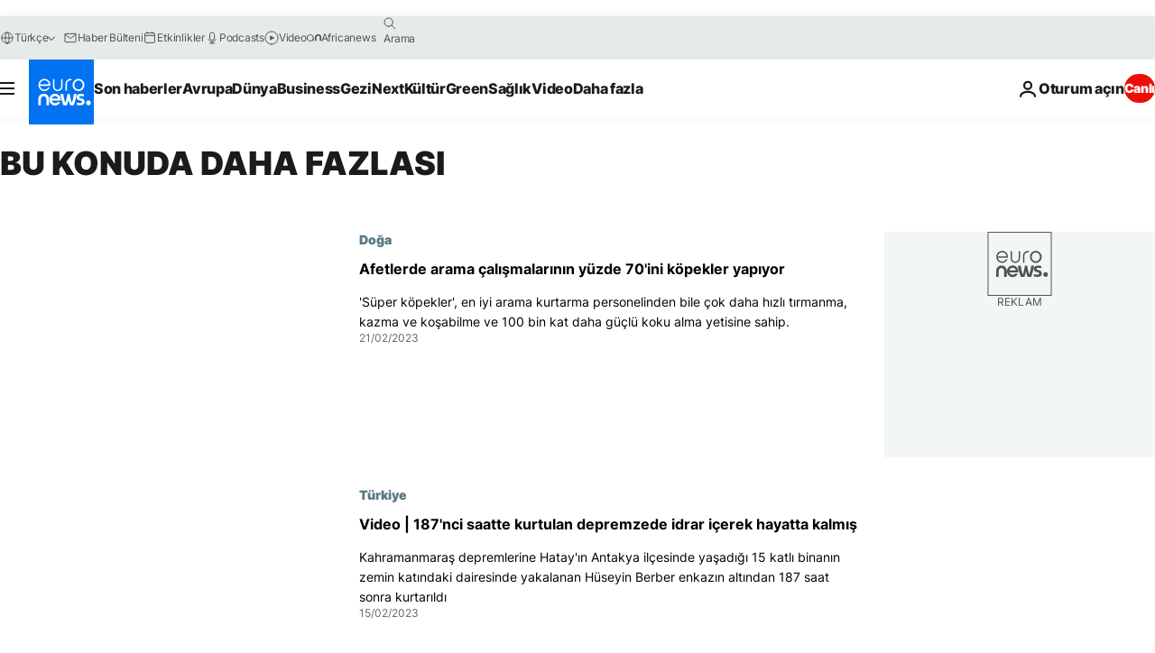

--- FILE ---
content_type: text/html; charset=UTF-8
request_url: https://tr.euronews.com/tag/arama-kurtarma?p=4
body_size: 32268
content:

<!DOCTYPE html>
<html lang="tr">
<head>
  <meta charset="UTF-8">
            <title>Arama kurtarma | Euronews</title>
<meta name="description" content="Arama kurtarma | Euronews tarafından yayınlanan t&uuml;m uluslararası, iş, politika, bilim ve yaşam konulu makalelerin alfabetik listesi">
<meta name="keywords" content="Arama kurtarma">
<meta name="robots" content="max-snippet:-1, max-image-preview:large">
<meta name="news_keywords" content="Arama kurtarma">
<link rel="canonical" href="https://tr.euronews.com/tag/arama-kurtarma?p=4">
<link rel="alternate" hreflang="en" href="https://www.euronews.com/tag/search-and-rescue">
<link rel="alternate" hreflang="fr" href="https://fr.euronews.com/tag/operation-de-secours">
<link rel="alternate" hreflang="pt" href="https://pt.euronews.com/tag/socorros">
<link rel="alternate" hreflang="ru" href="https://ru.euronews.com/tag/search-and-rescue">
<link rel="alternate" hreflang="ar" href="https://arabic.euronews.com/tag/search-and-rescue">
<link rel="alternate" hreflang="tr" href="https://tr.euronews.com/tag/arama-kurtarma">
<link rel="alternate" hreflang="fa" href="https://parsi.euronews.com/tag/search-and-rescue">
<link rel="alternate" hreflang="el" href="https://gr.euronews.com/tag/search-and-rescue">
<link rel="alternate" hreflang="hu" href="https://hu.euronews.com/tag/mentoakcio">
<link rel="alternate" hreflang="x-default" href="https://www.euronews.com">
<meta property="og:locale" content="tr-TR">
<meta property="og:url" content="http://tr.euronews.com/tag/arama-kurtarma">
<meta property="og:site_name" content="euronews">
<meta property="og:type" content="website">
<meta property="og:title" content="Arama kurtarma | Euronews">
<meta property="og:description" content="Arama kurtarma | Euronews tarafından yayınlanan t&uuml;m uluslararası, iş, politika, bilim ve yaşam konulu makalelerin alfabetik listesi">
<meta property="og:image" content="https://static.euronews.com/website/images/euronews-og-image-1200x675.png">
<meta property="og:image:width" content="1200">
<meta property="og:image:height" content="675">
<meta property="og:image:type" content="image/png">
<meta property="og:image:alt" content="Arama kurtarma | Euronews">
<meta property="og:locale:alternate" content="en-GB">
<meta property="og:locale:alternate" content="fr-FR">
<meta property="og:locale:alternate" content="pt-PT">
<meta property="og:locale:alternate" content="ru-RU">
<meta property="og:locale:alternate" content="ar-AE">
<meta property="og:locale:alternate" content="tr-TR">
<meta property="og:locale:alternate" content="fa-IR">
<meta property="og:locale:alternate" content="el-GR">
<meta property="og:locale:alternate" content="hu-HU">
<meta property="og:locale:alternate:url" content="https://tr.euronews.com/tag/arama-kurtarma?p=4">

<meta name="twitter:site" content="@euronews">
<meta name="twitter:title" content="Arama kurtarma | Euronews">
<meta name="twitter:description" content="Arama kurtarma | Euronews tarafından yayınlanan t&uuml;m uluslararası, iş, politika, bilim ve yaşam konulu makalelerin alfabetik listesi">
<meta name="twitter:card" content="summary_large_image">
<meta name="twitter:image" content="https://static.euronews.com/website/images/euronews-og-image-1200x675.png">
<meta name="twitter:image:alt" content="Arama kurtarma | Euronews">

<meta property="fb:pages" content="240986288813, 101402598109, 170299423019450, 168301329992714, 214530788704647, 1425131221041292, 189994811179651, 191185974309157, 240677719299264, 293664190752009, 138939616159581, 461564103926758, 437498789451902" />
    
            <link rel="apple-touch-icon" href="/apple-touch-icon.png">
  <link rel="apple-touch-icon" href="/apple-touch-icon-precomposed.png">
  <link rel="apple-touch-icon" sizes="57x57" href="/apple-touch-icon-57x57.png">
  <link rel="apple-touch-icon" sizes="60x60" href="/apple-touch-icon-60x60.png">
  <link rel="apple-touch-icon" sizes="72x72" href="/apple-touch-icon-72x72.png">
  <link rel="apple-touch-icon" sizes="76x76" href="/apple-touch-icon-76x76.png">
  <link rel="apple-touch-icon" sizes="114x114" href="/apple-touch-icon-114x114.png">
  <link rel="apple-touch-icon" sizes="120x120" href="/apple-touch-icon-120x120.png">
  <link rel="apple-touch-icon" sizes="120x120" href="/apple-touch-icon-120x120-precomposed.png">
  <link rel="apple-touch-icon" sizes="144x144" href="/apple-touch-icon-144x144.png">
  <link rel="apple-touch-icon" sizes="152x152" href="/apple-touch-icon-152x152.png">
  <link rel="apple-touch-icon" sizes="152x152" href="/apple-touch-icon-152x152-precomposed.png">
  <link rel="apple-touch-icon" sizes="180x180" href="/apple-touch-icon-180x180.png">
  <link rel="android-icon" sizes="192x192" href="/android-icon-192x192.png">
  <link rel="icon" sizes="16x16" href="/favicon-16x16.png">
  <link rel="icon" sizes="32x32" href="/favicon-32x32.png">
  <link rel="icon" sizes="48x48" href="/favicon.ico">
  <link rel="icon" sizes="96x96" href="/favicon-96x96.png">
  <link rel="icon" sizes="160x160" href="/favicon-160x160.png">
  <link rel="icon" sizes="192x192" href="/favicon-192x192.png">

    <link rel="manifest" href="/manifest.json">
  <meta name="theme-color" content="#ffffff">

  <link rel="home" href="/" title="homepage">


          <script type="application/ld+json">{
    "@context": "https://schema.org/",
    "@type": "WebSite",
    "name": "Euronews.com",
    "url": "https://tr.euronews.com/",
    "potentialAction": {
        "@type": "SearchAction",
        "target": "https://tr.euronews.com/search?query={search_term_string}",
        "query-input": "required name=search_term_string"
    },
    "sameAs": [
        "https://www.facebook.com/tr.euronews",
        "https://www.instagram.com/euronews_tr/",
        "https://flipboard.com/@euronewstr",
        "https://twitter.com/euronews_tr",
        "https://www.linkedin.com/company/euronews",
        "https://t.me/euronewsturkce"
    ]
}</script>
      
    <meta name="application-name" content="euronews.com">

            <meta name="viewport" content="width=device-width, minimum-scale=1, initial-scale=1">

  
                <meta name="dfp-data" content="{&quot;rootId&quot;:&quot;6458&quot;,&quot;adUnit&quot;:&quot;&quot;,&quot;keyValues&quot;:[],&quot;level1&quot;:&quot;euronews_new&quot;,&quot;lazyLoadingOffset&quot;:300,&quot;hasSwipe&quot;:false,&quot;disabledAdSlots&quot;:[]}">

            <meta name="adobe-analytics-data" content="{&quot;site&quot;:{&quot;platform&quot;:&quot;&quot;,&quot;language&quot;:&quot;tr&quot;,&quot;primarylanguage&quot;:&quot;&quot;,&quot;secondarylanguage&quot;:&quot;&quot;,&quot;environment&quot;:&quot;prod&quot;,&quot;brand&quot;:&quot;euronews&quot;,&quot;servicetype&quot;:&quot;web&quot;,&quot;version&quot;:&quot;15.4.0&quot;},&quot;page&quot;:{&quot;pagename&quot;:&quot;euronews.multi.tags.multi.arama-kurtarma&quot;,&quot;pagehasad&quot;:&quot;&quot;,&quot;pagenumads&quot;:&quot;&quot;,&quot;sitesection&quot;:&quot;&quot;,&quot;sitesubsection1&quot;:&quot;&quot;,&quot;sitesubsection2&quot;:&quot;&quot;,&quot;pagetype&quot;:&quot;page&quot;,&quot;pageurl&quot;:&quot;tr.euronews.com\/tag\/arama-kurtarma?p=4&quot;,&quot;pagedownloadtime&quot;:&quot;&quot;,&quot;vertical&quot;:&quot;multi&quot;,&quot;theme&quot;:&quot;tags&quot;,&quot;program&quot;:&quot;multi&quot;,&quot;contenttype&quot;:&quot;txt&quot;,&quot;menustatus&quot;:&quot;&quot;,&quot;pagereload&quot;:&quot;&quot;,&quot;pagedisplaybreakpoint&quot;:&quot;&quot;,&quot;displaybreakingnewsbar&quot;:&quot;none&quot;,&quot;swipe&quot;:&quot;none&quot;,&quot;urlpath&quot;:&quot;tr.euronews.com\/tag\/arama-kurtarma&quot;},&quot;search&quot;:{&quot;keyword&quot;:&quot;&quot;,&quot;searchresult&quot;:&quot;&quot;},&quot;uv&quot;:{&quot;uvid&quot;:&quot;&quot;,&quot;logged&quot;:&quot;&quot;,&quot;isbot&quot;:&quot;&quot;},&quot;article&quot;:{&quot;eventid&quot;:&quot;none&quot;,&quot;storyid&quot;:&quot;none&quot;,&quot;updatedate&quot;:&quot;none&quot;,&quot;title&quot;:&quot;none&quot;,&quot;format&quot;:&quot;none&quot;,&quot;nbdayssincepublication&quot;:&quot;none&quot;,&quot;articlepromotedtobcs&quot;:&quot;&quot;,&quot;articlepromotedtohp&quot;:&quot;&quot;,&quot;technicaltags&quot;:&quot;none&quot;,&quot;contenttaxonomy&quot;:&quot;none&quot;,&quot;gallerynumber&quot;:&quot;none&quot;},&quot;login&quot;:{&quot;subscriptiontype&quot;:&quot;other&quot;,&quot;dailynl&quot;:&quot;none&quot;},&quot;video&quot;:{&quot;videoid&quot;:&quot;none&quot;,&quot;youtubevideoid&quot;:&quot;none&quot;,&quot;dailymotionvideoid&quot;:&quot;none&quot;,&quot;housenumbervidid&quot;:&quot;none&quot;,&quot;name&quot;:&quot;none&quot;,&quot;publicationdate&quot;:&quot;none&quot;,&quot;type&quot;:&quot;none&quot;,&quot;duration&quot;:&quot;none&quot;,&quot;isinplaylist&quot;:&quot;none&quot;,&quot;playlistname&quot;:&quot;none&quot;,&quot;haspreview&quot;:&quot;none&quot;,&quot;viewmode&quot;:&quot;none&quot;,&quot;playername&quot;:&quot;none&quot;,&quot;playlistnumitems&quot;:&quot;none&quot;,&quot;playlistposition&quot;:&quot;none&quot;,&quot;soundstatus&quot;:&quot;none&quot;},&quot;component&quot;:{&quot;name&quot;:&quot;&quot;,&quot;type&quot;:&quot;&quot;,&quot;action&quot;:&quot;&quot;,&quot;pagename&quot;:&quot;&quot;,&quot;actiondetail&quot;:&quot;&quot;},&quot;newsletter&quot;:{&quot;name&quot;:&quot;&quot;,&quot;location&quot;:&quot;&quot;},&quot;cm&quot;:{&quot;ssf&quot;:&quot;1&quot;},&quot;thirdPartiesDisabled&quot;:[],&quot;sendDate&quot;:null}">
  
    <meta name="app-contexts" content="[&quot;main&quot;]" >

          <link rel="preload" as="style" href="/build/e09c9fcfcc074bccb6b0-reduce-cls.css">
    <link rel="preload" as="style" href="/build/60f2680ec86092ed27b8-common.css">
    <link rel="preload" as="style" href="/build/2704ee1d94cf0ae161ea-trumps.css">
    <link rel="preload" as="style" href="/build/1e29222cf9b97f50ec61-header.css">
              <link rel="preload" as="script" href="https://securepubads.g.doubleclick.net/tag/js/gpt.js" />
      

  <link rel="preload" as="style" href="/build/e2475b434d85263363d3-blocks.css">

            <style>
    #accessibility-bar,#c-burger-button-checkbox,#c-language-switcher-list-open,.c-breaking-news,.c-language-switcher__list,.c-search-form__loader, .o-site-hr__second-level__dropdown,.o-site-hr__second-level__dropdown-mask,.o-site-hr__sidebar,.o-site-hr__sidebar-mask{display:none}
    .c-bar-now .c-tags-list,.c-bar-now__container,.c-navigation-bar,.c-navigation-bar__wrappable-list,.c-search-form.c-search-engine,.o-site-hr__first-level__container,.o-site-hr__second-level__container,.o-site-hr__second-level__links,.o-site-hr__second-level__burger-logo,.c-burger-button{display:flex}

    @supports (content-visibility: hidden) {
      .o-site-hr__second-level__dropdown,.o-site-hr__sidebar {
        display: flex;
        content-visibility: hidden;
      }
    }
  </style>

    <link rel="stylesheet" href="/build/e09c9fcfcc074bccb6b0-reduce-cls.css">
    <link rel="stylesheet" href="/build/60f2680ec86092ed27b8-common.css">
    <link rel="stylesheet" href="/build/2704ee1d94cf0ae161ea-trumps.css">
    <link rel="stylesheet" href="/build/1e29222cf9b97f50ec61-header.css">
    <link rel="stylesheet" href="/build/509b54a72fb69fe05136-didomi.css">

  
    
    <link rel="stylesheet" href="/build/e2475b434d85263363d3-blocks.css">

        <style>@font-face{font-family: "Arial size-adjust";font-style: normal;font-weight: 400;font-display: swap;src: local("Arial");size-adjust: 102.5%;}body{font-family: 'Arial size-adjust', Arial, sans-serif;}</style>

    
          <link rel="stylesheet" href="/build/0a99ec3795784c5a8509-fonts.css" media="print" onload="this.media=&#039;all&#039;">
          
      
  
              <link rel="preconnect" href="https://static.euronews.com">
      <link rel="preconnect" href="https://api.privacy-center.org">
      <link rel="preconnect" href="https://sdk.privacy-center.org">
      <link rel="preconnect" href="https://www.googletagservices.com">
      <link rel="preconnect" href="https://pagead2.googlesyndication.com">
              <link rel="dns-prefetch" href="//scripts.opti-digital.com">
                  <link rel="dns-prefetch" href="https://connect.facebook.net">
                  <link rel="dns-prefetch" href="https://ping.chartbeat.net">
        <link rel="dns-prefetch" href="https://static.chartbeat.com">
        
    <script>
  window.euronewsEnvs = JSON.parse('{"PUBLIC_GIGYA_API_KEY":"4_G3z5aGNUymdcrkV9z9qOAg","PUBLIC_INSIDER_PARTNER_NAME":"euronewsfr","PUBLIC_INSIDER_PARTNER_ID":"10008155","PUBLIC_APP_ENV":"prod","PUBLIC_URLS_BASE":"euronews.com"}');
</script>


  <script> performance.mark('enw-first-script'); </script>
                <script id="euronews-initial-server-data">
                              window.getInitialServerData = () => ({"context":{"website":"euronews","pageType":"articlelisttag","servicetype":"web","features":["euronewsUUIDManager","userNavigationActivity","didomi","googleGpt","advertisingOptiDigital","wallpaper","DVTargetingSignalsManager","bombora","insider","scrollRestore","adobe"],"featureFlipping":{"fast":{"adobe":{"languages":{"en":true,"fr":true,"de":true,"it":true,"es":true,"pt":true,"tr":true,"pl":true,"ru":true,"ar":true,"fa":true,"el":true,"hu":true},"thirdpart":true,"description":"Analytics tracking"},"adobeAudienceManager":{"languages":{"en":true,"fr":true,"de":true,"it":true,"es":true,"pt":true,"tr":true,"pl":true,"ru":true,"ar":true,"fa":true,"el":true,"hu":true},"thirdpart":true,"description":"_"},"adsAutorefresh":{"languages":{"en":false,"ar":false,"de":false,"el":false,"es":false,"fa":false,"fr":false,"hu":false,"it":false,"pt":false,"ru":false,"tr":false,"pl":false},"thirdpart":false,"description":"Permet un autorefresh auto des pubs toutes les X secondes"},"adsLazyloading":{"languages":{"en":true,"fr":true,"de":true,"it":true,"es":true,"pt":true,"tr":true,"pl":true,"ru":true,"ar":true,"fa":true,"el":true,"hu":true},"thirdpart":false,"description":"Permet d\u2019afficher les pubs au fur \u00e0 mesure du scroll d\u2019un utilisateur sur nos pages, ce qui permet d\u2019acc\u00e9l\u00e9rer le chargement du haut de page"},"advertising":{"languages":{"en":false,"fr":false,"de":false,"it":false,"es":false,"pt":false,"tr":false,"pl":false,"ru":false,"ar":false,"fa":false,"el":false,"hu":false},"thirdpart":false,"description":"to enable new advertising core (while double run, we use old advertising when this key is off)"},"advertisingOptiDigital":{"languages":{"en":true,"fr":true,"de":true,"it":true,"es":true,"pt":true,"tr":true,"pl":true,"ru":true,"ar":true,"fa":true,"el":true,"hu":true},"thirdpart":true,"description":"New Advertising management with OptiDigital"},"advertisingSingleRequestMode":{"languages":{"en":false,"ar":false,"de":false,"el":false,"es":false,"fa":false,"fr":false,"hu":false,"it":false,"pt":false,"ru":false,"tr":false,"pl":false},"thirdpart":false,"description":"WARNING: WHEN TURNED ON IT MAKES AD REQUEST COUNT EXPLODE AND LEADS TO TERRIBLE IMPRESSION\/REQUEST RATIO\nenable singleRequest mode for new advertising implementation (will do multirequest if disabled)"},"analytics":{"languages":{"en":true,"fr":true,"de":true,"it":true,"es":true,"pt":true,"tr":true,"pl":true,"ru":true,"ar":true,"fa":true,"el":true,"hu":true},"thirdpart":false,"description":"_"},"autorefresh":{"languages":{"en":true,"fr":true,"de":true,"it":true,"es":true,"pt":true,"tr":true,"pl":true,"ru":true,"ar":true,"fa":true,"el":true,"hu":true},"thirdpart":false,"description":"_"},"bcovery":{"languages":{"en":false,"ar":false,"de":false,"el":false,"es":false,"fa":false,"fr":false,"hu":false,"it":false,"pt":false,"ru":false,"tr":false,"pl":false},"thirdpart":true,"description":"_"},"bombora":{"languages":{"en":true,"fr":true,"de":true,"it":true,"es":true,"pt":true,"tr":true,"pl":true,"ru":true,"ar":true,"fa":false,"el":true,"hu":true},"thirdpart":true,"description":"_"},"bomboraStandardTag":{"languages":{"en":true,"fr":true,"de":true,"it":true,"es":true,"pt":true,"tr":true,"pl":true,"ru":true,"ar":true,"fa":false,"el":true,"hu":true},"thirdpart":true,"description":"_"},"breakingNewsBanner":{"languages":{"en":true,"fr":true,"de":true,"it":true,"es":true,"pt":true,"tr":true,"pl":true,"ru":true,"ar":true,"fa":true,"el":true,"hu":true},"thirdpart":false,"description":"_"},"caption":{"languages":{"en":true,"fr":true,"de":true,"it":true,"es":true,"pt":true,"tr":true,"pl":true,"ru":true,"ar":true,"fa":true,"el":true,"hu":true},"thirdpart":false,"description":"_"},"chartbeat":{"languages":{"en":true,"fr":true,"de":true,"it":true,"es":true,"pt":true,"tr":true,"pl":true,"ru":true,"ar":true,"fa":true,"el":true,"hu":true},"thirdpart":true,"description":"chartbeat.js is the Javascript code for the standard web tracking"},"chartbeat_mab":{"languages":{"en":true,"fr":true,"de":true,"it":true,"es":true,"pt":true,"tr":true,"pl":true,"ru":true,"ar":true,"fa":true,"el":true,"hu":true},"thirdpart":true,"description":"chartbeat_mab.js is the library for Chartbeat's headline testing functionality"},"connatix":{"languages":{"en":true,"fr":true,"de":true,"it":true,"es":true,"pt":true,"tr":true,"pl":true,"ru":true,"ar":true,"fa":true,"el":true,"hu":true},"thirdpart":true,"description":"_"},"connatixSticky":{"languages":{"en":false,"fr":false,"de":false,"it":false,"es":false,"pt":false,"tr":false,"pl":false,"ru":false,"ar":false,"fa":false,"el":false,"hu":false},"thirdpart":false,"description":"_"},"consentTemplates":{"languages":{"en":false,"fr":false,"de":false,"it":false,"es":false,"pt":false,"tr":false,"pl":false,"ru":false,"ar":false,"fa":false,"el":false,"hu":false},"thirdpart":false,"description":"consent notices (Didomi, ...)"},"dailymotion":{"languages":{"en":true,"fr":true,"de":true,"it":true,"es":true,"pt":true,"tr":true,"pl":true,"ru":true,"ar":true,"fa":false,"el":true,"hu":true},"thirdpart":false,"description":"_"},"datalayerManager":{"languages":{"en":false,"ar":false,"de":false,"el":false,"es":false,"fa":false,"fr":false,"hu":false,"it":false,"pt":false,"ru":false,"tr":false,"pl":false},"thirdpart":false,"description":"_"},"didomi":{"languages":{"en":true,"fr":true,"de":true,"it":true,"es":true,"pt":true,"tr":true,"pl":true,"ru":true,"ar":true,"fa":true,"el":true,"hu":true},"thirdpart":true,"description":null},"doubleVerify":{"languages":{"en":true,"fr":true,"de":true,"it":true,"es":true,"pt":true,"tr":true,"pl":true,"ru":true,"ar":true,"fa":true,"el":true,"hu":true},"thirdpart":true,"description":"_"},"durationMedia":{"languages":{"en":true,"fr":true,"de":true,"it":true,"es":true,"pt":true,"tr":true,"pl":true,"ru":true,"ar":true,"fa":true,"el":true,"hu":true},"thirdpart":true,"description":"_"},"DVTargetingSignalsManager":{"languages":{"en":true,"fr":true,"de":true,"it":true,"es":true,"pt":true,"tr":true,"pl":true,"ru":true,"ar":true,"fa":true,"el":true,"hu":true},"thirdpart":false,"description":"This feature aims to manage DV Targeting Signals.\r\nFor example: retrieving Targeting Signals, updating the advertising Datalayer, and storing DV Contextual Signals to the database."},"euronewsUUIDManager":{"languages":{"en":true,"fr":true,"de":true,"it":true,"es":true,"pt":true,"tr":true,"pl":true,"ru":true,"ar":true,"fa":true,"el":true,"hu":true},"thirdpart":false,"description":"This feature ensures each client has a persistent UUID by retrieving it from IndexedDB or cookies, or generating and storing one if it doesn\u2019t exist. The UUID is used by other features and services for consistent client identification."},"facebook":{"languages":{"en":true,"fr":true,"de":true,"it":true,"es":true,"pt":true,"tr":true,"pl":true,"ru":true,"ar":true,"fa":true,"el":true,"hu":true},"thirdpart":true,"description":null},"football":{"languages":{"en":true,"fr":true,"de":true,"it":true,"es":true,"pt":true,"tr":true,"pl":false,"ru":true,"ar":true,"fa":true,"el":true,"hu":true},"thirdpart":false,"description":"This FF is made to manage FootballLeagueDataHandler service"},"footballLeagueResults":{"languages":{"en":true,"ar":true,"de":true,"el":true,"es":true,"fa":true,"fr":true,"hu":true,"it":true,"pt":true,"ru":true,"tr":true,"pl":false},"thirdpart":false,"description":"This is for the service that manage the display\/management of the widget of football league results that we can find on the home page and other footblall pages"},"gallery":{"languages":{"en":true,"fr":true,"de":true,"it":true,"es":true,"pt":true,"tr":true,"pl":true,"ru":true,"ar":true,"fa":true,"el":true,"hu":true},"thirdpart":false,"description":"Widget Gallery"},"geoBlocking":{"languages":{"en":true,"ar":true,"de":true,"el":true,"es":true,"fa":true,"fr":true,"hu":true,"it":true,"pt":true,"ru":true,"tr":true,"pl":true},"thirdpart":false,"description":"_"},"geoedge":{"languages":{"en":true,"fr":true,"de":true,"it":true,"es":true,"pt":true,"tr":true,"pl":true,"ru":true,"ar":true,"fa":true,"el":true,"hu":true},"thirdpart":true,"description":"_"},"gigya":{"languages":{"en":true,"fr":true,"de":true,"it":true,"es":true,"pt":true,"tr":true,"pl":true,"ru":true,"ar":true,"fa":true,"el":true,"hu":true},"thirdpart":false,"description":"Login Euronews via SAP\/GIGYA"},"global_footer":{"languages":{"en":true,"fr":true,"de":true,"it":true,"es":true,"pt":true,"tr":true,"pl":true,"ru":true,"ar":true,"fa":true,"el":true,"hu":true},"thirdpart":true,"description":null},"googleGpt":{"languages":{"en":true,"fr":true,"de":true,"it":true,"es":true,"pt":true,"tr":true,"pl":true,"ru":true,"ar":true,"fa":true,"el":true,"hu":true},"thirdpart":true,"description":"GPT is mandatory for all the advertisement stack"},"google_analytics":{"languages":{"en":false,"ar":false,"de":false,"el":false,"es":false,"fa":false,"fr":false,"hu":false,"it":false,"pt":false,"ru":false,"tr":false,"pl":false},"thirdpart":true,"description":"_"},"google_gtm":{"languages":{"en":true,"fr":true,"de":true,"it":true,"es":true,"pt":true,"tr":true,"pl":true,"ru":true,"ar":true,"fa":true,"el":true,"hu":true},"thirdpart":true,"description":null},"grafanaFaro":{"languages":{"en":false,"fr":false,"de":false,"it":false,"es":false,"pt":false,"tr":false,"pl":false,"ru":false,"ar":false,"fa":false,"el":false,"hu":false},"thirdpart":false,"description":"_"},"gtag":{"languages":{"en":true,"fr":true,"de":true,"it":true,"es":true,"pt":true,"tr":true,"pl":true,"ru":true,"ar":true,"fa":true,"el":true,"hu":true},"thirdpart":true,"description":"_"},"header_redesign":{"languages":{"en":true,"fr":true,"de":true,"it":true,"es":true,"pt":true,"tr":true,"pl":true,"ru":true,"ar":true,"fa":true,"el":true,"hu":true},"thirdpart":false,"description":"FF qui active l'affichage du Header Redesign"},"home_new_design":{"languages":{"en":false,"fr":false,"de":false,"it":false,"es":false,"pt":false,"tr":false,"pl":false,"ru":false,"ar":false,"fa":false,"el":false,"hu":false},"thirdpart":false,"description":"Home New Design 2025"},"https":{"languages":{"en":true,"fr":true,"de":true,"it":true,"es":true,"pt":true,"tr":true,"pl":true,"ru":true,"ar":true,"fa":true,"el":true,"hu":true},"thirdpart":false,"description":null},"iaDisclaimerReporting":{"languages":{"en":true,"fr":true,"de":true,"it":true,"es":true,"pt":true,"tr":true,"pl":true,"ru":true,"ar":true,"fa":true,"el":true,"hu":true},"thirdpart":false,"description":"Display the IA Disclaimer"},"insider":{"languages":{"en":true,"fr":true,"de":true,"it":true,"es":true,"pt":true,"tr":true,"pl":true,"ru":true,"ar":true,"fa":true,"el":true,"hu":true},"thirdpart":true,"description":"_"},"jobbio":{"languages":{"en":false,"fr":false,"de":false,"it":false,"es":false,"pt":false,"tr":false,"pl":false,"ru":false,"ar":false,"fa":false,"el":false,"hu":false},"thirdpart":true,"description":"_"},"justIn":{"languages":{"en":true,"fr":true,"de":true,"it":true,"es":true,"pt":true,"tr":true,"pl":true,"ru":true,"ar":true,"fa":true,"el":true,"hu":true},"thirdpart":false,"description":"_"},"justInTimeline":{"languages":{"en":true,"fr":true,"de":true,"it":true,"es":true,"pt":true,"tr":true,"pl":true,"ru":true,"ar":true,"fa":true,"el":true,"hu":true},"thirdpart":false,"description":"Justin template new design 2025"},"lazyblock":{"languages":{"en":false,"ar":false,"de":false,"el":false,"es":false,"fa":false,"fr":false,"hu":true,"it":false,"pt":false,"ru":false,"tr":true,"pl":false},"thirdpart":false},"lazyload":{"languages":{"en":true,"fr":true,"de":true,"it":true,"es":true,"pt":true,"tr":true,"pl":true,"ru":true,"ar":true,"fa":true,"el":true,"hu":true},"thirdpart":false,"description":"_"},"leaderboardUnderHeader":{"languages":{"en":true,"ar":true,"de":false,"el":false,"es":false,"fa":true,"fr":false,"hu":false,"it":false,"pt":false,"ru":false,"tr":false,"pl":false},"thirdpart":false,"description":"main leaderboard under header instead of above on article page"},"linkObfuscator":{"languages":{"en":true,"fr":true,"de":true,"it":true,"es":true,"pt":true,"tr":true,"pl":true,"ru":true,"ar":true,"fa":true,"el":true,"hu":true},"thirdpart":false,"description":"This feature aims to obfuscate all links for which the obfuscation is implemented in the Twig template."},"liveramp":{"languages":{"en":true,"fr":true,"de":true,"it":true,"es":true,"pt":true,"tr":true,"pl":true,"ru":true,"ar":true,"fa":true,"el":true,"hu":true},"thirdpart":true,"description":"https:\/\/liveramp.com\/"},"login":{"languages":{"en":true,"fr":true,"de":true,"it":true,"es":true,"pt":true,"tr":true,"pl":true,"ru":true,"ar":true,"fa":true,"el":true,"hu":true},"thirdpart":false,"description":"Allow login for Gigya"},"loginWall":{"languages":{"en":false,"fr":true,"de":false,"it":false,"es":true,"pt":false,"tr":false,"pl":false,"ru":false,"ar":false,"fa":false,"el":false,"hu":false},"thirdpart":false,"description":"_"},"longerCacheStrategy":{"languages":{"en":true,"fr":true,"de":true,"it":true,"es":true,"pt":true,"tr":true,"pl":true,"ru":true,"ar":true,"fa":true,"el":true,"hu":true},"thirdpart":false,"description":"Enable longer cache on various pages (see EW-5784)"},"nativo":{"languages":{"en":true,"fr":true,"de":true,"it":true,"es":true,"pt":true,"tr":true,"pl":true,"ru":true,"ar":true,"fa":true,"el":true,"hu":true},"thirdpart":false,"description":"_"},"new_liveblogging":{"languages":{"en":true,"fr":true,"de":true,"it":true,"es":true,"pt":true,"tr":true,"pl":true,"ru":true,"ar":true,"fa":true,"el":true,"hu":true},"thirdpart":false,"description":"Activate new Arena liveblogging feature (with TypeScript service)"},"nonli":{"languages":{"en":true,"fr":true,"de":true,"it":true,"es":true,"pt":true,"tr":true,"pl":true,"ru":true,"ar":true,"fa":true,"el":true,"hu":true},"thirdpart":true,"description":"This TP replace echobox to publish automatically our articles on social networks"},"outbrain":{"languages":{"en":true,"fr":true,"de":true,"it":true,"es":true,"pt":true,"tr":true,"pl":true,"ru":true,"ar":true,"fa":true,"el":true,"hu":true},"thirdpart":true,"description":"_"},"outbrain_lazyloading":{"languages":{"en":true,"fr":true,"de":true,"it":true,"es":true,"pt":true,"tr":true,"pl":true,"ru":true,"ar":true,"fa":true,"el":true,"hu":true},"thirdpart":true,"description":"_"},"ownpage":{"languages":{"en":true,"ar":true,"de":true,"el":true,"es":true,"fa":true,"fr":true,"hu":true,"it":true,"pt":true,"ru":true,"tr":true,"pl":false},"thirdpart":true,"description":"newsletter"},"pfp-ima":{"languages":{"en":false,"ar":false,"de":false,"el":false,"es":false,"fa":false,"fr":false,"hu":false,"it":false,"pt":false,"ru":false,"tr":false,"pl":false},"thirdpart":false,"description":"_"},"pfpLive":{"languages":{"en":true,"fr":true,"de":true,"it":true,"es":true,"pt":true,"tr":true,"pl":true,"ru":true,"ar":true,"fa":false,"el":true,"hu":true},"thirdpart":false,"description":"_"},"pfpVOD":{"languages":{"en":true,"fr":true,"de":true,"it":true,"es":true,"pt":true,"tr":true,"pl":true,"ru":true,"ar":true,"fa":false,"el":true,"hu":true},"thirdpart":false,"description":"_"},"player_lazyload_click":{"languages":{"en":true,"fr":true,"de":true,"it":true,"es":true,"pt":true,"tr":true,"pl":true,"ru":true,"ar":true,"fa":true,"el":true,"hu":true},"thirdpart":false,"description":null},"scribblelive":{"languages":{"en":true,"ar":true,"de":true,"el":true,"es":true,"fa":true,"fr":true,"hu":true,"it":true,"pt":true,"ru":true,"tr":true,"pl":false},"thirdpart":true},"scrollRestore":{"languages":{"en":true,"fr":true,"de":true,"it":true,"es":true,"pt":true,"tr":true,"pl":true,"ru":true,"ar":true,"fa":true,"el":true,"hu":true},"thirdpart":false,"description":"This feature sets the browser's scrollRestoration property to 'manual', ensuring the scroll position resets to the top of the page upon refresh"},"search":{"languages":{"en":true,"fr":true,"de":true,"it":true,"es":true,"pt":true,"tr":true,"pl":true,"ru":true,"ar":true,"fa":true,"el":true,"hu":true},"thirdpart":false,"description":"_"},"sentry":{"languages":{"en":true,"fr":true,"de":true,"it":true,"es":true,"pt":true,"tr":true,"pl":true,"ru":true,"ar":true,"fa":true,"el":true,"hu":true},"thirdpart":true,"description":"APM - Technical TP"},"socialManager":{"languages":{"en":true,"fr":true,"de":true,"it":true,"es":true,"pt":true,"tr":true,"pl":true,"ru":true,"ar":true,"fa":true,"el":true,"hu":true},"thirdpart":false,"description":"Social manager TS service for social network popup management"},"StickyFloor":{"languages":{"en":true,"fr":true,"de":true,"it":true,"es":true,"pt":true,"tr":true,"pl":true,"ru":true,"ar":true,"fa":true,"el":true,"hu":true},"thirdpart":false,"description":null},"streamAMP":{"languages":{"en":false,"ar":false,"de":false,"el":false,"es":false,"fa":false,"fr":false,"hu":false,"it":false,"pt":false,"ru":false,"tr":false,"pl":false},"thirdpart":true},"style_css_site_header":{"languages":{"en":false,"ar":false,"de":false,"el":false,"es":false,"fa":false,"fr":false,"hu":false,"it":false,"pt":false,"ru":false,"tr":false,"pl":false},"thirdpart":false,"description":"Ex\u00e9cuter le CSS du Site Header dans directement dans <style> dans <head>, et en premier, ind\u00e9pendamment des autres fichiers CSS."},"survey_popup":{"languages":{"en":false,"fr":false,"de":false,"it":false,"es":false,"pt":false,"tr":false,"pl":false,"ru":false,"ar":false,"fa":false,"el":false,"hu":false},"thirdpart":false,"description":null},"swiper":{"languages":{"en":true,"fr":true,"de":true,"it":true,"es":true,"pt":true,"tr":true,"pl":true,"ru":true,"ar":true,"fa":true,"el":true,"hu":true},"thirdpart":false,"description":"_"},"swipe_article":{"languages":{"en":true,"fr":true,"de":true,"it":true,"es":true,"pt":true,"tr":true,"pl":true,"ru":true,"ar":true,"fa":true,"el":true,"hu":true},"thirdpart":false,"description":"_"},"teads":{"languages":{"en":true,"fr":true,"de":true,"it":true,"es":true,"pt":true,"tr":true,"pl":true,"ru":true,"ar":true,"fa":true,"el":true,"hu":true},"thirdpart":true,"description":"Renomm\u00e9e depuis \"teadsCookielessTag\" pour le nouveau script advertising."},"teadsCookielessTag":{"languages":{"en":true,"fr":true,"de":true,"it":true,"es":true,"pt":true,"tr":true,"pl":true,"ru":true,"ar":true,"fa":true,"el":true,"hu":true},"thirdpart":true,"description":"Ancienne cl\u00e9, utilis\u00e9e avec l'ancien script advertising, remplac\u00e9e par \"teads\"."},"telemetry-php":{"languages":{"en":false,"fr":false,"de":false,"it":false,"es":false,"pt":false,"tr":false,"pl":false,"ru":false,"ar":false,"fa":false,"el":false,"hu":false},"thirdpart":false,"description":"D\u00e9sactive l'Open Telemetry -> Grafana\r\nSur le site cot\u00e9 FRONT\/PHP"},"telemetry-ts":{"languages":{"en":false,"fr":false,"de":false,"it":false,"es":false,"pt":false,"tr":false,"pl":false,"ru":false,"ar":false,"fa":false,"el":false,"hu":false},"thirdpart":false,"description":"Grafana openTelemetry for Front TS"},"textToSpeech":{"languages":{"en":true,"fr":true,"de":true,"it":true,"es":true,"pt":true,"tr":true,"pl":true,"ru":true,"ar":true,"fa":true,"el":true,"hu":true},"thirdpart":true,"description":"Solution de synthese vocale convertissant le texte en audio."},"tmpTestNewImageServer":{"languages":{"en":true,"fr":true,"de":true,"it":true,"es":true,"pt":true,"tr":true,"pl":true,"ru":true,"ar":true,"fa":true,"el":true,"hu":true},"thirdpart":false,"description":"this must be temporary! rewrite static.euronews.com article image to images.euronews.com"},"twitter":{"languages":{"en":true,"fr":true,"de":true,"it":true,"es":true,"pt":true,"tr":true,"pl":true,"ru":true,"ar":true,"fa":true,"el":true,"hu":true},"thirdpart":true,"description":"_"},"userNavigationActivity":{"languages":{"en":true,"fr":true,"de":true,"it":true,"es":true,"pt":true,"tr":true,"pl":true,"ru":true,"ar":true,"fa":true,"el":true,"hu":true},"thirdpart":false,"description":"Service that stores user last visited page and last language"},"video":{"languages":{"en":true,"fr":true,"de":true,"it":true,"es":true,"pt":true,"tr":true,"pl":true,"ru":true,"ar":true,"fa":true,"el":true,"hu":true},"thirdpart":false,"description":"Video Player for article pages"},"vuukle":{"languages":{"en":true,"fr":true,"de":true,"it":true,"es":true,"pt":true,"tr":true,"pl":false,"ru":true,"ar":true,"fa":true,"el":true,"hu":true},"thirdpart":true,"description":"_"},"wallpaper":{"languages":{"en":true,"fr":true,"de":true,"it":true,"es":true,"pt":true,"tr":true,"pl":true,"ru":true,"ar":true,"fa":true,"el":true,"hu":true},"thirdpart":false,"description":"_"},"weatherCarousel":{"languages":{"en":true,"fr":true,"de":true,"it":true,"es":true,"pt":true,"tr":true,"pl":true,"ru":true,"ar":true,"fa":true,"el":true,"hu":true},"thirdpart":false,"description":"Service for the carousel on the weather town page"},"weatherSearch":{"languages":{"en":true,"fr":true,"de":true,"it":true,"es":true,"pt":true,"tr":true,"pl":true,"ru":true,"ar":true,"fa":true,"el":true,"hu":true},"thirdpart":false,"description":"_"},"widgets":{"languages":{"en":true,"fr":true,"de":true,"it":true,"es":true,"pt":true,"tr":true,"pl":true,"ru":true,"ar":true,"fa":true,"el":true,"hu":true},"thirdpart":false,"description":"This is for Typescript widget service"},"yieldbird":{"languages":{"en":true,"fr":true,"de":true,"it":true,"es":true,"pt":true,"tr":true,"pl":true,"ru":true,"ar":true,"fa":true,"el":true,"hu":true},"thirdpart":true,"description":"_"},"automatad":{"languages":{"en":true,"ar":true,"de":true,"el":true,"es":true,"fa":true,"fr":true,"hu":true,"it":true,"pt":true,"ru":true,"tr":true,"pl":true},"thirdpart":true,"description":"_"},"DurationMedia":{"languages":{"en":true,"fr":true,"de":true,"it":true,"es":true,"pt":true,"tr":true,"pl":true,"ru":true,"ar":true,"fa":true,"el":true,"hu":true},"thirdpart":true,"description":"_"},"linkedinNext":{"languages":{"en":true,"ar":false,"de":false,"el":false,"es":false,"fa":false,"fr":false,"hu":false,"it":false,"pt":false,"ru":false,"tr":false,"pl":false},"thirdpart":true},"mailmunch":{"languages":{"en":true,"ar":true,"de":true,"el":true,"es":true,"fa":true,"fr":true,"hu":true,"it":true,"pt":true,"ru":true,"tr":true,"pl":false},"thirdpart":true},"popup_message_all_website":{"languages":{"en":false,"ar":false,"de":false,"el":false,"es":false,"fa":false,"fr":false,"hu":false,"it":false,"pt":false,"ru":false,"tr":false,"pl":false},"thirdpart":false},"popup_message_live":{"languages":{"en":false,"ar":false,"de":false,"el":false,"es":false,"fa":false,"fr":false,"hu":false,"it":false,"pt":false,"ru":false,"tr":false,"pl":false},"thirdpart":false},"video_autoplay":{"languages":{"en":true,"fr":true,"de":true,"it":true,"es":true,"pt":true,"tr":true,"pl":true,"ru":true,"ar":true,"fa":true,"el":true,"hu":true},"thirdpart":false,"description":null}},"slow":{"adobe":{"languages":{"en":true,"fr":true,"de":true,"it":true,"es":true,"pt":true,"tr":true,"pl":true,"ru":true,"ar":true,"fa":true,"el":true,"hu":true},"thirdpart":true,"description":"Analytics tracking"},"adobeAudienceManager":{"languages":{"en":true,"fr":true,"de":true,"it":true,"es":true,"pt":true,"tr":true,"pl":true,"ru":true,"ar":true,"fa":true,"el":true,"hu":true},"thirdpart":true,"description":"_"},"adsAutorefresh":{"languages":{"en":false,"ar":false,"de":false,"el":false,"es":false,"fa":false,"fr":false,"hu":false,"it":false,"pt":false,"ru":false,"tr":false,"pl":false},"thirdpart":false,"description":"Permet un autorefresh auto des pubs toutes les X secondes"},"adsLazyloading":{"languages":{"en":true,"fr":true,"de":true,"it":true,"es":true,"pt":true,"tr":true,"pl":true,"ru":true,"ar":true,"fa":true,"el":true,"hu":true},"thirdpart":false,"description":"Permet d\u2019afficher les pubs au fur \u00e0 mesure du scroll d\u2019un utilisateur sur nos pages, ce qui permet d\u2019acc\u00e9l\u00e9rer le chargement du haut de page"},"advertising":{"languages":{"en":false,"fr":false,"de":false,"it":false,"es":false,"pt":false,"tr":false,"pl":false,"ru":false,"ar":false,"fa":false,"el":false,"hu":false},"thirdpart":false,"description":"to enable new advertising core (while double run, we use old advertising when this key is off)"},"advertisingOptiDigital":{"languages":{"en":true,"fr":true,"de":true,"it":true,"es":true,"pt":true,"tr":true,"pl":true,"ru":true,"ar":true,"fa":true,"el":true,"hu":true},"thirdpart":true,"description":"New Advertising management with OptiDigital"},"advertisingSingleRequestMode":{"languages":{"en":false,"ar":false,"de":false,"el":false,"es":false,"fa":false,"fr":false,"hu":false,"it":false,"pt":false,"ru":false,"tr":false,"pl":false},"thirdpart":false,"description":"WARNING: WHEN TURNED ON IT MAKES AD REQUEST COUNT EXPLODE AND LEADS TO TERRIBLE IMPRESSION\/REQUEST RATIO\nenable singleRequest mode for new advertising implementation (will do multirequest if disabled)"},"analytics":{"languages":{"en":true,"fr":true,"de":true,"it":true,"es":true,"pt":true,"tr":true,"pl":true,"ru":true,"ar":true,"fa":true,"el":true,"hu":true},"thirdpart":false,"description":"_"},"autorefresh":{"languages":{"en":true,"fr":true,"de":true,"it":true,"es":true,"pt":true,"tr":true,"pl":true,"ru":true,"ar":true,"fa":true,"el":true,"hu":true},"thirdpart":false,"description":"_"},"bcovery":{"languages":{"en":false,"ar":false,"de":false,"el":false,"es":false,"fa":false,"fr":false,"hu":false,"it":false,"pt":false,"ru":false,"tr":false,"pl":false},"thirdpart":true,"description":"_"},"bombora":{"languages":{"en":true,"fr":true,"de":true,"it":true,"es":true,"pt":true,"tr":true,"pl":true,"ru":true,"ar":true,"fa":false,"el":true,"hu":true},"thirdpart":true,"description":"_"},"bomboraStandardTag":{"languages":{"en":true,"fr":true,"de":true,"it":true,"es":true,"pt":true,"tr":true,"pl":true,"ru":true,"ar":true,"fa":false,"el":true,"hu":true},"thirdpart":true,"description":"_"},"breakingNewsBanner":{"languages":{"en":true,"fr":true,"de":true,"it":true,"es":true,"pt":true,"tr":true,"pl":true,"ru":true,"ar":true,"fa":true,"el":true,"hu":true},"thirdpart":false,"description":"_"},"caption":{"languages":{"en":true,"fr":true,"de":true,"it":true,"es":true,"pt":true,"tr":true,"pl":true,"ru":true,"ar":true,"fa":true,"el":true,"hu":true},"thirdpart":false,"description":"_"},"chartbeat":{"languages":{"en":true,"fr":true,"de":true,"it":true,"es":true,"pt":true,"tr":true,"pl":true,"ru":true,"ar":true,"fa":true,"el":true,"hu":true},"thirdpart":true,"description":"chartbeat.js is the Javascript code for the standard web tracking"},"chartbeat_mab":{"languages":{"en":true,"fr":true,"de":true,"it":true,"es":true,"pt":true,"tr":true,"pl":true,"ru":true,"ar":true,"fa":true,"el":true,"hu":true},"thirdpart":true,"description":"chartbeat_mab.js is the library for Chartbeat's headline testing functionality"},"connatix":{"languages":{"en":true,"fr":true,"de":true,"it":true,"es":true,"pt":true,"tr":true,"pl":true,"ru":true,"ar":true,"fa":true,"el":true,"hu":true},"thirdpart":true,"description":"_"},"connatixSticky":{"languages":{"en":false,"fr":false,"de":false,"it":false,"es":false,"pt":false,"tr":false,"pl":false,"ru":false,"ar":false,"fa":false,"el":false,"hu":false},"thirdpart":false,"description":"_"},"consentTemplates":{"languages":{"en":false,"fr":false,"de":false,"it":false,"es":false,"pt":false,"tr":false,"pl":false,"ru":false,"ar":false,"fa":false,"el":false,"hu":false},"thirdpart":false,"description":"consent notices (Didomi, ...)"},"dailymotion":{"languages":{"en":true,"fr":true,"de":true,"it":true,"es":true,"pt":true,"tr":true,"pl":true,"ru":true,"ar":true,"fa":false,"el":true,"hu":true},"thirdpart":false,"description":"_"},"datalayerManager":{"languages":{"en":false,"ar":false,"de":false,"el":false,"es":false,"fa":false,"fr":false,"hu":false,"it":false,"pt":false,"ru":false,"tr":false,"pl":false},"thirdpart":false,"description":"_"},"didomi":{"languages":{"en":true,"fr":true,"de":true,"it":true,"es":true,"pt":true,"tr":true,"pl":true,"ru":true,"ar":true,"fa":true,"el":true,"hu":true},"thirdpart":true,"description":null},"doubleVerify":{"languages":{"en":true,"fr":true,"de":true,"it":true,"es":true,"pt":true,"tr":true,"pl":true,"ru":true,"ar":true,"fa":true,"el":true,"hu":true},"thirdpart":true,"description":"_"},"durationMedia":{"languages":{"en":true,"fr":true,"de":true,"it":true,"es":true,"pt":true,"tr":true,"pl":true,"ru":true,"ar":true,"fa":true,"el":true,"hu":true},"thirdpart":true,"description":"_"},"DVTargetingSignalsManager":{"languages":{"en":true,"fr":true,"de":true,"it":true,"es":true,"pt":true,"tr":true,"pl":true,"ru":true,"ar":true,"fa":true,"el":true,"hu":true},"thirdpart":false,"description":"This feature aims to manage DV Targeting Signals.\r\nFor example: retrieving Targeting Signals, updating the advertising Datalayer, and storing DV Contextual Signals to the database."},"euronewsUUIDManager":{"languages":{"en":true,"fr":true,"de":true,"it":true,"es":true,"pt":true,"tr":true,"pl":true,"ru":true,"ar":true,"fa":true,"el":true,"hu":true},"thirdpart":false,"description":"This feature ensures each client has a persistent UUID by retrieving it from IndexedDB or cookies, or generating and storing one if it doesn\u2019t exist. The UUID is used by other features and services for consistent client identification."},"facebook":{"languages":{"en":true,"fr":true,"de":true,"it":true,"es":true,"pt":true,"tr":true,"pl":true,"ru":true,"ar":true,"fa":true,"el":true,"hu":true},"thirdpart":true,"description":null},"football":{"languages":{"en":true,"fr":true,"de":true,"it":true,"es":true,"pt":true,"tr":true,"pl":false,"ru":true,"ar":true,"fa":true,"el":true,"hu":true},"thirdpart":false,"description":"This FF is made to manage FootballLeagueDataHandler service"},"footballLeagueResults":{"languages":{"en":true,"ar":true,"de":true,"el":true,"es":true,"fa":true,"fr":true,"hu":true,"it":true,"pt":true,"ru":true,"tr":true,"pl":false},"thirdpart":false,"description":"This is for the service that manage the display\/management of the widget of football league results that we can find on the home page and other footblall pages"},"gallery":{"languages":{"en":true,"fr":true,"de":true,"it":true,"es":true,"pt":true,"tr":true,"pl":true,"ru":true,"ar":true,"fa":true,"el":true,"hu":true},"thirdpart":false,"description":"Widget Gallery"},"geoBlocking":{"languages":{"en":true,"ar":true,"de":true,"el":true,"es":true,"fa":true,"fr":true,"hu":true,"it":true,"pt":true,"ru":true,"tr":true,"pl":true},"thirdpart":false,"description":"_"},"geoedge":{"languages":{"en":true,"fr":true,"de":true,"it":true,"es":true,"pt":true,"tr":true,"pl":true,"ru":true,"ar":true,"fa":true,"el":true,"hu":true},"thirdpart":true,"description":"_"},"gigya":{"languages":{"en":true,"fr":true,"de":true,"it":true,"es":true,"pt":true,"tr":true,"pl":true,"ru":true,"ar":true,"fa":true,"el":true,"hu":true},"thirdpart":false,"description":"Login Euronews via SAP\/GIGYA"},"global_footer":{"languages":{"en":true,"fr":true,"de":true,"it":true,"es":true,"pt":true,"tr":true,"pl":true,"ru":true,"ar":true,"fa":true,"el":true,"hu":true},"thirdpart":true,"description":null},"googleGpt":{"languages":{"en":true,"fr":true,"de":true,"it":true,"es":true,"pt":true,"tr":true,"pl":true,"ru":true,"ar":true,"fa":true,"el":true,"hu":true},"thirdpart":true,"description":"GPT is mandatory for all the advertisement stack"},"google_analytics":{"languages":{"en":false,"ar":false,"de":false,"el":false,"es":false,"fa":false,"fr":false,"hu":false,"it":false,"pt":false,"ru":false,"tr":false,"pl":false},"thirdpart":true,"description":"_"},"google_gtm":{"languages":{"en":true,"fr":true,"de":true,"it":true,"es":true,"pt":true,"tr":true,"pl":true,"ru":true,"ar":true,"fa":true,"el":true,"hu":true},"thirdpart":true,"description":null},"grafanaFaro":{"languages":{"en":false,"fr":false,"de":false,"it":false,"es":false,"pt":false,"tr":false,"pl":false,"ru":false,"ar":false,"fa":false,"el":false,"hu":false},"thirdpart":false,"description":"_"},"gtag":{"languages":{"en":true,"fr":true,"de":true,"it":true,"es":true,"pt":true,"tr":true,"pl":true,"ru":true,"ar":true,"fa":true,"el":true,"hu":true},"thirdpart":true,"description":"_"},"header_redesign":{"languages":{"en":true,"fr":true,"de":true,"it":true,"es":true,"pt":true,"tr":true,"pl":true,"ru":true,"ar":true,"fa":true,"el":true,"hu":true},"thirdpart":false,"description":"FF qui active l'affichage du Header Redesign"},"home_new_design":{"languages":{"en":false,"fr":false,"de":false,"it":false,"es":false,"pt":false,"tr":false,"pl":false,"ru":false,"ar":false,"fa":false,"el":false,"hu":false},"thirdpart":false,"description":"Home New Design 2025"},"https":{"languages":{"en":true,"fr":true,"de":true,"it":true,"es":true,"pt":true,"tr":true,"pl":true,"ru":true,"ar":true,"fa":true,"el":true,"hu":true},"thirdpart":false,"description":null},"iaDisclaimerReporting":{"languages":{"en":true,"fr":true,"de":true,"it":true,"es":true,"pt":true,"tr":true,"pl":true,"ru":true,"ar":true,"fa":true,"el":true,"hu":true},"thirdpart":false,"description":"Display the IA Disclaimer"},"insider":{"languages":{"en":true,"fr":true,"de":true,"it":true,"es":true,"pt":true,"tr":true,"pl":true,"ru":true,"ar":true,"fa":true,"el":true,"hu":true},"thirdpart":true,"description":"_"},"jobbio":{"languages":{"en":false,"fr":false,"de":false,"it":false,"es":false,"pt":false,"tr":false,"pl":false,"ru":false,"ar":false,"fa":false,"el":false,"hu":false},"thirdpart":true,"description":"_"},"justIn":{"languages":{"en":true,"fr":true,"de":true,"it":true,"es":true,"pt":true,"tr":true,"pl":true,"ru":true,"ar":true,"fa":true,"el":true,"hu":true},"thirdpart":false,"description":"_"},"justInTimeline":{"languages":{"en":true,"fr":true,"de":true,"it":true,"es":true,"pt":true,"tr":true,"pl":true,"ru":true,"ar":true,"fa":true,"el":true,"hu":true},"thirdpart":false,"description":"Justin template new design 2025"},"lazyblock":{"languages":{"en":false,"ar":false,"de":false,"el":false,"es":false,"fa":false,"fr":false,"hu":true,"it":false,"pt":false,"ru":false,"tr":true,"pl":false},"thirdpart":false},"lazyload":{"languages":{"en":true,"fr":true,"de":true,"it":true,"es":true,"pt":true,"tr":true,"pl":true,"ru":true,"ar":true,"fa":true,"el":true,"hu":true},"thirdpart":false,"description":"_"},"leaderboardUnderHeader":{"languages":{"en":true,"ar":true,"de":false,"el":false,"es":false,"fa":true,"fr":false,"hu":false,"it":false,"pt":false,"ru":false,"tr":false,"pl":false},"thirdpart":false,"description":"main leaderboard under header instead of above on article page"},"linkObfuscator":{"languages":{"en":true,"fr":true,"de":true,"it":true,"es":true,"pt":true,"tr":true,"pl":true,"ru":true,"ar":true,"fa":true,"el":true,"hu":true},"thirdpart":false,"description":"This feature aims to obfuscate all links for which the obfuscation is implemented in the Twig template."},"liveramp":{"languages":{"en":true,"fr":true,"de":true,"it":true,"es":true,"pt":true,"tr":true,"pl":true,"ru":true,"ar":true,"fa":true,"el":true,"hu":true},"thirdpart":true,"description":"https:\/\/liveramp.com\/"},"login":{"languages":{"en":true,"fr":true,"de":true,"it":true,"es":true,"pt":true,"tr":true,"pl":true,"ru":true,"ar":true,"fa":true,"el":true,"hu":true},"thirdpart":false,"description":"Allow login for Gigya"},"loginWall":{"languages":{"en":false,"fr":true,"de":false,"it":false,"es":true,"pt":false,"tr":false,"pl":false,"ru":false,"ar":false,"fa":false,"el":false,"hu":false},"thirdpart":false,"description":"_"},"longerCacheStrategy":{"languages":{"en":true,"fr":true,"de":true,"it":true,"es":true,"pt":true,"tr":true,"pl":true,"ru":true,"ar":true,"fa":true,"el":true,"hu":true},"thirdpart":false,"description":"Enable longer cache on various pages (see EW-5784)"},"nativo":{"languages":{"en":true,"fr":true,"de":true,"it":true,"es":true,"pt":true,"tr":true,"pl":true,"ru":true,"ar":true,"fa":true,"el":true,"hu":true},"thirdpart":false,"description":"_"},"new_liveblogging":{"languages":{"en":true,"fr":true,"de":true,"it":true,"es":true,"pt":true,"tr":true,"pl":true,"ru":true,"ar":true,"fa":true,"el":true,"hu":true},"thirdpart":false,"description":"Activate new Arena liveblogging feature (with TypeScript service)"},"nonli":{"languages":{"en":true,"fr":true,"de":true,"it":true,"es":true,"pt":true,"tr":true,"pl":true,"ru":true,"ar":true,"fa":true,"el":true,"hu":true},"thirdpart":true,"description":"This TP replace echobox to publish automatically our articles on social networks"},"outbrain":{"languages":{"en":true,"fr":true,"de":true,"it":true,"es":true,"pt":true,"tr":true,"pl":true,"ru":true,"ar":true,"fa":true,"el":true,"hu":true},"thirdpart":true,"description":"_"},"outbrain_lazyloading":{"languages":{"en":true,"fr":true,"de":true,"it":true,"es":true,"pt":true,"tr":true,"pl":true,"ru":true,"ar":true,"fa":true,"el":true,"hu":true},"thirdpart":true,"description":"_"},"ownpage":{"languages":{"en":true,"ar":true,"de":true,"el":true,"es":true,"fa":true,"fr":true,"hu":true,"it":true,"pt":true,"ru":true,"tr":true,"pl":false},"thirdpart":true,"description":"newsletter"},"pfp-ima":{"languages":{"en":false,"ar":false,"de":false,"el":false,"es":false,"fa":false,"fr":false,"hu":false,"it":false,"pt":false,"ru":false,"tr":false,"pl":false},"thirdpart":false,"description":"_"},"pfpLive":{"languages":{"en":true,"fr":true,"de":true,"it":true,"es":true,"pt":true,"tr":true,"pl":true,"ru":true,"ar":true,"fa":false,"el":true,"hu":true},"thirdpart":false,"description":"_"},"pfpVOD":{"languages":{"en":true,"fr":true,"de":true,"it":true,"es":true,"pt":true,"tr":true,"pl":true,"ru":true,"ar":true,"fa":false,"el":true,"hu":true},"thirdpart":false,"description":"_"},"player_lazyload_click":{"languages":{"en":true,"fr":true,"de":true,"it":true,"es":true,"pt":true,"tr":true,"pl":true,"ru":true,"ar":true,"fa":true,"el":true,"hu":true},"thirdpart":false,"description":null},"scribblelive":{"languages":{"en":true,"ar":true,"de":true,"el":true,"es":true,"fa":true,"fr":true,"hu":true,"it":true,"pt":true,"ru":true,"tr":true,"pl":false},"thirdpart":true},"scrollRestore":{"languages":{"en":true,"fr":true,"de":true,"it":true,"es":true,"pt":true,"tr":true,"pl":true,"ru":true,"ar":true,"fa":true,"el":true,"hu":true},"thirdpart":false,"description":"This feature sets the browser's scrollRestoration property to 'manual', ensuring the scroll position resets to the top of the page upon refresh"},"search":{"languages":{"en":true,"fr":true,"de":true,"it":true,"es":true,"pt":true,"tr":true,"pl":true,"ru":true,"ar":true,"fa":true,"el":true,"hu":true},"thirdpart":false,"description":"_"},"sentry":{"languages":{"en":true,"fr":true,"de":true,"it":true,"es":true,"pt":true,"tr":true,"pl":true,"ru":true,"ar":true,"fa":true,"el":true,"hu":true},"thirdpart":true,"description":"APM - Technical TP"},"socialManager":{"languages":{"en":true,"fr":true,"de":true,"it":true,"es":true,"pt":true,"tr":true,"pl":true,"ru":true,"ar":true,"fa":true,"el":true,"hu":true},"thirdpart":false,"description":"Social manager TS service for social network popup management"},"StickyFloor":{"languages":{"en":true,"fr":true,"de":true,"it":true,"es":true,"pt":true,"tr":true,"pl":true,"ru":true,"ar":true,"fa":true,"el":true,"hu":true},"thirdpart":false,"description":null},"streamAMP":{"languages":{"en":false,"ar":false,"de":false,"el":false,"es":false,"fa":false,"fr":false,"hu":false,"it":false,"pt":false,"ru":false,"tr":false,"pl":false},"thirdpart":true},"style_css_site_header":{"languages":{"en":false,"ar":false,"de":false,"el":false,"es":false,"fa":false,"fr":false,"hu":false,"it":false,"pt":false,"ru":false,"tr":false,"pl":false},"thirdpart":false,"description":"Ex\u00e9cuter le CSS du Site Header dans directement dans <style> dans <head>, et en premier, ind\u00e9pendamment des autres fichiers CSS."},"survey_popup":{"languages":{"en":false,"fr":false,"de":false,"it":false,"es":false,"pt":false,"tr":false,"pl":false,"ru":false,"ar":false,"fa":false,"el":false,"hu":false},"thirdpart":false,"description":null},"swiper":{"languages":{"en":true,"fr":true,"de":true,"it":true,"es":true,"pt":true,"tr":true,"pl":true,"ru":true,"ar":true,"fa":true,"el":true,"hu":true},"thirdpart":false,"description":"_"},"swipe_article":{"languages":{"en":true,"fr":true,"de":true,"it":true,"es":true,"pt":true,"tr":true,"pl":true,"ru":true,"ar":true,"fa":true,"el":true,"hu":true},"thirdpart":false,"description":"_"},"teads":{"languages":{"en":true,"fr":true,"de":true,"it":true,"es":true,"pt":true,"tr":true,"pl":true,"ru":true,"ar":true,"fa":true,"el":true,"hu":true},"thirdpart":true,"description":"Renomm\u00e9e depuis \"teadsCookielessTag\" pour le nouveau script advertising."},"teadsCookielessTag":{"languages":{"en":true,"fr":true,"de":true,"it":true,"es":true,"pt":true,"tr":true,"pl":true,"ru":true,"ar":true,"fa":true,"el":true,"hu":true},"thirdpart":true,"description":"Ancienne cl\u00e9, utilis\u00e9e avec l'ancien script advertising, remplac\u00e9e par \"teads\"."},"telemetry-php":{"languages":{"en":false,"fr":false,"de":false,"it":false,"es":false,"pt":false,"tr":false,"pl":false,"ru":false,"ar":false,"fa":false,"el":false,"hu":false},"thirdpart":false,"description":"D\u00e9sactive l'Open Telemetry -> Grafana\r\nSur le site cot\u00e9 FRONT\/PHP"},"telemetry-ts":{"languages":{"en":false,"fr":false,"de":false,"it":false,"es":false,"pt":false,"tr":false,"pl":false,"ru":false,"ar":false,"fa":false,"el":false,"hu":false},"thirdpart":false,"description":"Grafana openTelemetry for Front TS"},"textToSpeech":{"languages":{"en":true,"fr":true,"de":true,"it":true,"es":true,"pt":true,"tr":true,"pl":true,"ru":true,"ar":true,"fa":true,"el":true,"hu":true},"thirdpart":true,"description":"Solution de synthese vocale convertissant le texte en audio."},"tmpTestNewImageServer":{"languages":{"en":true,"fr":true,"de":true,"it":true,"es":true,"pt":true,"tr":true,"pl":true,"ru":true,"ar":true,"fa":true,"el":true,"hu":true},"thirdpart":false,"description":"this must be temporary! rewrite static.euronews.com article image to images.euronews.com"},"twitter":{"languages":{"en":true,"fr":true,"de":true,"it":true,"es":true,"pt":true,"tr":true,"pl":true,"ru":true,"ar":true,"fa":true,"el":true,"hu":true},"thirdpart":true,"description":"_"},"userNavigationActivity":{"languages":{"en":true,"fr":true,"de":true,"it":true,"es":true,"pt":true,"tr":true,"pl":true,"ru":true,"ar":true,"fa":true,"el":true,"hu":true},"thirdpart":false,"description":"Service that stores user last visited page and last language"},"video":{"languages":{"en":true,"fr":true,"de":true,"it":true,"es":true,"pt":true,"tr":true,"pl":true,"ru":true,"ar":true,"fa":true,"el":true,"hu":true},"thirdpart":false,"description":"Video Player for article pages"},"vuukle":{"languages":{"en":true,"fr":true,"de":true,"it":true,"es":true,"pt":true,"tr":true,"pl":false,"ru":true,"ar":true,"fa":true,"el":true,"hu":true},"thirdpart":true,"description":"_"},"wallpaper":{"languages":{"en":true,"fr":true,"de":true,"it":true,"es":true,"pt":true,"tr":true,"pl":true,"ru":true,"ar":true,"fa":true,"el":true,"hu":true},"thirdpart":false,"description":"_"},"weatherCarousel":{"languages":{"en":true,"fr":true,"de":true,"it":true,"es":true,"pt":true,"tr":true,"pl":true,"ru":true,"ar":true,"fa":true,"el":true,"hu":true},"thirdpart":false,"description":"Service for the carousel on the weather town page"},"weatherSearch":{"languages":{"en":true,"fr":true,"de":true,"it":true,"es":true,"pt":true,"tr":true,"pl":true,"ru":true,"ar":true,"fa":true,"el":true,"hu":true},"thirdpart":false,"description":"_"},"widgets":{"languages":{"en":true,"fr":true,"de":true,"it":true,"es":true,"pt":true,"tr":true,"pl":true,"ru":true,"ar":true,"fa":true,"el":true,"hu":true},"thirdpart":false,"description":"This is for Typescript widget service"},"yieldbird":{"languages":{"en":true,"fr":true,"de":true,"it":true,"es":true,"pt":true,"tr":true,"pl":true,"ru":true,"ar":true,"fa":true,"el":true,"hu":true},"thirdpart":true,"description":"_"}}},"isVerticalOwnDesign":false,"locale":"tr","isSponsor":{"article":false,"program":false,"hub":false},"pageContentType":"txt","version":"15.4.0","translations":{"register_already_have_an_account":"Zaten hesab\u0131n\u0131z var m\u0131?","account_already_have_account_login":"Oturum a\u00e7\u0131n","gdpr_deny_cookiewall":"Decline and create an account"},"reportingEmail":"rt-selcitra-kcabdeef"},"entities":{"keywords":[{"id":"15600","slug":"search-and-rescue","urlSafeValue":"arama-kurtarma","title":"Arama kurtarma"}],"vertical":{"id":"news"}},"services":{"advertising":{"fullAdUnit":"\/6458\/tr_euronews_new\/news\/tags","keyValues":{"lng":"tr","page":"tag","tags":"arama-kurtarma","vertical":"news"},"slotSpecificKeyValues":{"native":{"ntvPlacement":"1108721"}},"fetchMarginPercent":30,"renderMarginPercent":25,"mobileScaling":1,"translations":{"common_advertisement":"Reklam"}}}});
    </script>
            <link rel="preload" href="/build/3213895b531304b94e71-runtime.js" as="script">
      <script src="/build/3213895b531304b94e71-runtime.js" defer></script>
          <link rel="preload" href="/build/836d7f3c256945f79ca8-2155.js" as="script">
      <script src="/build/836d7f3c256945f79ca8-2155.js" defer></script>
          <link rel="preload" href="/build/66a3fd2faaeec8b29cea-main.js" as="script">
      <script src="/build/66a3fd2faaeec8b29cea-main.js" defer></script>
      

    </head>
<body class="has-block is-template-tag" data-website="euronews">
            
        

  <nav id="accessibility-bar" aria-label="Erişilebilirlik kısayolları">
    <ul id="accessibility-bar__menu" tabindex="-1">
      <li><a class="accessibility-bar__link" href="#enw-navigation-bar">Gezinmeye git</a></li>
      <li><a class="accessibility-bar__link" href="#enw-main-content">Ana içeriğe git</a></li>
      <li><a class="accessibility-bar__link" href="#search-autocomplete">Aramaya git</a></li>
      <li><a class="accessibility-bar__link" href="#enw-site-footer">Alt bilgiye git</a></li>
    </ul>
  </nav>

<header class="o-site-hr">
    
<div class="helper-site-row o-site-hr__first-level u-hide-for-mobile-only">
    <div class="helper-site-container o-site-hr__first-level__container">
                <div id="adb-header-language-switcher" class="c-language-switcher">
        <input class="u-display-none" id="c-language-switcher-list-open" type="checkbox">
        <label class="c-language-switcher__backdrop-close" for="c-language-switcher-list-open" tabindex="0"></label>
        <label for="c-language-switcher-list-open" id="btn-language-switcher" class="c-language-switcher__btn u-chevron-be-a" aria-haspopup="true" aria-expanded="false" aria-controls="menu-language-switcher" tabindex="0">
            <svg fill="none" viewBox="0 0 16 16" height="16" width="16" class="c-language-switcher__icon" xmlns="http://www.w3.org/2000/svg">
    <path stroke="#515252" d="m8 14c3.3137 0 6-2.6863 6-6 0-3.3137-2.6863-6-6-6-3.3137 0-6 2.6863-6 6 0 3.3137 2.6863 6 6 6z" stroke-linecap="round" stroke-linejoin="round" stroke-miterlimit="10"/>
    <path stroke="#515252" d="m2 8h12" stroke-linecap="round" stroke-linejoin="round"/>
    <path stroke="#515252" d="m8 14c1.1046 0 2-2.6863 2-6 0-3.3137-0.89543-6-2-6s-2 2.6863-2 6c0 3.3137 0.89543 6 2 6z" stroke-linecap="round" stroke-linejoin="round" stroke-miterlimit="10"/>
</svg>
                                                                                                                                                                                                                                                                                Türkçe
                                                                                                                                                                                </label>
        <ul id="menu-language-switcher" class="c-language-switcher__list" role="menu" tabindex="-1" aria-labelledby="btn-language-switcher" aria-activedescendant="menu-item-1">
                                                                            <li id="menu-item-1" role="menuitem" tabindex="-1" class="u-position-relative has-separator">
                    <a
                        class="js-alternateLink c-language-switcher__list__item"
                        data-event="header-edition-change"
                                                    href="https://www.euronews.com/tag/search-and-rescue"
                                                 data-locale-origin="https://www.euronews.com"                                                  lang="en-GB"                         hreflang="en" data-locale="en"                    >
                        İngilizce
                    </a>
                </li>
                                                                            <li id="menu-item-2" role="menuitem" tabindex="-1" class="u-position-relative has-separator">
                    <a
                        class="js-alternateLink c-language-switcher__list__item"
                        data-event="header-edition-change"
                                                    href="https://fr.euronews.com/tag/operation-de-secours"
                                                 data-locale-origin="https://fr.euronews.com"                                                  lang="fr-FR"                         hreflang="fr" data-locale="fr"                    >
                        Fransızca
                    </a>
                </li>
                                                                            <li id="menu-item-3" role="menuitem" tabindex="-1" class="u-position-relative has-separator">
                    <a
                        class="js-alternateLink c-language-switcher__list__item"
                        data-event="header-edition-change"
                                                    href="https://de.euronews.com"
                                                 data-locale-origin="https://de.euronews.com"                                                  lang="de-DE"                         hreflang="de" data-locale="de"                    >
                        Deutsch
                    </a>
                </li>
                                                                            <li id="menu-item-4" role="menuitem" tabindex="-1" class="u-position-relative has-separator">
                    <a
                        class="js-alternateLink c-language-switcher__list__item"
                        data-event="header-edition-change"
                                                    href="https://it.euronews.com"
                                                 data-locale-origin="https://it.euronews.com"                                                  lang="it-IT"                         hreflang="it" data-locale="it"                    >
                        İtalyanca
                    </a>
                </li>
                                                                            <li id="menu-item-5" role="menuitem" tabindex="-1" class="u-position-relative has-separator">
                    <a
                        class="js-alternateLink c-language-switcher__list__item"
                        data-event="header-edition-change"
                                                    href="https://es.euronews.com"
                                                 data-locale-origin="https://es.euronews.com"                                                  lang="es-ES"                         hreflang="es" data-locale="es"                    >
                        İspanyolca
                    </a>
                </li>
                                                                            <li id="menu-item-6" role="menuitem" tabindex="-1" class="u-position-relative has-separator">
                    <a
                        class="js-alternateLink c-language-switcher__list__item"
                        data-event="header-edition-change"
                                                    href="https://pt.euronews.com/tag/socorros"
                                                 data-locale-origin="https://pt.euronews.com"                                                  lang="pt-PT"                         hreflang="pt" data-locale="pt"                    >
                        Portekizce
                    </a>
                </li>
                                                                            <li id="menu-item-7" role="menuitem" tabindex="-1" class="u-position-relative has-separator">
                    <a
                        class="js-alternateLink c-language-switcher__list__item"
                        data-event="header-edition-change"
                                                    href="https://pl.euronews.com"
                                                 data-locale-origin="https://pl.euronews.com"                                                  lang="pl-PL"                         hreflang="pl" data-locale="pl"                    >
                        Polski
                    </a>
                </li>
                                                                            <li id="menu-item-8" role="menuitem" tabindex="-1" class="u-position-relative has-separator">
                    <a
                        class="js-alternateLink c-language-switcher__list__item"
                        data-event="header-edition-change"
                                                    href="https://ru.euronews.com/tag/search-and-rescue"
                                                 data-locale-origin="https://ru.euronews.com"                                                  lang="ru-RU"                         hreflang="ru" data-locale="ru"                    >
                        Rusça
                    </a>
                </li>
                                                                            <li id="menu-item-9" role="menuitem" tabindex="-1" class="u-position-relative has-separator">
                    <a
                        class="js-alternateLink c-language-switcher__list__item is-active"
                        data-event="header-edition-change"
                                                    href="https://tr.euronews.com/tag/arama-kurtarma"
                                                 data-locale-origin="https://tr.euronews.com"                                                  lang="tr-TR"                         hreflang="tr" data-locale="tr"                    >
                        Türkçe
                    </a>
                </li>
                                                                            <li id="menu-item-10" role="menuitem" tabindex="-1" class="u-position-relative has-separator">
                    <a
                        class="js-alternateLink c-language-switcher__list__item"
                        data-event="header-edition-change"
                                                    href="https://gr.euronews.com/tag/search-and-rescue"
                                                 data-locale-origin="https://gr.euronews.com"                                                  lang="el-GR"                         hreflang="el" data-locale="el"                    >
                        Yunanca
                    </a>
                </li>
                                                                            <li id="menu-item-11" role="menuitem" tabindex="-1" class="u-position-relative has-separator">
                    <a
                        class="js-alternateLink c-language-switcher__list__item"
                        data-event="header-edition-change"
                                                    href="https://hu.euronews.com/tag/mentoakcio"
                                                 data-locale-origin="https://hu.euronews.com"                                                  lang="hu-HU"                         hreflang="hu" data-locale="hu"                    >
                        Macarca
                    </a>
                </li>
                                                                            <li id="menu-item-12" role="menuitem" tabindex="-1" class="u-position-relative has-separator">
                    <a
                        class="js-alternateLink c-language-switcher__list__item"
                        data-event="header-edition-change"
                                                    href="https://parsi.euronews.com/tag/search-and-rescue"
                                                 data-locale-origin="https://parsi.euronews.com"                                                  lang="fa-IR"                         hreflang="fa" data-locale="fa"                    >
                        Farsça
                    </a>
                </li>
                                                                            <li id="menu-item-13" role="menuitem" tabindex="-1" class="u-position-relative">
                    <a
                        class="js-alternateLink c-language-switcher__list__item"
                        data-event="header-edition-change"
                                                    href="https://arabic.euronews.com/tag/search-and-rescue"
                                                 data-locale-origin="https://arabic.euronews.com"                                                  lang="ar-AE"                         hreflang="ar" data-locale="ar"                    >
                        Arapça
                    </a>
                </li>
                                                                            <li id="menu-item-14" role="menuitem" tabindex="-1" class="u-position-relative">
                    <a
                        class="js-alternateLink c-language-switcher__list__item"
                        data-event="header-edition-change"
                                                    href="https://www.euronews.al"
                                                 data-locale-origin="https://www.euronews.al"                          target="_blank" rel="noopener"                          lang="sq-AL"                         hreflang="sq" data-locale="sq"                    >
                        Shqip
                    </a>
                </li>
                                                                            <li id="menu-item-15" role="menuitem" tabindex="-1" class="u-position-relative">
                    <a
                        class="js-alternateLink c-language-switcher__list__item"
                        data-event="header-edition-change"
                                                    href="https://www.euronews.ro"
                                                 data-locale-origin="https://www.euronews.ro"                          target="_blank" rel="noopener"                          lang="ro-RO"                         hreflang="ro" data-locale="ro"                    >
                        Română
                    </a>
                </li>
                                                                            <li id="menu-item-16" role="menuitem" tabindex="-1" class="u-position-relative">
                    <a
                        class="js-alternateLink c-language-switcher__list__item"
                        data-event="header-edition-change"
                                                    href="https://euronewsgeorgia.com"
                                                 data-locale-origin="https://euronewsgeorgia.com"                          target="_blank" rel="noopener"                          lang="ka-GE"                         hreflang="ka" data-locale="ka"                    >
                        ქართული
                    </a>
                </li>
                                                                            <li id="menu-item-17" role="menuitem" tabindex="-1" class="u-position-relative">
                    <a
                        class="js-alternateLink c-language-switcher__list__item"
                        data-event="header-edition-change"
                                                    href="https://euronews.bg"
                                                 data-locale-origin="https://euronews.bg"                          target="_blank" rel="noopener"                          lang="bg-BG"                         hreflang="bg" data-locale="bg"                    >
                        български
                    </a>
                </li>
                                                                            <li id="menu-item-18" role="menuitem" tabindex="-1" class="u-position-relative">
                    <a
                        class="js-alternateLink c-language-switcher__list__item"
                        data-event="header-edition-change"
                                                    href="https://www.euronews.rs/"
                                                 data-locale-origin="https://www.euronews.rs/"                          target="_blank" rel="noopener"                          lang="sr-RS"                         hreflang="sr" data-locale="sr"                    >
                        Srpski
                    </a>
                </li>
                                                                            <li id="menu-item-19" role="menuitem" tabindex="-1" class="u-position-relative">
                    <a
                        class="js-alternateLink c-language-switcher__list__item"
                        data-event="header-edition-change"
                                                    href="https://www.euronews.ba/"
                                                 data-locale-origin="https://www.euronews.ba/"                          target="_blank" rel="noopener"                          lang="bs-BA"                         hreflang="ba" data-locale="ba"                    >
                        BHS
                    </a>
                </li>
                    </ul>
    </div>

                    <a class="c-header-nav-secondary-link" href="/newsletters" rel="noopener" data-event="header-events">
                            <svg class="c-header-nav-secondary-link__icon" xmlns="http://www.w3.org/2000/svg" width="16" height="16" viewBox="0 0 16 16" fill="none">
  <title>Newsletter</title>
  <path d="M13.3333 3.33325H2.66667C2.29848 3.33325 2 3.63173 2 3.99992V11.9999C2 12.3681 2.29848 12.6666 2.66667 12.6666H13.3333C13.7015 12.6666 14 12.3681 14 11.9999V3.99992C14 3.63173 13.7015 3.33325 13.3333 3.33325Z" stroke="#515252" stroke-linecap="round" stroke-linejoin="round"/>
  <path d="M2 4L8.17143 8.66667L14 4" stroke="#515252" stroke-linecap="round" stroke-linejoin="round"/>
</svg>

                                    <span class="c-header-nav-secondary-link__text">Haber Bülteni</span>
        </a>
            <a class="c-header-nav-secondary-link" href="https://events.euronews.com/events" rel="noopener" data-event="header-events">
                            <svg class="c-header-nav-secondary-link__icon" xmlns="http://www.w3.org/2000/svg" width="16" height="16" viewBox="0 0 16 16" fill="none">
  <title>Events</title>
  <path d="M2.6665 5.33325H13.3332" stroke="#515252" stroke-linecap="round" stroke-linejoin="round"/>
  <path d="M12.6665 2.66675H3.33317C2.96498 2.66675 2.6665 2.96522 2.6665 3.33341V12.6667C2.6665 13.0349 2.96498 13.3334 3.33317 13.3334H12.6665C13.0347 13.3334 13.3332 13.0349 13.3332 12.6667V3.33341C13.3332 2.96522 13.0347 2.66675 12.6665 2.66675Z" stroke="#515252" stroke-linecap="round" stroke-linejoin="round"/>
  <path d="M10.6665 1.33325V2.66659" stroke="#515252" stroke-linecap="round" stroke-linejoin="round"/>
  <path d="M5.3335 1.33325V2.66659" stroke="#515252" stroke-linecap="round" stroke-linejoin="round"/>
</svg>

                                    <span class="c-header-nav-secondary-link__text">Etkinlikler</span>
        </a>
            <a class="c-header-nav-secondary-link" href="https://podcasts.euronews.com/" rel="noopener" data-event="header-events">
                            <svg class="c-header-nav-secondary-link__icon" width="16" height="16" viewBox="0 0 16 16" fill="none" xmlns="http://www.w3.org/2000/svg">
  <path d="M10.5625 4.47059C10.5625 3.10612 9.43146 2 8.0363 2C6.64113 2 5.51013 3.10612 5.51013 4.47059V8C5.51013 9.36447 6.64113 10.4706 8.0363 10.4706C9.43146 10.4706 10.5625 9.36447 10.5625 8V4.47059Z" stroke="#515252" stroke-linejoin="round"/>
  <path d="M8.03516 12.2353V14" stroke="#515252"/>
  <path d="M5.51013 13.9999H10.5625" stroke="#515252" stroke-linecap="round" stroke-linejoin="round"/>
  <path d="M4 9.53528C4.31048 10.316 4.85071 10.9891 5.55236 11.4695C6.25401 11.9499 7.08557 12.2161 7.94189 12.2343C8.7982 12.2525 9.6408 12.022 10.3631 11.5718C11.0855 11.1217 11.6551 10.4722 12 9.7054" stroke="#515252" stroke-linecap="round"/>
</svg>

                                    <span class="c-header-nav-secondary-link__text">Podcasts</span>
        </a>
            <a class="c-header-nav-secondary-link" href="/video" rel="noopener" data-event="header-events">
                            <svg width="16" height="16" viewBox="0 0 16 16" fill="none" xmlns="http://www.w3.org/2000/svg">
<path d="M8 15C11.866 15 15 11.866 15 8C15 4.13401 11.866 1 8 1C4.13401 1 1 4.13401 1 8C1 11.866 4.13401 15 8 15Z" stroke="#515252" stroke-miterlimit="10" stroke-linecap="round" stroke-linejoin="round"/>
<path d="M10.0588 8L6.7647 5.94118V10.0588L10.0588 8Z" fill="#515252" stroke="#515252" stroke-linecap="round" stroke-linejoin="round"/>
</svg>

                                    <span class="c-header-nav-secondary-link__text">Video</span>
        </a>
            <a class="c-header-nav-secondary-link" href="https://www.africanews.com/" rel="noopener" data-event="header-events">
                            <svg class="c-header-nav-secondary-link__icon" width="16" height="16" viewBox="0 0 16 16" xmlns="http://www.w3.org/2000/svg">
  <path d="M14.3618 11.3784V7.57512C14.3618 7.27777 14.3331 7.00808 14.2324 6.75914C14.139 6.53094 14.0096 6.3304 13.8443 6.16443C13.6862 6.00539 13.4921 5.88092 13.2765 5.79102C13.0537 5.70112 12.8237 5.65963 12.5793 5.65963C12.335 5.65963 12.0978 5.70804 11.875 5.79102C11.6593 5.88092 11.4653 6.00539 11.3072 6.16443C11.1418 6.3304 11.0053 6.53094 10.9118 6.75914C10.8112 7.00808 10.7465 7.27777 10.7465 7.5682V11.3715H9V7.49214C9 6.99425 9.10781 6.5171 9.2875 6.08145C9.46718 5.65963 9.72593 5.28621 10.0494 4.96812C10.3728 4.65694 10.7609 4.41491 11.1922 4.24894C11.6234 4.08298 12.0906 4 12.5721 4C13.0609 4 13.5209 4.08298 13.9521 4.24894C14.3834 4.41491 14.7715 4.65694 15.0877 4.96812C15.4184 5.28621 15.6699 5.65963 15.8496 6.08145C16.0293 6.5171 16.1012 6.99425 16.1012 7.49214V11.3646H14.3618V11.3784Z" fill="#515252"/>
  <path d="M7.69533 7.93182C7.69533 5.83647 5.97001 4.1366 3.84766 4.1366C1.71809 4.1366 0 5.83647 0 7.93182C0 10.0272 1.72531 11.7271 3.84766 11.7271C4.99546 11.7271 6.03499 11.2275 6.73522 10.4365V11.512H7.69533V8.05671V7.93182ZM3.84766 10.9014C2.25229 10.9014 0.96011 9.56925 0.96011 7.93876C0.96011 6.30133 2.25951 4.97613 3.84766 4.97613C5.44304 4.97613 6.73522 6.30827 6.73522 7.93876C6.73522 9.56925 5.44304 10.9014 3.84766 10.9014Z" fill="#515252"/>
</svg>



                                    <span class="c-header-nav-secondary-link__text">Africanews</span>
        </a>
    

                        <form class="c-search-engine c-search-form" id="search-autocomplete"          action="/search" method="get">
        <button type="submit" class="c-search-engine__button c-search-form__button" aria-label="search button">
            <svg width="16" height="16" viewBox="0 0 16 16" fill="none" xmlns="http://www.w3.org/2000/svg">
<path d="M6.66667 11.3333C9.244 11.3333 11.3333 9.244 11.3333 6.66667C11.3333 4.08934 9.244 2 6.66667 2C4.08934 2 2 4.08934 2 6.66667C2 9.244 4.08934 11.3333 6.66667 11.3333Z" stroke="#515252" stroke-linecap="round" stroke-linejoin="round"/>
<path d="M10 10L14 14" stroke="#515252" stroke-linecap="round" stroke-linejoin="round"/>
</svg>

        </button>
        <input class="c-search-engine__input c-search-form__input awesomplete"
               aria-expanded="true"
               aria-label="Ara"
               data-apiurl="/api/searchautocomplete.json?q="
               data-eventisallowed="1"
               placeholder="Arama"
               type="search"
               name="query">
        <span class="c-search-engine__loader c-search-form__loader">
            <svg width="22" height="22" viewBox="0 0 50 50" xmlns="http://www.w3.org/2000/svg">
  <title>Loader</title>
  <path d="M43.935 25.145c0-10.318-8.364-18.683-18.683-18.683-10.318 0-18.683 8.365-18.683 18.683h4.067c0-8.07 6.543-14.615 14.615-14.615s14.615 6.543 14.615 14.615h4.068z" fill="#fff">
    <animateTransform attributeName="transform" attributeType="xml" dur="0.6s" from="0 25 25" repeatCount="indefinite" to="360 25 25" type="rotate"/>
  </path>
</svg>

        </span>
    </form>

            </div>
</div>

    
<input class="u-display-none" id="c-burger-button-checkbox" type="checkbox">

<div class="helper-site-row o-site-hr__second-level">
    <div class="helper-site-container o-site-hr__second-level__container">
        <div class="o-site-hr__second-level__burger-logo">
                <label class="c-burger-button" for="c-burger-button-checkbox" tabindex="0">
        <div class="c-burger-button__bar c-burger-button__bar--top"></div>
        <div class="c-burger-button__bar c-burger-button__bar--middle"></div>
        <div class="c-burger-button__bar c-burger-button__bar--bottom"></div>
    </label>

              <div id="adb-header-logo" class="c-logo">
    <a class="c-logo__link" href="/" aria-label="Ana Sayfaya Git">
                          <img
      src="https://static.euronews.com/website/images/logos/logo-euronews-stacked-72x72-neon-blue.svg" width="72" height="72" alt="Euronews logosu"
                   fetchpriority="high"      >
  
          </a>
  </div>

        </div>

                    <nav id="enw-navigation-bar" class="c-navigation-bar u-hide-for-mobile-only">
                                <ul class="c-navigation-bar__wrappable-list">
                                                                                                                                                                                                <li id="adb-header-mainnav-1" class="c-navigation-bar__item c-navigation-bar__item--latest">
                                                                    <a class="c-navigation-bar__link" href="/son-haberler" aria-label="Read more about Son haberler">Son haberler</a>
                                
                                                                    <div class="helper-site-row o-site-hr__second-level__dropdown">
                                        <div class="helper-site-container o-site-hr__second-level__dropdown__container">
                                                                                                <div class="c-navigation-bar__subitem c-trending-tags">
    <div class="c-navigation-bar__subitem__title">Trendler</div>
    <ul class="c-trending-tags__list">
                      <li>
                                <a
    href="/tag/iran"
     aria-label="İran etiketinden daha fazla makale gör"     class="c-cta"
     id="adb-header-subnav-trending-tag-1_1"      >
    İran
  </a>

        </li>
                      <li>
                                <a
    href="/tag/gronland"
     aria-label="Grönland etiketinden daha fazla makale gör"     class="c-cta"
     id="adb-header-subnav-trending-tag-1_2"      >
    Grönland
  </a>

        </li>
                      <li>
                                <a
    href="/tag/ukrayna-da-savas"
     aria-label="Ukrayna&#039;da savaş etiketinden daha fazla makale gör"     class="c-cta"
     id="adb-header-subnav-trending-tag-1_3"      >
    Ukrayna&#039;da savaş
  </a>

        </li>
                      <li>
                                <a
    href="/tag/avrupa-birligi"
     aria-label="Avrupa Birliği etiketinden daha fazla makale gör"     class="c-cta"
     id="adb-header-subnav-trending-tag-1_4"      >
    Avrupa Birliği
  </a>

        </li>
                      <li>
                                <a
    href="/tag/yapay-zeka"
     aria-label="Yapay zeka etiketinden daha fazla makale gör"     class="c-cta"
     id="adb-header-subnav-trending-tag-1_5"      >
    Yapay zeka
  </a>

        </li>
                      <li>
                                <a
    href="/tag/donald-trump"
     aria-label="Donald Trump etiketinden daha fazla makale gör"     class="c-cta"
     id="adb-header-subnav-trending-tag-1_6"      >
    Donald Trump
  </a>

        </li>
          </ul>
  </div>
  
                                                <hr class="c-navigation-bar__dropdown__separator">
                                                      <div class="c-navigation-bar__subitem c-latest-stories">
      <div class="c-navigation-bar__subitem__title">Son haberler</div>
      <div class="c-latest-stories__body">
                    <link rel="stylesheet" href="/build/fb06165d1958a011b867-the-media-object.css">


 











<article id="abe-2861486-pos1-c-latest-stories" class="the-media-object m-modeMobile-1 m-modeDesktop-1 m-modeXL-1" data-nid="2861486" data-cid="9609799" data-part-label="sponsorlu">
  
                                                                
  <figure id="abe-2861486-label-pos1-c-latest-stories" class="the-media-object__figure" >
    <a href="/my-europe/2026/01/16/gronland-avrupanin-gelecegi-nadir-toprak-elementlerinde-mi-anketimize-katilin">
      <img
        class="the-media-object__image"
                  src="https://static.euronews.com/website/statics/vector/fallback.svg"
          srcset="https://static.euronews.com/website/statics/vector/fallback.svg"
          sizes="(max-width: 1023px) 122px, 189px"
                      loading="lazy"
                          alt="Danimarka askeri güçleri bir tatbikata katılıyor."
        height="9"
        width="16"
      >
    </a>
          </figure>

    <div class="the-media-object__content">    
                    <a class="the-media-object__metas "
           href="/my-europe/eu-xl"
           data-event="article-label">EU.XL</a>
            
    <a href="/my-europe/2026/01/16/gronland-avrupanin-gelecegi-nadir-toprak-elementlerinde-mi-anketimize-katilin"
     class="the-media-object__link " 
     aria-label="Grönland: Avrupa&#039;nın geleceği nadir toprak elementlerinde mi? Anketimize katılın">  <div class="the-media-object__title  ">
                            
    Grönland: Avrupa&#039;nın geleceği nadir toprak elementlerinde mi?
  </div>
            </a>
  </div>
</article>

                            

 











<article id="abe-2862838-pos2-c-latest-stories" class="the-media-object m-modeMobile-1 m-modeDesktop-1 m-modeXL-1" data-nid="2862838" data-cid="9615987" data-part-label="sponsorlu">
  
                                                                
  <figure id="abe-2862838-label-pos2-c-latest-stories" class="the-media-object__figure" >
    <a href="/2026/01/16/17-yasindaki-atlas-caglayanin-oldurulmesine-dair-bilinenler">
      <img
        class="the-media-object__image"
                  src="https://static.euronews.com/website/statics/vector/fallback.svg"
          srcset="https://static.euronews.com/website/statics/vector/fallback.svg"
          sizes="(max-width: 1023px) 122px, 189px"
                      loading="lazy"
                          alt="Atlas Çağlayan"
        height="9"
        width="16"
      >
    </a>
          </figure>

    <div class="the-media-object__content">    
                    <a class="the-media-object__metas "
           href="https://tr.euronews.com/programlar/dunya"
           data-event="article-label">Dünya</a>
            
    <a href="/2026/01/16/17-yasindaki-atlas-caglayanin-oldurulmesine-dair-bilinenler"
     class="the-media-object__link " 
     aria-label="17 yaşındaki Atlas Çağlayan&#039;ın öldürülmesine dair bilinenler">  <div class="the-media-object__title  ">
                            
    17 yaşındaki Atlas Çağlayan&#039;ın öldürülmesine dair bilinenler
  </div>
            </a>
  </div>
</article>

                            

 











<article id="abe-2862788-pos3-c-latest-stories" class="the-media-object m-modeMobile-1 m-modeDesktop-1 m-modeXL-1" data-nid="2862788" data-cid="9615777" data-part-label="sponsorlu">
  
                                                                
  <figure id="abe-2862788-label-pos3-c-latest-stories" class="the-media-object__figure" >
    <a href="/2026/01/16/zelenskiyden-muttefiklerine-cagri-hava-savunma-sistemlerimizi-guclendirin">
      <img
        class="the-media-object__image"
                  src="https://static.euronews.com/website/statics/vector/fallback.svg"
          srcset="https://static.euronews.com/website/statics/vector/fallback.svg"
          sizes="(max-width: 1023px) 122px, 189px"
                      loading="lazy"
                          alt="Rusya&#039;nın ülkenin enerji şebekesine yönelik saldırılarının ardından insanların ısınabileceği acil durum çadırları. Kiev, Ukrayna, 15 Ocak 2026."
        height="9"
        width="16"
      >
    </a>
          </figure>

    <div class="the-media-object__content">    
                    <a class="the-media-object__metas "
           href="https://tr.euronews.com/programlar/dunya"
           data-event="article-label">Dünya</a>
            
    <a href="/2026/01/16/zelenskiyden-muttefiklerine-cagri-hava-savunma-sistemlerimizi-guclendirin"
     class="the-media-object__link " 
     aria-label="Zelenskiy&#039;den müttefiklerine çağrı: &#039;Hava savunma sistemlerimizi güçlendirin&#039;">  <div class="the-media-object__title  ">
                            
    Zelenskiy&#039;den müttefiklerine çağrı: &#039;Hava sistemlerimizi güçlendirin&#039;
  </div>
            </a>
  </div>
</article>

                            

 











<article id="abe-2862793-pos4-c-latest-stories" class="the-media-object m-modeMobile-1 m-modeDesktop-1 m-modeXL-1" data-nid="2862793" data-cid="9615840" data-part-label="sponsorlu">
  
                                                                
  <figure id="abe-2862793-label-pos4-c-latest-stories" class="the-media-object__figure" >
    <a href="/2026/01/16/riza-pehlevi-islam-cumhuriyeti-dusecek">
      <img
        class="the-media-object__image"
                  src="https://static.euronews.com/website/statics/vector/fallback.svg"
          srcset="https://static.euronews.com/website/statics/vector/fallback.svg"
          sizes="(max-width: 1023px) 122px, 189px"
                      loading="lazy"
                          alt="Bir protestocu, İran&#039;ın Şili&#039;deki büyükelçiliği önünde düzenlenen bir miting sırasında Rıza Pehlevi&#039;nin posterini tutuyor, 13 Ocak 2026."
        height="9"
        width="16"
      >
    </a>
          </figure>

    <div class="the-media-object__content">    
                    <a class="the-media-object__metas "
           href="/haber/asya/iran"
           data-event="article-label">İran</a>
            
    <a href="/2026/01/16/riza-pehlevi-islam-cumhuriyeti-dusecek"
     class="the-media-object__link " 
     aria-label="Rıza Pehlevi: &#039;İslam Cumhuriyeti düşecek&#039;">  <div class="the-media-object__title  ">
                            
    Rıza Pehlevi: &#039;İslam Cumhuriyeti düşecek&#039;
  </div>
            </a>
  </div>
</article>

                        </div>
    </div>
  
                                            
                                                                                    </div>
                                    </div>
                                    <div class="o-site-hr__second-level__dropdown-mask"></div>
                                                            </li>
                                                                                                                                                                                                                        <li id="adb-header-mainnav-3" class="c-navigation-bar__item c-navigation-bar__item--my-europe">
                                                                    <a class="c-navigation-bar__link" href="/my-europe" aria-label="Read more about Avrupa">Avrupa</a>
                                
                                                                    <div class="helper-site-row o-site-hr__second-level__dropdown">
                                        <div class="helper-site-container o-site-hr__second-level__dropdown__container">
                                            
                                                                                                                    <div class="c-navigation-bar__subitem c-links-list">
          <div class="c-navigation-bar__subitem__title">Kategoriler</div>
                                                                                                          <ul class="c-links-list__items" style="--_grid-template-columns-length: 1; --_grid-template-rows-length:5;">
                                                                                                                              <li id="adb-header-subnav-3_1_1"><a href="/my-europe/eu-xl" class="c-links-list__link" aria-label="Read more about EU.XL">EU.XL</a></li>
                                                                                                                                                  <li id="adb-header-subnav-3_1_2"><a href="/my-europe/avrupa-haberleri" class="c-links-list__link" aria-label="Read more about Avrupa Haberleri">Avrupa Haberleri</a></li>
                                                                                                                                                  <li id="adb-header-subnav-3_1_3"><a href="/my-europe/avrupa-serilerim" class="c-links-list__link" aria-label="Read more about Avrupa Serilerim">Avrupa Serilerim</a></li>
                                                                                                                                                  <li id="adb-header-subnav-3_1_8"><a href="/haber/avrupa/almanya" class="c-links-list__link" aria-label="Read more about Almanya">Almanya</a></li>
                                                                                                                                                  <li id="adb-header-subnav-3_1_9"><a href="/haber/avrupa/turkiye" class="c-links-list__link" aria-label="Read more about Türkiye">Türkiye</a></li>
                                                      </ul>
                  </div>
                <hr class="c-navigation-bar__dropdown__separator">
                      <div class="c-navigation-bar__subitem c-links-list">
          <div class="c-navigation-bar__subitem__title">Programlar</div>
                                                                                                          <ul class="c-links-list__items" style="--_grid-template-columns-length: 1; --_grid-template-rows-length:6;">
                                                                                                                              <li id="adb-header-subnav-3_2_1"><a href="https://tr.euronews.com/my-europe/avrupa-serilerim/europe-in-motion" class="c-links-list__link" aria-label="Read more about Europe in Motion">Europe in Motion</a></li>
                                                                                                                                                  <li id="adb-header-subnav-3_2_4"><a href="https://tr.euronews.com/my-europe/avrupa-serilerim/12-minutes-with" class="c-links-list__link" aria-label="Read more about 12 minutes with">12 minutes with</a></li>
                                                                                                                                                  <li id="adb-header-subnav-3_2_5"><a href="https://tr.euronews.com/my-europe/avrupa-serilerim/made-in-europe" class="c-links-list__link" aria-label="Read more about Made in Europe">Made in Europe</a></li>
                                                                                                                                                  <li id="adb-header-subnav-3_2_7"><a href="https://tr.euronews.com/my-europe/avrupa-serilerim/euronews-investigates" class="c-links-list__link" aria-label="Read more about Euronews investigates">Euronews investigates</a></li>
                                                                                                                                                  <li id="adb-header-subnav-3_2_8"><a href="https://tr.euronews.com/my-europe/avrupa-serilerim/make-it-work" class="c-links-list__link" aria-label="Read more about Make it Work">Make it Work</a></li>
                                                                                                                                                  <li id="adb-header-subnav-3_2_9"><a href="https://tr.euronews.com/my-europe/avrupa-serilerim/smart-regions" class="c-links-list__link" aria-label="Read more about Akıllı Bölgeler">Akıllı Bölgeler</a></li>
                                                      </ul>
                  </div>
                <hr class="c-navigation-bar__dropdown__separator">
                  <div class="c-navigation-bar__subitem c-featured-nav">
    <div class="c-navigation-bar__subitem__title c-featured-nav__title">Euronews Özel</div>
    <ul class="c-featured-nav__list">
            
                                      <li class="c-featured-nav__item" id="adb-header-subnav-featured-3_3_1">
          <a class="c-featured-nav__item__link" href="https://tr.euronews.com/my-europe/avrupa-haberleri/europe-today" aria-label="Program Europe Today" style="--c-featured-nav__item__image-width: 112px;">
            <img class="c-featured-nav__item__image" alt="" width="112" height="63" loading="lazy" fetchpriority="low" src="https://static.euronews.com/articles/programs/featured-programs/featured-europe-today.jpg" >
            <p class="c-featured-nav__item__title">Europe Today</p>
                      </a>
        </li>
                                      <li class="c-featured-nav__item" id="adb-header-subnav-featured-3_3_2">
          <a class="c-featured-nav__item__link" href="https://tr.euronews.com/my-europe/avrupa-serilerim/the-ring" aria-label="Program The Ring" style="--c-featured-nav__item__image-width: 112px;">
            <img class="c-featured-nav__item__image" alt="" width="112" height="63" loading="lazy" fetchpriority="low" src="https://static.euronews.com/articles/programs/featured-programs/featured-the-ring.jpg" >
            <p class="c-featured-nav__item__title">The Ring</p>
                      </a>
        </li>
          </ul>
  </div>

      
                                                                                    </div>
                                    </div>
                                    <div class="o-site-hr__second-level__dropdown-mask"></div>
                                                            </li>
                                                                                                                                                                                                                        <li id="adb-header-mainnav-4" class="c-navigation-bar__item c-navigation-bar__item--news">
                                                                    <a class="c-navigation-bar__link" href="/haber" aria-label="Read more about Dünya">Dünya</a>
                                
                                                                    <div class="helper-site-row o-site-hr__second-level__dropdown">
                                        <div class="helper-site-container o-site-hr__second-level__dropdown__container">
                                            
                                                                                                                    <div class="c-navigation-bar__subitem c-links-list">
          <div class="c-navigation-bar__subitem__title">Kategoriler</div>
                                                                                                          <ul class="c-links-list__items" style="--_grid-template-columns-length: 1; --_grid-template-rows-length:7;">
                                                                                                                              <li id="adb-header-subnav-4_1_1"><a href="/haber/uluslararasi" class="c-links-list__link" aria-label="Read more about Dünya">Dünya</a></li>
                                                                                                                                                  <li id="adb-header-subnav-4_1_2"><a href="/haber/amerika" class="c-links-list__link" aria-label="Read more about Amerika">Amerika</a></li>
                                                                                                                                                  <li id="adb-header-subnav-4_1_3"><a href="/haber/ortadogu" class="c-links-list__link" aria-label="Read more about Orta Doğu">Orta Doğu</a></li>
                                                                                                                                                  <li id="adb-header-subnav-4_1_4"><a href="/haber/afrika" class="c-links-list__link" aria-label="Read more about Afrika">Afrika</a></li>
                                                                                                                                                  <li id="adb-header-subnav-4_1_5"><a href="/haber/asia" class="c-links-list__link" aria-label="Read more about Asya">Asya</a></li>
                                                                                                                                                  <li id="adb-header-subnav-4_1_6"><a href="/haber/okyanusya" class="c-links-list__link" aria-label="Read more about Okyanusya">Okyanusya</a></li>
                                                                                                                                                  <li id="adb-header-subnav-4_1_7"><a href="/haber/amerika/abd" class="c-links-list__link" aria-label="Read more about ABD">ABD</a></li>
                                                      </ul>
                  </div>
                <hr class="c-navigation-bar__dropdown__separator">
                      <div class="c-navigation-bar__subitem c-links-list">
          <div class="c-navigation-bar__subitem__title">Programlar</div>
                                                                                                          <ul class="c-links-list__items" style="--_grid-template-columns-length: 1; --_grid-template-rows-length:6;">
                                                                                                                              <li id="adb-header-subnav-4_2_1"><a href="https://tr.euronews.com/programlar/spotlight" class="c-links-list__link" aria-label="Read more about Spotlight">Spotlight</a></li>
                                                                                                                                                  <li id="adb-header-subnav-4_2_2"><a href="https://tr.euronews.com/programlar/global-japan" class="c-links-list__link" aria-label="Read more about Global Japan">Global Japan</a></li>
                                                                                                                                                  <li id="adb-header-subnav-4_2_3"><a href="https://tr.euronews.com/programlar/euronews-witness" class="c-links-list__link" aria-label="Read more about Euronews Witness">Euronews Witness</a></li>
                                                                                                                                                  <li id="adb-header-subnav-4_2_4"><a href="https://tr.euronews.com/programlar/qatar-365" class="c-links-list__link" aria-label="Read more about Qatar 365">Qatar 365</a></li>
                                                                                                                                                  <li id="adb-header-subnav-4_2_5"><a href="https://tr.euronews.com/programlar/dunya" class="c-links-list__link" aria-label="Read more about Dünya">Dünya</a></li>
                                                                                                                                                  <li id="adb-header-subnav-4_2_7"><a href="https://tr.euronews.com/programlar/football-now" class="c-links-list__link" aria-label="Read more about Football Now">Football Now</a></li>
                                                      </ul>
                  </div>
                <hr class="c-navigation-bar__dropdown__separator">
                  <div class="c-navigation-bar__subitem c-featured-nav">
    <div class="c-navigation-bar__subitem__title c-featured-nav__title">Euronews Özel</div>
    <ul class="c-featured-nav__list">
            
                                      <li class="c-featured-nav__item" id="adb-header-subnav-featured-4_4_1">
          <a class="c-featured-nav__item__link" href="/nocomment" aria-label="Program No Comment: Önyargısız, sansürsüz, yorumsuz, No Comment. Haberleri yorumsuz izleyin." style="--c-featured-nav__item__image-width: 112px;">
            <img class="c-featured-nav__item__image" alt="" width="112" height="63" loading="lazy" fetchpriority="low" src="https://static.euronews.com/articles/programs/featured-programs/featured-nocomment.jpg" >
            <p class="c-featured-nav__item__title">No Comment</p>
                          <p class="c-featured-nav__item__content" title="Önyargısız, sansürsüz, yorumsuz, No Comment. Haberleri yorumsuz izleyin.">Önyargısız, sansürsüz, yorumsuz, No Comment. Haberleri yorumsuz izleyin.</p>
                      </a>
        </li>
          </ul>
  </div>

      
                                                                                    </div>
                                    </div>
                                    <div class="o-site-hr__second-level__dropdown-mask"></div>
                                                            </li>
                                                                                                                                                                                                                        <li id="adb-header-mainnav-6" class="c-navigation-bar__item c-navigation-bar__item--business">
                                                                    <a class="c-navigation-bar__link" href="/business" aria-label="Read more about Business">Business</a>
                                
                                                                    <div class="helper-site-row o-site-hr__second-level__dropdown">
                                        <div class="helper-site-container o-site-hr__second-level__dropdown__container">
                                            
                                                                                                                    <div class="c-navigation-bar__subitem c-links-list">
          <div class="c-navigation-bar__subitem__title">Kategoriler</div>
                                                                                                          <ul class="c-links-list__items" style="--_grid-template-columns-length: 1; --_grid-template-rows-length:3;">
                                                                                                                              <li id="adb-header-subnav-6_1_1"><a href="/business/is-dunyasi" class="c-links-list__link" aria-label="Read more about iş dünyası">iş dünyası</a></li>
                                                                                                                                                  <li id="adb-header-subnav-6_1_2"><a href="/business/ekonomi" class="c-links-list__link" aria-label="Read more about Ekonomi">Ekonomi</a></li>
                                                                                                                                                  <li id="adb-header-subnav-6_1_3"><a href="/business/piyasalar" class="c-links-list__link" aria-label="Read more about Piyasalar">Piyasalar</a></li>
                                                      </ul>
                  </div>
                <hr class="c-navigation-bar__dropdown__separator">
                      <div class="c-navigation-bar__subitem c-links-list">
          <div class="c-navigation-bar__subitem__title">Programlar</div>
                                                                                                          <ul class="c-links-list__items" style="--_grid-template-columns-length: 1; --_grid-template-rows-length:6;">
                                                                                                                              <li id="adb-header-subnav-6_2_1"><a href="https://tr.euronews.com/programlar/business-planet" class="c-links-list__link" aria-label="Read more about Business Planet">Business Planet</a></li>
                                                                                                                                                  <li id="adb-header-subnav-6_2_2"><a href="https://tr.euronews.com/programlar/energy-frontiers" class="c-links-list__link" aria-label="Read more about Energy Frontiers">Energy Frontiers</a></li>
                                                                                                                                                  <li id="adb-header-subnav-6_2_3"><a href="https://tr.euronews.com/programlar/focus" class="c-links-list__link" aria-label="Read more about Focus">Focus</a></li>
                                                                                                                                                  <li id="adb-header-subnav-6_2_4"><a href="https://tr.euronews.com/programlar/realeconomy" class="c-links-list__link" aria-label="Read more about Gerçek Ekonomi̇">Gerçek Ekonomi̇</a></li>
                                                                                                                                                  <li id="adb-header-subnav-6_2_7"><a href="https://tr.euronews.com/programlar/target" class="c-links-list__link" aria-label="Read more about Hedef">Hedef</a></li>
                                                                                                                                                  <li id="adb-header-subnav-6_2_8"><a href="https://tr.euronews.com/programlar/the-exchange" class="c-links-list__link" aria-label="Read more about The Exchange">The Exchange</a></li>
                                                      </ul>
                  </div>
      
                                                                                    </div>
                                    </div>
                                    <div class="o-site-hr__second-level__dropdown-mask"></div>
                                                            </li>
                                                                                                                                                                                                                        <li id="adb-header-mainnav-7" class="c-navigation-bar__item c-navigation-bar__item--travel">
                                                                    <a class="c-navigation-bar__link" href="/gezi" aria-label="Read more about Gezi">Gezi</a>
                                
                                                                    <div class="helper-site-row o-site-hr__second-level__dropdown">
                                        <div class="helper-site-container o-site-hr__second-level__dropdown__container">
                                            
                                                                                                                    <div class="c-navigation-bar__subitem c-links-list">
          <div class="c-navigation-bar__subitem__title">Kategoriler</div>
                                                                                                          <ul class="c-links-list__items" style="--_grid-template-columns-length: 1; --_grid-template-rows-length:4;">
                                                                                                                              <li id="adb-header-subnav-7_1_1"><a href="/gezi/travel-news" class="c-links-list__link" aria-label="Read more about Seyahat haberleri">Seyahat haberleri</a></li>
                                                                                                                                                  <li id="adb-header-subnav-7_1_2"><a href="/gezi/destinations" class="c-links-list__link" aria-label="Read more about Destinasyonlar">Destinasyonlar</a></li>
                                                                                                                                                  <li id="adb-header-subnav-7_1_3"><a href="/gezi/moments" class="c-links-list__link" aria-label="Read more about Moments">Moments</a></li>
                                                                                                                                                  <li id="adb-header-subnav-7_1_4"><a href="/gezi/residences" class="c-links-list__link" aria-label="Read more about Residences">Residences</a></li>
                                                      </ul>
                  </div>
                <hr class="c-navigation-bar__dropdown__separator">
                      <div class="c-navigation-bar__subitem c-links-list">
          <div class="c-navigation-bar__subitem__title">Programlar</div>
                                                                                                          <ul class="c-links-list__items" style="--_grid-template-columns-length: 1; --_grid-template-rows-length:5;">
                                                                                                                              <li id="adb-header-subnav-7_2_1"><a href="https://tr.euronews.com/programlar/adventures" class="c-links-list__link" aria-label="Read more about Macera">Macera</a></li>
                                                                                                                                                  <li id="adb-header-subnav-7_2_2"><a href="https://tr.euronews.com/programlar/conscious-travel" class="c-links-list__link" aria-label="Read more about Conscious Travel">Conscious Travel</a></li>
                                                                                                                                                  <li id="adb-header-subnav-7_2_3"><a href="https://tr.euronews.com/programlar/explore" class="c-links-list__link" aria-label="Read more about Explore">Explore</a></li>
                                                                                                                                                  <li id="adb-header-subnav-7_2_4"><a href="https://tr.euronews.com/programlar/golf-travel-tales" class="c-links-list__link" aria-label="Read more about Golf Travel Tales">Golf Travel Tales</a></li>
                                                                                                                                                  <li id="adb-header-subnav-7_2_7"><a href="https://tr.euronews.com/programlar/taste" class="c-links-list__link" aria-label="Read more about Lezzet">Lezzet</a></li>
                                                      </ul>
                  </div>
      
                                                                                    </div>
                                    </div>
                                    <div class="o-site-hr__second-level__dropdown-mask"></div>
                                                            </li>
                                                                                                                                                                                                                        <li id="adb-header-mainnav-8" class="c-navigation-bar__item c-navigation-bar__item--next">
                                                                    <a class="c-navigation-bar__link" href="/next" aria-label="Read more about Next">Next</a>
                                
                                                                    <div class="helper-site-row o-site-hr__second-level__dropdown">
                                        <div class="helper-site-container o-site-hr__second-level__dropdown__container">
                                            
                                                                                                                    <div class="c-navigation-bar__subitem c-links-list">
          <div class="c-navigation-bar__subitem__title">Kategoriler</div>
                                                                                                          <ul class="c-links-list__items" style="--_grid-template-columns-length: 1; --_grid-template-rows-length:5;">
                                                                                                                              <li id="adb-header-subnav-8_1_1"><a href="/next/teknoloji-haberleri" class="c-links-list__link" aria-label="Read more about Teknoloji Haberleri">Teknoloji Haberleri</a></li>
                                                                                                                                                  <li id="adb-header-subnav-8_1_2"><a href="/next/para" class="c-links-list__link" aria-label="Read more about Para">Para</a></li>
                                                                                                                                                  <li id="adb-header-subnav-8_1_4"><a href="/next/is" class="c-links-list__link" aria-label="Read more about İş">İş</a></li>
                                                                                                                                                  <li id="adb-header-subnav-8_1_5"><a href="/next/mobilite" class="c-links-list__link" aria-label="Read more about Mobilite">Mobilite</a></li>
                                                                                                                                                  <li id="adb-header-subnav-8_1_6"><a href="/next/ev" class="c-links-list__link" aria-label="Read more about Ev">Ev</a></li>
                                                      </ul>
                  </div>
                <hr class="c-navigation-bar__dropdown__separator">
                      <div class="c-navigation-bar__subitem c-links-list">
          <div class="c-navigation-bar__subitem__title">Programlar</div>
                                                                                                          <ul class="c-links-list__items" style="--_grid-template-columns-length: 1; --_grid-template-rows-length:2;">
                                                                                                                              <li id="adb-header-subnav-8_2_2"><a href="https://tr.euronews.com/programlar/hacker-hunter" class="c-links-list__link" aria-label="Read more about Hacker Hunter">Hacker Hunter</a></li>
                                                                                                                                                  <li id="adb-header-subnav-8_2_4"><a href="https://tr.euronews.com/programlar/sci-tech" class="c-links-list__link" aria-label="Read more about Bi̇li̇m-Tekni̇k">Bi̇li̇m-Tekni̇k</a></li>
                                                      </ul>
                  </div>
                <hr class="c-navigation-bar__dropdown__separator">
                  <div class="c-navigation-bar__subitem c-featured-nav">
    <div class="c-navigation-bar__subitem__title c-featured-nav__title">Euronews Özel</div>
    <ul class="c-featured-nav__list">
            
                                      <li class="c-featured-nav__item" id="adb-header-subnav-featured-8_8_2">
          <a class="c-featured-nav__item__link" href="https://tr.euronews.com/programlar/the-food-detectives" aria-label="Program The Food Detectives" style="--c-featured-nav__item__image-width: 112px;">
            <img class="c-featured-nav__item__image" alt="" width="112" height="63" loading="lazy" fetchpriority="low" src="https://static.euronews.com/articles/programs/featured-programs/featured-the-food-detectives.jpg" >
            <p class="c-featured-nav__item__title">The Food Detectives</p>
                      </a>
        </li>
          </ul>
  </div>

      
                                                                                    </div>
                                    </div>
                                    <div class="o-site-hr__second-level__dropdown-mask"></div>
                                                            </li>
                                                                                                                                                                                                                        <li id="adb-header-mainnav-9" class="c-navigation-bar__item c-navigation-bar__item--culture">
                                                                    <a class="c-navigation-bar__link" href="/kultur" aria-label="Read more about Kültür">Kültür</a>
                                
                                                                    <div class="helper-site-row o-site-hr__second-level__dropdown">
                                        <div class="helper-site-container o-site-hr__second-level__dropdown__container">
                                            
                                                                                                                    <div class="c-navigation-bar__subitem c-links-list">
          <div class="c-navigation-bar__subitem__title">Kategoriler</div>
                                                                                                          <ul class="c-links-list__items" style="--_grid-template-columns-length: 1; --_grid-template-rows-length:5;">
                                                                                                                              <li id="adb-header-subnav-9_1_1"><a href="/kultur/culture-news" class="c-links-list__link" aria-label="Read more about Kültür Ajandası">Kültür Ajandası</a></li>
                                                                                                                                                  <li id="adb-header-subnav-9_1_2"><a href="/kultur/culture-lifestyle" class="c-links-list__link" aria-label="Read more about Lifestyle">Lifestyle</a></li>
                                                                                                                                                  <li id="adb-header-subnav-9_1_3"><a href="/kultur/design" class="c-links-list__link" aria-label="Read more about Design">Design</a></li>
                                                                                                                                                  <li id="adb-header-subnav-9_1_4"><a href="/kultur/art" class="c-links-list__link" aria-label="Read more about Art">Art</a></li>
                                                                                                                                                  <li id="adb-header-subnav-9_1_5"><a href="/kultur/yiyecek-ve-i%C3%A7ecek" class="c-links-list__link" aria-label="Read more about Yiyecek ve İçecek">Yiyecek ve İçecek</a></li>
                                                      </ul>
                  </div>
                <hr class="c-navigation-bar__dropdown__separator">
                      <div class="c-navigation-bar__subitem c-links-list">
          <div class="c-navigation-bar__subitem__title">Programlar</div>
                                                                                                          <ul class="c-links-list__items" style="--_grid-template-columns-length: 1; --_grid-template-rows-length:5;">
                                                                                                                              <li id="adb-header-subnav-9_2_2"><a href="https://tr.euronews.com/programlar/crossing-cultures" class="c-links-list__link" aria-label="Read more about Crossing Cultures">Crossing Cultures</a></li>
                                                                                                                                                  <li id="adb-header-subnav-9_2_4"><a href="https://tr.euronews.com/programlar/cult" class="c-links-list__link" aria-label="Read more about Cult">Cult</a></li>
                                                                                                                                                  <li id="adb-header-subnav-9_2_5"><a href="https://tr.euronews.com/programlar/inspire-saudi" class="c-links-list__link" aria-label="Read more about Inspire Saudi">Inspire Saudi</a></li>
                                                                                                                                                  <li id="adb-header-subnav-9_2_6"><a href="https://tr.euronews.com/programlar/meet-the-locals" class="c-links-list__link" aria-label="Read more about Meet The Locals">Meet The Locals</a></li>
                                                                                                                                                  <li id="adb-header-subnav-9_2_9"><a href="https://tr.euronews.com/programlar/musica" class="c-links-list__link" aria-label="Read more about Musica">Musica</a></li>
                                                      </ul>
                  </div>
      
                                                                                    </div>
                                    </div>
                                    <div class="o-site-hr__second-level__dropdown-mask"></div>
                                                            </li>
                                                                                                                                                                                                                        <li id="adb-header-mainnav-10" class="c-navigation-bar__item c-navigation-bar__item--green">
                                                                    <a class="c-navigation-bar__link" href="/green" aria-label="Read more about Green">Green</a>
                                
                                                                    <div class="helper-site-row o-site-hr__second-level__dropdown">
                                        <div class="helper-site-container o-site-hr__second-level__dropdown__container">
                                            
                                                                                                                    <div class="c-navigation-bar__subitem c-links-list">
          <div class="c-navigation-bar__subitem__title">Kategoriler</div>
                                                                                                          <ul class="c-links-list__items" style="--_grid-template-columns-length: 1; --_grid-template-rows-length:5;">
                                                                                                                              <li id="adb-header-subnav-10_1_1"><a href="/green/cevre-haberleri" class="c-links-list__link" aria-label="Read more about Çevre haberleri">Çevre haberleri</a></li>
                                                                                                                                                  <li id="adb-header-subnav-10_1_2"><a href="/green/iklim" class="c-links-list__link" aria-label="Read more about İklim">İklim</a></li>
                                                                                                                                                  <li id="adb-header-subnav-10_1_3"><a href="/green/doga" class="c-links-list__link" aria-label="Read more about Doğa">Doğa</a></li>
                                                                                                                                                  <li id="adb-header-subnav-10_1_4"><a href="/green/yasam" class="c-links-list__link" aria-label="Read more about Yaşam">Yaşam</a></li>
                                                                                                                                                  <li id="adb-header-subnav-10_1_5"><a href="/green/eko-inovasyon" class="c-links-list__link" aria-label="Read more about Eko-inovasyon">Eko-inovasyon</a></li>
                                                      </ul>
                  </div>
                <hr class="c-navigation-bar__dropdown__separator">
                      <div class="c-navigation-bar__subitem c-links-list">
          <div class="c-navigation-bar__subitem__title">Programlar</div>
                                                                                                          <ul class="c-links-list__items" style="--_grid-template-columns-length: 1; --_grid-template-rows-length:1;">
                                                                                                                              <li id="adb-header-subnav-10_2_1"><a href="https://tr.euronews.com/programlar/ocean" class="c-links-list__link" aria-label="Read more about Ocean">Ocean</a></li>
                                                      </ul>
                  </div>
                <hr class="c-navigation-bar__dropdown__separator">
                  <div class="c-navigation-bar__subitem c-featured-nav">
    <div class="c-navigation-bar__subitem__title c-featured-nav__title">Euronews Özel</div>
    <ul class="c-featured-nav__list">
            
                                      <li class="c-featured-nav__item" id="adb-header-subnav-featured-10_10_2">
          <a class="c-featured-nav__item__link" href="https://tr.euronews.com/programlar/climate-now" aria-label="Program Climate Now: Size dünyanın önde gelen kaynaklarının son iklim verilerini sunuyoruz. İklim değişikliğinin etkilerini azaltmak için yeni stratejiler arayan uzmanlarla görüşerek, son durumu analiz ediyor ve gezegenimizin değişimini açıklıyoruz." style="--c-featured-nav__item__image-width: 112px;">
            <img class="c-featured-nav__item__image" alt="" width="112" height="63" loading="lazy" fetchpriority="low" src="https://static.euronews.com/articles/programs/featured-programs/featured-climate-now.jpg" >
            <p class="c-featured-nav__item__title">Climate Now</p>
                          <p class="c-featured-nav__item__content" title="Size dünyanın önde gelen kaynaklarının son iklim verilerini sunuyoruz. İklim değişikliğinin etkilerini azaltmak için yeni stratejiler arayan uzmanlarla görüşerek, son durumu analiz ediyor ve gezegenimizin değişimini açıklıyoruz.">Size dünyanın önde gelen kaynaklarının son iklim verilerini sunuyoruz. İklim değişikliğinin etkilerini azaltmak için yeni stratejiler arayan uzmanlarla görüşerek, son durumu analiz ediyor ve gezegenimizin değişimini açıklıyoruz.</p>
                      </a>
        </li>
          </ul>
  </div>

      
                                                                                    </div>
                                    </div>
                                    <div class="o-site-hr__second-level__dropdown-mask"></div>
                                                            </li>
                                                                                                                                                                                                                        <li id="adb-header-mainnav-11" class="c-navigation-bar__item c-navigation-bar__item--health">
                                                                    <a class="c-navigation-bar__link" href="/saglik" aria-label="Read more about Sağlık">Sağlık</a>
                                
                                                                    <div class="helper-site-row o-site-hr__second-level__dropdown">
                                        <div class="helper-site-container o-site-hr__second-level__dropdown__container">
                                            
                                                                                                                    <div class="c-navigation-bar__subitem c-links-list">
          <div class="c-navigation-bar__subitem__title">Kategoriler</div>
                                                                                                          <ul class="c-links-list__items" style="--_grid-template-columns-length: 1; --_grid-template-rows-length:4;">
                                                                                                                              <li id="adb-header-subnav-11_1_1"><a href="/saglik/saglik-haberleri" class="c-links-list__link" aria-label="Read more about Sağlık haberleri">Sağlık haberleri</a></li>
                                                                                                                                                  <li id="adb-header-subnav-11_1_2"><a href="/saglik/saglik-hizmetleri" class="c-links-list__link" aria-label="Read more about Sağlık hizmetleri">Sağlık hizmetleri</a></li>
                                                                                                                                                  <li id="adb-header-subnav-11_1_3"><a href="/saglik/beslenme" class="c-links-list__link" aria-label="Read more about Beslenme">Beslenme</a></li>
                                                                                                                                                  <li id="adb-header-subnav-11_1_4"><a href="/saglik/esenlik" class="c-links-list__link" aria-label="Read more about Mutluluk">Mutluluk</a></li>
                                                      </ul>
                  </div>
                <hr class="c-navigation-bar__dropdown__separator">
                      <div class="c-navigation-bar__subitem c-links-list">
          <div class="c-navigation-bar__subitem__title">Programlar</div>
                                                                                                          <ul class="c-links-list__items" style="--_grid-template-columns-length: 1; --_grid-template-rows-length:1;">
                                                                                                                              <li id="adb-header-subnav-11_2_1"><a href="https://tr.euronews.com/programlar/smart-health" class="c-links-list__link" aria-label="Read more about Smart Health">Smart Health</a></li>
                                                      </ul>
                  </div>
      
                                                                                    </div>
                                    </div>
                                    <div class="o-site-hr__second-level__dropdown-mask"></div>
                                                            </li>
                                                                                                                                                                                                                        <li id="adb-header-mainnav-13" class="c-navigation-bar__item c-navigation-bar__item--/video">
                                                                    <a class="c-navigation-bar__link" href="/video" aria-label="Read more about Video">Video</a>
                                
                                                            </li>
                                                                                                                                                                                                                                </ul>

                                                                                                                        <div class="c-navigation-bar__item c-navigation-bar__item--more">
                                                    <span class="c-navigation-bar__link">Daha fazla</span>
                        
                                                    <div class="helper-site-row o-site-hr__second-level__dropdown">
                                <div class="helper-site-container">
                                    <div class="o-site-hr__second-level__dropdown__container">
                                                                <div class="c-navigation-bar__subitem c-links-list">
          <div class="c-navigation-bar__subitem__title">Özel yayın</div>
                                                                                                          <ul class="c-links-list__items" style="--_grid-template-columns-length: 2; --_grid-template-rows-length:5;">
                                                                                                                              <li id="adb-header-subnav-more_1_1"><a href="/special/climate" class="c-links-list__link" aria-label="Read more about İklim Krizi">İklim Krizi</a></li>
                                                                                                                                                  <li id="adb-header-subnav-more_1_2"><a href="https://tr.euronews.com/programlar/global-japan" class="c-links-list__link" aria-label="Read more about Global Japan">Global Japan</a></li>
                                                                                                                                                  <li id="adb-header-subnav-more_1_3"><a href="/special/dogu-akdeniz-krizi" class="c-links-list__link" aria-label="Read more about Doğu Akdeniz Krizi">Doğu Akdeniz Krizi</a></li>
                                                                                                                                                  <li id="adb-header-subnav-more_1_6"><a href="/special/azerbaijan" class="c-links-list__link" aria-label="Read more about Azerbaycan">Azerbaycan</a></li>
                                                                                                                                                  <li id="adb-header-subnav-more_1_7"><a href="/special/discover-algeria" class="c-links-list__link" aria-label="Read more about Discover Algeria">Discover Algeria</a></li>
                                                                                                                                                  <li id="adb-header-subnav-more_1_11"><a href="/special/discover-turkiye" class="c-links-list__link" aria-label="Read more about Discover Türkiye">Discover Türkiye</a></li>
                                                                                                                                                  <li id="adb-header-subnav-more_1_13"><a href="/special/discover-sharjah" class="c-links-list__link" aria-label="Read more about Discover Sharjah">Discover Sharjah</a></li>
                                                                                                                                                  <li id="adb-header-subnav-more_1_14"><a href="https://tr.euronews.com/programlar/golf-travel-tales" class="c-links-list__link" aria-label="Read more about Golf Travel Tales">Golf Travel Tales</a></li>
                                                                                                                                                  <li id="adb-header-subnav-more_1_16"><a href="/special/qatar-programmes" class="c-links-list__link" aria-label="Read more about From Qatar">From Qatar</a></li>
                                                      </ul>
                  </div>
                <hr class="c-navigation-bar__dropdown__separator">
                      <div class="c-navigation-bar__subitem c-links-list">
          <div class="c-navigation-bar__subitem__title">Hizmetler</div>
                                                                                                          <ul class="c-links-list__items" style="--_grid-template-columns-length: 1; --_grid-template-rows-length:3;">
                                                                                                                              <li id="adb-header-subnav-more_3_1"><a href="/hava-durumu" class="c-links-list__link" aria-label="Read more about Hava durumu">Hava durumu</a></li>
                                                                                                                                                  <li id="adb-header-subnav-more_3_4"><a href="/messaging-apps" class="c-links-list__link" aria-label="Read more about Messaging apps">Messaging apps</a></li>
                                                                                                                                                  <li id="adb-header-subnav-more_3_5"><a href="/widgets" class="c-links-list__link" aria-label="Read more about Widgets &amp; Services">Widgets &amp; Services</a></li>
                                                      </ul>
                  </div>
      
                                    </div>
                                                                              <div class="c-find-us--row">
    <div class="c-find-us__title">Bize Ulaşın</div>
          <div class="c-find-us__list">
                              <a data-event="header-social-facebook" class="c-find-us__link c-find-us__link--facebook" href="https://www.facebook.com/tr.euronews" target="_blank" rel="noopener" aria-label="Visit our Facebook page" data-index="facebook" data-type="social">
                            <img class="c-find-us__icon" src="https://static.euronews.com/website/images/vector/social-icons/icon-facebook.svg" alt="Facebook" width="32" height="32" loading="lazy" fetchpriority="low" />
            </a>
                              <a data-event="header-social-instagram" class="c-find-us__link c-find-us__link--instagram" href="https://www.instagram.com/euronews_tr/" target="_blank" rel="noopener" aria-label="Visit our Instagram page" data-index="instagram" data-type="social">
                            <img class="c-find-us__icon" src="https://static.euronews.com/website/images/vector/social-icons/icon-instagram.svg" alt="Instagram" width="32" height="32" loading="lazy" fetchpriority="low" />
            </a>
                              <a data-event="header-social-flipboard" class="c-find-us__link c-find-us__link--flipboard" href="https://flipboard.com/@euronewstr" target="_blank" rel="noopener" aria-label="Visit our Flipboard page" data-index="flipboard" data-type="social">
                            <img class="c-find-us__icon" src="https://static.euronews.com/website/images/vector/social-icons/icon-flipboard.svg" alt="Flipboard" width="32" height="32" loading="lazy" fetchpriority="low" />
            </a>
                              <a data-event="header-social-twitter" class="c-find-us__link c-find-us__link--twitter" href="https://twitter.com/euronews_tr" target="_blank" rel="noopener" aria-label="Visit our Twitter page" data-index="twitter" data-type="social">
                            <img class="c-find-us__icon" src="https://static.euronews.com/website/images/vector/social-icons/icon-twitter.svg" alt="Twitter" width="32" height="32" loading="lazy" fetchpriority="low" />
            </a>
                              <a data-event="header-social-linkedin" class="c-find-us__link c-find-us__link--linkedin" href="https://www.linkedin.com/company/euronews" target="_blank" rel="noopener" aria-label="Visit our Linkedin page" data-index="linkedin" data-type="social">
                            <img class="c-find-us__icon" src="https://static.euronews.com/website/images/vector/social-icons/icon-linkedin.svg" alt="Linkedin" width="32" height="32" loading="lazy" fetchpriority="low" />
            </a>
                              <a data-event="header-social-telegram" class="c-find-us__link c-find-us__link--telegram" href="https://t.me/euronewsturkce" target="_blank" rel="noopener" aria-label="Visit our Telegram page" data-index="telegram" data-type="social">
                            <img class="c-find-us__icon" src="https://static.euronews.com/website/images/vector/social-icons/icon-telegram.svg" alt="Telegram" width="32" height="32" loading="lazy" fetchpriority="low" />
            </a>
              </div>
              <div class="c-find-us__list c-find-us__list--appstores">
                              <a data-event="header-appstores-apple-store" class="c-find-us__link c-find-us__link--apple-store" href="https://apps.apple.com/fr/app/euronews-actu-info-en-live/id555667472" target="_blank" rel="noopener" aria-label="Visit our Apple store page" data-index="apple-store" data-type="appstores">
                            <img class="c-find-us__icon" src="https://static.euronews.com/website/images/vector/social-icons/icon-appstore-apple-store.svg" alt="" width="168" height="156" loading="lazy" fetchpriority="low" />
            </a>
                              <a data-event="header-appstores-google-play" class="c-find-us__link c-find-us__link--google-play" href="https://play.google.com/store/apps/details?id=com.euronews.express" target="_blank" rel="noopener" aria-label="Visit our Google Play store page" data-index="google-play" data-type="appstores">
                            <img class="c-find-us__icon" src="https://static.euronews.com/website/images/vector/social-icons/icon-appstore-google-play.svg" alt="" width="168" height="156" loading="lazy" fetchpriority="low" />
            </a>
              </div>
      </div>

                                                                    </div>
                            </div>
                            <div class="o-site-hr__second-level__dropdown-mask"></div>
                                            </div>
                            </nav>
        
        <div class="o-site-hr__second-level__links">
                                  <div id="adb-header-login">
        <a href="/login" class="c-btn-login">
            <svg width="16" height="16" viewBox="0 0 16 16" fill="none" xmlns="http://www.w3.org/2000/svg">
<path d="M2.66699 13.8333C2.66699 11.9924 5.05481 10.5 8.00033 10.5C10.9458 10.5 13.3337 11.9924 13.3337 13.8333" stroke="#002E44" stroke-width="1.5" stroke-linecap="round" stroke-linejoin="round"/>
<path d="M7.99967 8.49996C9.47243 8.49996 10.6663 7.30605 10.6663 5.83329C10.6663 4.36053 9.47243 3.16663 7.99967 3.16663C6.52692 3.16663 5.33301 4.36053 5.33301 5.83329C5.33301 7.30605 6.52692 8.49996 7.99967 8.49996Z" stroke="#002E44" stroke-width="1.5" stroke-linecap="round" stroke-linejoin="round"/>
</svg>

            <span class="u-show-for-desktop">Oturum açın</span>
        </a>
    </div>
    <div id="adb-header-account">
        <a href="/account" class="c-btn-login">
            <svg width="16" height="16" viewBox="0 0 16 16" fill="none" xmlns="http://www.w3.org/2000/svg">
<g clip-path="url(#clip0_762_29662)">
<path d="M3.16699 13.3333C3.16699 11.4924 5.55481 10 8.50033 10C11.4458 10 13.8337 11.4924 13.8337 13.3333" stroke="#002E44" stroke-width="1.5" stroke-linecap="round" stroke-linejoin="round"/>
<path d="M8.49967 7.99996C9.97243 7.99996 11.1663 6.80605 11.1663 5.33329C11.1663 3.86053 9.97243 2.66663 8.49967 2.66663C7.02692 2.66663 5.83301 3.86053 5.83301 5.33329C5.83301 6.80605 7.02692 7.99996 8.49967 7.99996Z" stroke="#002E44" stroke-width="1.5" stroke-linecap="round" stroke-linejoin="round"/>
<circle cx="13.5" cy="12" r="2.5" fill="#0172F0" stroke="white"/>
</g>
<defs>
<clipPath id="clip0_762_29662">
<rect width="16" height="16" fill="white" transform="translate(0.5)"/>
</clipPath>
</defs>
</svg>

            <span class="u-show-for-desktop">Hesabımı</span>
        </a>
    </div>
  
            
                <div id="adb-header-live">
        <a class="c-btn-live" href="/live">
            Canlı
        </a>
    </div>

        </div>
    </div>
</div>

    
<div class="o-site-hr__sidebar-mask">
    <label id="o-site-hr__sidebar-mask__label" for="c-burger-button-checkbox">Close menu sidebar</label>
</div>

<div class="o-site-hr__sidebar">
        <label class="c-burger-button c-burger-button--close" for="c-burger-button-checkbox" tabindex="0">
        <div class="c-burger-button__bar c-burger-button__bar--top"></div>
        <div class="c-burger-button__bar c-burger-button__bar--middle"></div>
        <div class="c-burger-button__bar c-burger-button__bar--bottom"></div>
    </label>

            <div id="adb-header-language-switcher-sidebar" class="c-language-switcher">
        <input class="u-display-none" id="c-language-switcher-list-open--sidebar" type="checkbox">
        <label class="c-language-switcher__backdrop-close" for="c-language-switcher-list-open--sidebar" tabindex="0"></label>
        <label for="c-language-switcher-list-open--sidebar" id="btn-language-switcher--sidebar" class="c-language-switcher__btn u-chevron-be-a" aria-haspopup="true" aria-expanded="false" aria-controls="menu-language-switcher" tabindex="0">
            <svg fill="none" viewBox="0 0 16 16" height="16" width="16" class="c-language-switcher__icon" xmlns="http://www.w3.org/2000/svg">
    <path stroke="#515252" d="m8 14c3.3137 0 6-2.6863 6-6 0-3.3137-2.6863-6-6-6-3.3137 0-6 2.6863-6 6 0 3.3137 2.6863 6 6 6z" stroke-linecap="round" stroke-linejoin="round" stroke-miterlimit="10"/>
    <path stroke="#515252" d="m2 8h12" stroke-linecap="round" stroke-linejoin="round"/>
    <path stroke="#515252" d="m8 14c1.1046 0 2-2.6863 2-6 0-3.3137-0.89543-6-2-6s-2 2.6863-2 6c0 3.3137 0.89543 6 2 6z" stroke-linecap="round" stroke-linejoin="round" stroke-miterlimit="10"/>
</svg>
                                                                                                                                                                                                                                                                                Türkçe
                                                                                                                                                                                </label>
        <ul id="menu-language-switcher--sidebar" class="c-language-switcher__list" role="menu" tabindex="-1" aria-labelledby="btn-language-switcher--sidebar" aria-activedescendant="menu-item-1--sidebar">
                                                                            <li id="menu-item-1--sidebar" role="menuitem" tabindex="-1" class="u-position-relative">
                    <a
                        class="js-alternateLink c-language-switcher__list__item"
                        data-event="header-edition-change-sidebar"
                                                    href="https://www.euronews.com/tag/search-and-rescue"
                                                 data-locale-origin="https://www.euronews.com"                                                  lang="en-GB"                         hreflang="en" data-locale="en"                    >
                        İngilizce
                    </a>
                </li>
                                                                            <li id="menu-item-2--sidebar" role="menuitem" tabindex="-1" class="u-position-relative">
                    <a
                        class="js-alternateLink c-language-switcher__list__item"
                        data-event="header-edition-change-sidebar"
                                                    href="https://fr.euronews.com/tag/operation-de-secours"
                                                 data-locale-origin="https://fr.euronews.com"                                                  lang="fr-FR"                         hreflang="fr" data-locale="fr"                    >
                        Fransızca
                    </a>
                </li>
                                                                            <li id="menu-item-3--sidebar" role="menuitem" tabindex="-1" class="u-position-relative">
                    <a
                        class="js-alternateLink c-language-switcher__list__item"
                        data-event="header-edition-change-sidebar"
                                                    href="https://de.euronews.com"
                                                 data-locale-origin="https://de.euronews.com"                                                  lang="de-DE"                         hreflang="de" data-locale="de"                    >
                        Deutsch
                    </a>
                </li>
                                                                            <li id="menu-item-4--sidebar" role="menuitem" tabindex="-1" class="u-position-relative">
                    <a
                        class="js-alternateLink c-language-switcher__list__item"
                        data-event="header-edition-change-sidebar"
                                                    href="https://it.euronews.com"
                                                 data-locale-origin="https://it.euronews.com"                                                  lang="it-IT"                         hreflang="it" data-locale="it"                    >
                        İtalyanca
                    </a>
                </li>
                                                                            <li id="menu-item-5--sidebar" role="menuitem" tabindex="-1" class="u-position-relative">
                    <a
                        class="js-alternateLink c-language-switcher__list__item"
                        data-event="header-edition-change-sidebar"
                                                    href="https://es.euronews.com"
                                                 data-locale-origin="https://es.euronews.com"                                                  lang="es-ES"                         hreflang="es" data-locale="es"                    >
                        İspanyolca
                    </a>
                </li>
                                                                            <li id="menu-item-6--sidebar" role="menuitem" tabindex="-1" class="u-position-relative">
                    <a
                        class="js-alternateLink c-language-switcher__list__item"
                        data-event="header-edition-change-sidebar"
                                                    href="https://pt.euronews.com/tag/socorros"
                                                 data-locale-origin="https://pt.euronews.com"                                                  lang="pt-PT"                         hreflang="pt" data-locale="pt"                    >
                        Portekizce
                    </a>
                </li>
                                                                            <li id="menu-item-7--sidebar" role="menuitem" tabindex="-1" class="u-position-relative">
                    <a
                        class="js-alternateLink c-language-switcher__list__item"
                        data-event="header-edition-change-sidebar"
                                                    href="https://pl.euronews.com"
                                                 data-locale-origin="https://pl.euronews.com"                                                  lang="pl-PL"                         hreflang="pl" data-locale="pl"                    >
                        Polski
                    </a>
                </li>
                                                                            <li id="menu-item-8--sidebar" role="menuitem" tabindex="-1" class="u-position-relative">
                    <a
                        class="js-alternateLink c-language-switcher__list__item"
                        data-event="header-edition-change-sidebar"
                                                    href="https://ru.euronews.com/tag/search-and-rescue"
                                                 data-locale-origin="https://ru.euronews.com"                                                  lang="ru-RU"                         hreflang="ru" data-locale="ru"                    >
                        Rusça
                    </a>
                </li>
                                                                            <li id="menu-item-9--sidebar" role="menuitem" tabindex="-1" class="u-position-relative">
                    <a
                        class="js-alternateLink c-language-switcher__list__item is-active"
                        data-event="header-edition-change-sidebar"
                                                    href="https://tr.euronews.com/tag/arama-kurtarma"
                                                 data-locale-origin="https://tr.euronews.com"                                                  lang="tr-TR"                         hreflang="tr" data-locale="tr"                    >
                        Türkçe
                    </a>
                </li>
                                                                            <li id="menu-item-10--sidebar" role="menuitem" tabindex="-1" class="u-position-relative">
                    <a
                        class="js-alternateLink c-language-switcher__list__item"
                        data-event="header-edition-change-sidebar"
                                                    href="https://gr.euronews.com/tag/search-and-rescue"
                                                 data-locale-origin="https://gr.euronews.com"                                                  lang="el-GR"                         hreflang="el" data-locale="el"                    >
                        Yunanca
                    </a>
                </li>
                                                                            <li id="menu-item-11--sidebar" role="menuitem" tabindex="-1" class="u-position-relative">
                    <a
                        class="js-alternateLink c-language-switcher__list__item"
                        data-event="header-edition-change-sidebar"
                                                    href="https://hu.euronews.com/tag/mentoakcio"
                                                 data-locale-origin="https://hu.euronews.com"                                                  lang="hu-HU"                         hreflang="hu" data-locale="hu"                    >
                        Macarca
                    </a>
                </li>
                                                                            <li id="menu-item-12--sidebar" role="menuitem" tabindex="-1" class="u-position-relative">
                    <a
                        class="js-alternateLink c-language-switcher__list__item"
                        data-event="header-edition-change-sidebar"
                                                    href="https://parsi.euronews.com/tag/search-and-rescue"
                                                 data-locale-origin="https://parsi.euronews.com"                                                  lang="fa-IR"                         hreflang="fa" data-locale="fa"                    >
                        Farsça
                    </a>
                </li>
                                                                            <li id="menu-item-13--sidebar" role="menuitem" tabindex="-1" class="u-position-relative">
                    <a
                        class="js-alternateLink c-language-switcher__list__item"
                        data-event="header-edition-change-sidebar"
                                                    href="https://arabic.euronews.com/tag/search-and-rescue"
                                                 data-locale-origin="https://arabic.euronews.com"                                                  lang="ar-AE"                         hreflang="ar" data-locale="ar"                    >
                        Arapça
                    </a>
                </li>
                                                                            <li id="menu-item-14--sidebar" role="menuitem" tabindex="-1" class="u-position-relative">
                    <a
                        class="js-alternateLink c-language-switcher__list__item"
                        data-event="header-edition-change-sidebar"
                                                    href="https://www.euronews.al"
                                                 data-locale-origin="https://www.euronews.al"                          target="_blank" rel="noopener"                          lang="sq-AL"                         hreflang="sq" data-locale="sq"                    >
                        Shqip
                    </a>
                </li>
                                                                            <li id="menu-item-15--sidebar" role="menuitem" tabindex="-1" class="u-position-relative">
                    <a
                        class="js-alternateLink c-language-switcher__list__item"
                        data-event="header-edition-change-sidebar"
                                                    href="https://www.euronews.ro"
                                                 data-locale-origin="https://www.euronews.ro"                          target="_blank" rel="noopener"                          lang="ro-RO"                         hreflang="ro" data-locale="ro"                    >
                        Română
                    </a>
                </li>
                                                                            <li id="menu-item-16--sidebar" role="menuitem" tabindex="-1" class="u-position-relative">
                    <a
                        class="js-alternateLink c-language-switcher__list__item"
                        data-event="header-edition-change-sidebar"
                                                    href="https://euronewsgeorgia.com"
                                                 data-locale-origin="https://euronewsgeorgia.com"                          target="_blank" rel="noopener"                          lang="ka-GE"                         hreflang="ka" data-locale="ka"                    >
                        ქართული
                    </a>
                </li>
                                                                            <li id="menu-item-17--sidebar" role="menuitem" tabindex="-1" class="u-position-relative">
                    <a
                        class="js-alternateLink c-language-switcher__list__item"
                        data-event="header-edition-change-sidebar"
                                                    href="https://euronews.bg"
                                                 data-locale-origin="https://euronews.bg"                          target="_blank" rel="noopener"                          lang="bg-BG"                         hreflang="bg" data-locale="bg"                    >
                        български
                    </a>
                </li>
                                                                            <li id="menu-item-18--sidebar" role="menuitem" tabindex="-1" class="u-position-relative">
                    <a
                        class="js-alternateLink c-language-switcher__list__item"
                        data-event="header-edition-change-sidebar"
                                                    href="https://www.euronews.rs/"
                                                 data-locale-origin="https://www.euronews.rs/"                          target="_blank" rel="noopener"                          lang="sr-RS"                         hreflang="sr" data-locale="sr"                    >
                        Srpski
                    </a>
                </li>
                                                                            <li id="menu-item-19--sidebar" role="menuitem" tabindex="-1" class="u-position-relative">
                    <a
                        class="js-alternateLink c-language-switcher__list__item"
                        data-event="header-edition-change-sidebar"
                                                    href="https://www.euronews.ba/"
                                                 data-locale-origin="https://www.euronews.ba/"                          target="_blank" rel="noopener"                          lang="bs-BA"                         hreflang="ba" data-locale="ba"                    >
                        BHS
                    </a>
                </li>
                    </ul>
    </div>


            <div class="c-navigation-bar">
                                                                                                            <div id="adb-header-mainnav-1-sidebar" class="c-navigation-bar__item">
                    <div class="c-navigation-bar__linkandchevron">
                                                  <a class="c-navigation-bar__link" href="/son-haberler" aria-label="Read more about Son haberler">Son haberler</a>
                                                                          <label for="c-navigation-bar__open-0" class="u-chevron-be-a" tabindex="0"></label>
                                            </div>

                                            <input id="c-navigation-bar__open-0" type="checkbox" />
                        <div id="c-navigation-bar__subcontainer-0">
                            <div class="c-navigation-bar__dropdown">
                                                                        <div class="c-navigation-bar__subitem c-trending-tags">
    <div class="c-navigation-bar__subitem__title">Trendler</div>
    <ul class="c-trending-tags__list">
                      <li>
                                <a
    href="/tag/iran"
     aria-label="İran etiketinden daha fazla makale gör"     class="c-cta"
     id="adb-header-subnav-trending-tag-1_1-sidebar"      >
    İran
  </a>

        </li>
                      <li>
                                <a
    href="/tag/gronland"
     aria-label="Grönland etiketinden daha fazla makale gör"     class="c-cta"
     id="adb-header-subnav-trending-tag-1_2-sidebar"      >
    Grönland
  </a>

        </li>
                      <li>
                                <a
    href="/tag/ukrayna-da-savas"
     aria-label="Ukrayna&#039;da savaş etiketinden daha fazla makale gör"     class="c-cta"
     id="adb-header-subnav-trending-tag-1_3-sidebar"      >
    Ukrayna&#039;da savaş
  </a>

        </li>
                      <li>
                                <a
    href="/tag/avrupa-birligi"
     aria-label="Avrupa Birliği etiketinden daha fazla makale gör"     class="c-cta"
     id="adb-header-subnav-trending-tag-1_4-sidebar"      >
    Avrupa Birliği
  </a>

        </li>
                      <li>
                                <a
    href="/tag/yapay-zeka"
     aria-label="Yapay zeka etiketinden daha fazla makale gör"     class="c-cta"
     id="adb-header-subnav-trending-tag-1_5-sidebar"      >
    Yapay zeka
  </a>

        </li>
                      <li>
                                <a
    href="/tag/donald-trump"
     aria-label="Donald Trump etiketinden daha fazla makale gör"     class="c-cta"
     id="adb-header-subnav-trending-tag-1_6-sidebar"      >
    Donald Trump
  </a>

        </li>
          </ul>
  </div>
  
                                    <hr class="c-navigation-bar__dropdown__separator">
                                          <div class="c-navigation-bar__subitem c-latest-stories">
      <div class="c-navigation-bar__subitem__title">Son haberler</div>
      <div class="c-latest-stories__body">
                  

 











<article id="abe-2861486-pos1-c-latest-stories-sidebar" class="the-media-object m-modeMobile-2 m-modeDesktop-2 m-modeXL-2" data-nid="2861486" data-cid="9609799" data-part-label="sponsorlu">
  
                                                                
  <figure id="abe-2861486-label-pos1-c-latest-stories-sidebar" class="the-media-object__figure" >
    <a href="/my-europe/2026/01/16/gronland-avrupanin-gelecegi-nadir-toprak-elementlerinde-mi-anketimize-katilin">
      <img
        class="the-media-object__image"
                  src="https://static.euronews.com/website/statics/vector/fallback.svg"
          srcset="https://static.euronews.com/website/statics/vector/fallback.svg"
          sizes="(max-width: 1023px) 122px, 189px"
                      loading="lazy"
                          alt="Danimarka askeri güçleri bir tatbikata katılıyor."
        height="9"
        width="16"
      >
    </a>
          </figure>

    <div class="the-media-object__content">    
                    <a class="the-media-object__metas "
           href="/my-europe/eu-xl"
           data-event="article-label">EU.XL</a>
            
    <a href="/my-europe/2026/01/16/gronland-avrupanin-gelecegi-nadir-toprak-elementlerinde-mi-anketimize-katilin"
     class="the-media-object__link " 
     aria-label="Grönland: Avrupa&#039;nın geleceği nadir toprak elementlerinde mi? Anketimize katılın">  <div class="the-media-object__title  ">
                            
    Grönland: Avrupa&#039;nın geleceği nadir toprak elementlerinde mi?
  </div>
            </a>
  </div>
</article>

                      <hr class="c-navigation-bar__dropdown__separator">
                            

 











<article id="abe-2862838-pos2-c-latest-stories-sidebar" class="the-media-object m-modeMobile-2 m-modeDesktop-2 m-modeXL-2" data-nid="2862838" data-cid="9615987" data-part-label="sponsorlu">
  
                                                                
  <figure id="abe-2862838-label-pos2-c-latest-stories-sidebar" class="the-media-object__figure" >
    <a href="/2026/01/16/17-yasindaki-atlas-caglayanin-oldurulmesine-dair-bilinenler">
      <img
        class="the-media-object__image"
                  src="https://static.euronews.com/website/statics/vector/fallback.svg"
          srcset="https://static.euronews.com/website/statics/vector/fallback.svg"
          sizes="(max-width: 1023px) 122px, 189px"
                      loading="lazy"
                          alt="Atlas Çağlayan"
        height="9"
        width="16"
      >
    </a>
          </figure>

    <div class="the-media-object__content">    
                    <a class="the-media-object__metas "
           href="https://tr.euronews.com/programlar/dunya"
           data-event="article-label">Dünya</a>
            
    <a href="/2026/01/16/17-yasindaki-atlas-caglayanin-oldurulmesine-dair-bilinenler"
     class="the-media-object__link " 
     aria-label="17 yaşındaki Atlas Çağlayan&#039;ın öldürülmesine dair bilinenler">  <div class="the-media-object__title  ">
                            
    17 yaşındaki Atlas Çağlayan&#039;ın öldürülmesine dair bilinenler
  </div>
            </a>
  </div>
</article>

                      <hr class="c-navigation-bar__dropdown__separator">
                            

 











<article id="abe-2862788-pos3-c-latest-stories-sidebar" class="the-media-object m-modeMobile-2 m-modeDesktop-2 m-modeXL-2" data-nid="2862788" data-cid="9615777" data-part-label="sponsorlu">
  
                                                                
  <figure id="abe-2862788-label-pos3-c-latest-stories-sidebar" class="the-media-object__figure" >
    <a href="/2026/01/16/zelenskiyden-muttefiklerine-cagri-hava-savunma-sistemlerimizi-guclendirin">
      <img
        class="the-media-object__image"
                  src="https://static.euronews.com/website/statics/vector/fallback.svg"
          srcset="https://static.euronews.com/website/statics/vector/fallback.svg"
          sizes="(max-width: 1023px) 122px, 189px"
                      loading="lazy"
                          alt="Rusya&#039;nın ülkenin enerji şebekesine yönelik saldırılarının ardından insanların ısınabileceği acil durum çadırları. Kiev, Ukrayna, 15 Ocak 2026."
        height="9"
        width="16"
      >
    </a>
          </figure>

    <div class="the-media-object__content">    
                    <a class="the-media-object__metas "
           href="https://tr.euronews.com/programlar/dunya"
           data-event="article-label">Dünya</a>
            
    <a href="/2026/01/16/zelenskiyden-muttefiklerine-cagri-hava-savunma-sistemlerimizi-guclendirin"
     class="the-media-object__link " 
     aria-label="Zelenskiy&#039;den müttefiklerine çağrı: &#039;Hava savunma sistemlerimizi güçlendirin&#039;">  <div class="the-media-object__title  ">
                            
    Zelenskiy&#039;den müttefiklerine çağrı: &#039;Hava sistemlerimizi güçlendirin&#039;
  </div>
            </a>
  </div>
</article>

                      <hr class="c-navigation-bar__dropdown__separator">
                            

 











<article id="abe-2862793-pos4-c-latest-stories-sidebar" class="the-media-object m-modeMobile-2 m-modeDesktop-2 m-modeXL-2" data-nid="2862793" data-cid="9615840" data-part-label="sponsorlu">
  
                                                                
  <figure id="abe-2862793-label-pos4-c-latest-stories-sidebar" class="the-media-object__figure" >
    <a href="/2026/01/16/riza-pehlevi-islam-cumhuriyeti-dusecek">
      <img
        class="the-media-object__image"
                  src="https://static.euronews.com/website/statics/vector/fallback.svg"
          srcset="https://static.euronews.com/website/statics/vector/fallback.svg"
          sizes="(max-width: 1023px) 122px, 189px"
                      loading="lazy"
                          alt="Bir protestocu, İran&#039;ın Şili&#039;deki büyükelçiliği önünde düzenlenen bir miting sırasında Rıza Pehlevi&#039;nin posterini tutuyor, 13 Ocak 2026."
        height="9"
        width="16"
      >
    </a>
          </figure>

    <div class="the-media-object__content">    
                    <a class="the-media-object__metas "
           href="/haber/asya/iran"
           data-event="article-label">İran</a>
            
    <a href="/2026/01/16/riza-pehlevi-islam-cumhuriyeti-dusecek"
     class="the-media-object__link " 
     aria-label="Rıza Pehlevi: &#039;İslam Cumhuriyeti düşecek&#039;">  <div class="the-media-object__title  ">
                            
    Rıza Pehlevi: &#039;İslam Cumhuriyeti düşecek&#039;
  </div>
            </a>
  </div>
</article>

                        </div>
    </div>
  
                                                                                            </div>
                        </div>
                                    </div>
                                                                                                            <div id="adb-header-mainnav-3-sidebar" class="c-navigation-bar__item">
                    <div class="c-navigation-bar__linkandchevron">
                                                  <a class="c-navigation-bar__link" href="/my-europe" aria-label="Read more about Avrupa">Avrupa</a>
                                                                          <label for="c-navigation-bar__open-2" class="u-chevron-be-a" tabindex="0"></label>
                                            </div>

                                            <input id="c-navigation-bar__open-2" type="checkbox" />
                        <div id="c-navigation-bar__subcontainer-2">
                            <div class="c-navigation-bar__dropdown">
                                                                                                                            <div class="c-navigation-bar__subitem c-links-list">
          <div class="c-navigation-bar__subitem__title">Kategoriler</div>
                                                                                                          <ul class="c-links-list__items" style="--_grid-template-columns-length: 1; --_grid-template-rows-length:5;">
                                                                                                                              <li id="adb-header-subnav-3_1_1-sidebar"><a href="/my-europe/eu-xl" class="c-links-list__link" aria-label="Read more about EU.XL">EU.XL</a></li>
                                                                                                                                                  <li id="adb-header-subnav-3_1_2-sidebar"><a href="/my-europe/avrupa-haberleri" class="c-links-list__link" aria-label="Read more about Avrupa Haberleri">Avrupa Haberleri</a></li>
                                                                                                                                                  <li id="adb-header-subnav-3_1_3-sidebar"><a href="/my-europe/avrupa-serilerim" class="c-links-list__link" aria-label="Read more about Avrupa Serilerim">Avrupa Serilerim</a></li>
                                                                                                                                                  <li id="adb-header-subnav-3_1_8-sidebar"><a href="/haber/avrupa/almanya" class="c-links-list__link" aria-label="Read more about Almanya">Almanya</a></li>
                                                                                                                                                  <li id="adb-header-subnav-3_1_9-sidebar"><a href="/haber/avrupa/turkiye" class="c-links-list__link" aria-label="Read more about Türkiye">Türkiye</a></li>
                                                      </ul>
                  </div>
                <hr class="c-navigation-bar__dropdown__separator">
                      <div class="c-navigation-bar__subitem c-links-list">
          <div class="c-navigation-bar__subitem__title">Programlar</div>
                                                                                                          <ul class="c-links-list__items" style="--_grid-template-columns-length: 1; --_grid-template-rows-length:6;">
                                                                                                                              <li id="adb-header-subnav-3_2_1-sidebar"><a href="https://tr.euronews.com/my-europe/avrupa-serilerim/europe-in-motion" class="c-links-list__link" aria-label="Read more about Europe in Motion">Europe in Motion</a></li>
                                                                                                                                                  <li id="adb-header-subnav-3_2_4-sidebar"><a href="https://tr.euronews.com/my-europe/avrupa-serilerim/12-minutes-with" class="c-links-list__link" aria-label="Read more about 12 minutes with">12 minutes with</a></li>
                                                                                                                                                  <li id="adb-header-subnav-3_2_5-sidebar"><a href="https://tr.euronews.com/my-europe/avrupa-serilerim/made-in-europe" class="c-links-list__link" aria-label="Read more about Made in Europe">Made in Europe</a></li>
                                                                                                                                                  <li id="adb-header-subnav-3_2_7-sidebar"><a href="https://tr.euronews.com/my-europe/avrupa-serilerim/euronews-investigates" class="c-links-list__link" aria-label="Read more about Euronews investigates">Euronews investigates</a></li>
                                                                                                                                                  <li id="adb-header-subnav-3_2_8-sidebar"><a href="https://tr.euronews.com/my-europe/avrupa-serilerim/make-it-work" class="c-links-list__link" aria-label="Read more about Make it Work">Make it Work</a></li>
                                                                                                                                                  <li id="adb-header-subnav-3_2_9-sidebar"><a href="https://tr.euronews.com/my-europe/avrupa-serilerim/smart-regions" class="c-links-list__link" aria-label="Read more about Akıllı Bölgeler">Akıllı Bölgeler</a></li>
                                                      </ul>
                  </div>
                <hr class="c-navigation-bar__dropdown__separator">
                  <div class="c-navigation-bar__subitem c-featured-nav">
    <div class="c-navigation-bar__subitem__title c-featured-nav__title">Euronews Özel</div>
    <ul class="c-featured-nav__list">
            
                                      <li class="c-featured-nav__item" id="adb-header-subnav-featured-3_3_1-sidebar">
          <a class="c-featured-nav__item__link" href="https://tr.euronews.com/my-europe/avrupa-haberleri/europe-today" aria-label="Program Europe Today" style="--c-featured-nav__item__image-width: 112px;">
            <img class="c-featured-nav__item__image" alt="" width="112" height="63" loading="lazy" fetchpriority="low" src="https://static.euronews.com/articles/programs/featured-programs/featured-europe-today.jpg" >
            <p class="c-featured-nav__item__title">Europe Today</p>
                      </a>
        </li>
                                      <li class="c-featured-nav__item" id="adb-header-subnav-featured-3_3_2-sidebar">
          <a class="c-featured-nav__item__link" href="https://tr.euronews.com/my-europe/avrupa-serilerim/the-ring" aria-label="Program The Ring" style="--c-featured-nav__item__image-width: 112px;">
            <img class="c-featured-nav__item__image" alt="" width="112" height="63" loading="lazy" fetchpriority="low" src="https://static.euronews.com/articles/programs/featured-programs/featured-the-ring.jpg" >
            <p class="c-featured-nav__item__title">The Ring</p>
                      </a>
        </li>
          </ul>
  </div>

      
                                                            </div>
                        </div>
                                    </div>
                                                                                                            <div id="adb-header-mainnav-4-sidebar" class="c-navigation-bar__item">
                    <div class="c-navigation-bar__linkandchevron">
                                                  <a class="c-navigation-bar__link" href="/haber" aria-label="Read more about Dünya">Dünya</a>
                                                                          <label for="c-navigation-bar__open-3" class="u-chevron-be-a" tabindex="0"></label>
                                            </div>

                                            <input id="c-navigation-bar__open-3" type="checkbox" />
                        <div id="c-navigation-bar__subcontainer-3">
                            <div class="c-navigation-bar__dropdown">
                                                                                                                            <div class="c-navigation-bar__subitem c-links-list">
          <div class="c-navigation-bar__subitem__title">Kategoriler</div>
                                                                                                          <ul class="c-links-list__items" style="--_grid-template-columns-length: 1; --_grid-template-rows-length:7;">
                                                                                                                              <li id="adb-header-subnav-4_1_1-sidebar"><a href="/haber/uluslararasi" class="c-links-list__link" aria-label="Read more about Dünya">Dünya</a></li>
                                                                                                                                                  <li id="adb-header-subnav-4_1_2-sidebar"><a href="/haber/amerika" class="c-links-list__link" aria-label="Read more about Amerika">Amerika</a></li>
                                                                                                                                                  <li id="adb-header-subnav-4_1_3-sidebar"><a href="/haber/ortadogu" class="c-links-list__link" aria-label="Read more about Orta Doğu">Orta Doğu</a></li>
                                                                                                                                                  <li id="adb-header-subnav-4_1_4-sidebar"><a href="/haber/afrika" class="c-links-list__link" aria-label="Read more about Afrika">Afrika</a></li>
                                                                                                                                                  <li id="adb-header-subnav-4_1_5-sidebar"><a href="/haber/asia" class="c-links-list__link" aria-label="Read more about Asya">Asya</a></li>
                                                                                                                                                  <li id="adb-header-subnav-4_1_6-sidebar"><a href="/haber/okyanusya" class="c-links-list__link" aria-label="Read more about Okyanusya">Okyanusya</a></li>
                                                                                                                                                  <li id="adb-header-subnav-4_1_7-sidebar"><a href="/haber/amerika/abd" class="c-links-list__link" aria-label="Read more about ABD">ABD</a></li>
                                                      </ul>
                  </div>
                <hr class="c-navigation-bar__dropdown__separator">
                      <div class="c-navigation-bar__subitem c-links-list">
          <div class="c-navigation-bar__subitem__title">Programlar</div>
                                                                                                          <ul class="c-links-list__items" style="--_grid-template-columns-length: 1; --_grid-template-rows-length:6;">
                                                                                                                              <li id="adb-header-subnav-4_2_1-sidebar"><a href="https://tr.euronews.com/programlar/spotlight" class="c-links-list__link" aria-label="Read more about Spotlight">Spotlight</a></li>
                                                                                                                                                  <li id="adb-header-subnav-4_2_2-sidebar"><a href="https://tr.euronews.com/programlar/global-japan" class="c-links-list__link" aria-label="Read more about Global Japan">Global Japan</a></li>
                                                                                                                                                  <li id="adb-header-subnav-4_2_3-sidebar"><a href="https://tr.euronews.com/programlar/euronews-witness" class="c-links-list__link" aria-label="Read more about Euronews Witness">Euronews Witness</a></li>
                                                                                                                                                  <li id="adb-header-subnav-4_2_4-sidebar"><a href="https://tr.euronews.com/programlar/qatar-365" class="c-links-list__link" aria-label="Read more about Qatar 365">Qatar 365</a></li>
                                                                                                                                                  <li id="adb-header-subnav-4_2_5-sidebar"><a href="https://tr.euronews.com/programlar/dunya" class="c-links-list__link" aria-label="Read more about Dünya">Dünya</a></li>
                                                                                                                                                  <li id="adb-header-subnav-4_2_7-sidebar"><a href="https://tr.euronews.com/programlar/football-now" class="c-links-list__link" aria-label="Read more about Football Now">Football Now</a></li>
                                                      </ul>
                  </div>
                <hr class="c-navigation-bar__dropdown__separator">
                  <div class="c-navigation-bar__subitem c-featured-nav">
    <div class="c-navigation-bar__subitem__title c-featured-nav__title">Euronews Özel</div>
    <ul class="c-featured-nav__list">
            
                                      <li class="c-featured-nav__item" id="adb-header-subnav-featured-4_4_1-sidebar">
          <a class="c-featured-nav__item__link" href="/nocomment" aria-label="Program No Comment: Önyargısız, sansürsüz, yorumsuz, No Comment. Haberleri yorumsuz izleyin." style="--c-featured-nav__item__image-width: 112px;">
            <img class="c-featured-nav__item__image" alt="" width="112" height="63" loading="lazy" fetchpriority="low" src="https://static.euronews.com/articles/programs/featured-programs/featured-nocomment.jpg" >
            <p class="c-featured-nav__item__title">No Comment</p>
                          <p class="c-featured-nav__item__content" title="Önyargısız, sansürsüz, yorumsuz, No Comment. Haberleri yorumsuz izleyin.">Önyargısız, sansürsüz, yorumsuz, No Comment. Haberleri yorumsuz izleyin.</p>
                      </a>
        </li>
          </ul>
  </div>

      
                                                            </div>
                        </div>
                                    </div>
                                                                                                            <div id="adb-header-mainnav-6-sidebar" class="c-navigation-bar__item">
                    <div class="c-navigation-bar__linkandchevron">
                                                  <a class="c-navigation-bar__link" href="/business" aria-label="Read more about Business">Business</a>
                                                                          <label for="c-navigation-bar__open-5" class="u-chevron-be-a" tabindex="0"></label>
                                            </div>

                                            <input id="c-navigation-bar__open-5" type="checkbox" />
                        <div id="c-navigation-bar__subcontainer-5">
                            <div class="c-navigation-bar__dropdown">
                                                                                                                            <div class="c-navigation-bar__subitem c-links-list">
          <div class="c-navigation-bar__subitem__title">Kategoriler</div>
                                                                                                          <ul class="c-links-list__items" style="--_grid-template-columns-length: 1; --_grid-template-rows-length:3;">
                                                                                                                              <li id="adb-header-subnav-6_1_1-sidebar"><a href="/business/is-dunyasi" class="c-links-list__link" aria-label="Read more about iş dünyası">iş dünyası</a></li>
                                                                                                                                                  <li id="adb-header-subnav-6_1_2-sidebar"><a href="/business/ekonomi" class="c-links-list__link" aria-label="Read more about Ekonomi">Ekonomi</a></li>
                                                                                                                                                  <li id="adb-header-subnav-6_1_3-sidebar"><a href="/business/piyasalar" class="c-links-list__link" aria-label="Read more about Piyasalar">Piyasalar</a></li>
                                                      </ul>
                  </div>
                <hr class="c-navigation-bar__dropdown__separator">
                      <div class="c-navigation-bar__subitem c-links-list">
          <div class="c-navigation-bar__subitem__title">Programlar</div>
                                                                                                          <ul class="c-links-list__items" style="--_grid-template-columns-length: 1; --_grid-template-rows-length:6;">
                                                                                                                              <li id="adb-header-subnav-6_2_1-sidebar"><a href="https://tr.euronews.com/programlar/business-planet" class="c-links-list__link" aria-label="Read more about Business Planet">Business Planet</a></li>
                                                                                                                                                  <li id="adb-header-subnav-6_2_2-sidebar"><a href="https://tr.euronews.com/programlar/energy-frontiers" class="c-links-list__link" aria-label="Read more about Energy Frontiers">Energy Frontiers</a></li>
                                                                                                                                                  <li id="adb-header-subnav-6_2_3-sidebar"><a href="https://tr.euronews.com/programlar/focus" class="c-links-list__link" aria-label="Read more about Focus">Focus</a></li>
                                                                                                                                                  <li id="adb-header-subnav-6_2_4-sidebar"><a href="https://tr.euronews.com/programlar/realeconomy" class="c-links-list__link" aria-label="Read more about Gerçek Ekonomi̇">Gerçek Ekonomi̇</a></li>
                                                                                                                                                  <li id="adb-header-subnav-6_2_7-sidebar"><a href="https://tr.euronews.com/programlar/target" class="c-links-list__link" aria-label="Read more about Hedef">Hedef</a></li>
                                                                                                                                                  <li id="adb-header-subnav-6_2_8-sidebar"><a href="https://tr.euronews.com/programlar/the-exchange" class="c-links-list__link" aria-label="Read more about The Exchange">The Exchange</a></li>
                                                      </ul>
                  </div>
      
                                                            </div>
                        </div>
                                    </div>
                                                                                                            <div id="adb-header-mainnav-7-sidebar" class="c-navigation-bar__item">
                    <div class="c-navigation-bar__linkandchevron">
                                                  <a class="c-navigation-bar__link" href="/gezi" aria-label="Read more about Gezi">Gezi</a>
                                                                          <label for="c-navigation-bar__open-6" class="u-chevron-be-a" tabindex="0"></label>
                                            </div>

                                            <input id="c-navigation-bar__open-6" type="checkbox" />
                        <div id="c-navigation-bar__subcontainer-6">
                            <div class="c-navigation-bar__dropdown">
                                                                                                                            <div class="c-navigation-bar__subitem c-links-list">
          <div class="c-navigation-bar__subitem__title">Kategoriler</div>
                                                                                                          <ul class="c-links-list__items" style="--_grid-template-columns-length: 1; --_grid-template-rows-length:4;">
                                                                                                                              <li id="adb-header-subnav-7_1_1-sidebar"><a href="/gezi/travel-news" class="c-links-list__link" aria-label="Read more about Seyahat haberleri">Seyahat haberleri</a></li>
                                                                                                                                                  <li id="adb-header-subnav-7_1_2-sidebar"><a href="/gezi/destinations" class="c-links-list__link" aria-label="Read more about Destinasyonlar">Destinasyonlar</a></li>
                                                                                                                                                  <li id="adb-header-subnav-7_1_3-sidebar"><a href="/gezi/moments" class="c-links-list__link" aria-label="Read more about Moments">Moments</a></li>
                                                                                                                                                  <li id="adb-header-subnav-7_1_4-sidebar"><a href="/gezi/residences" class="c-links-list__link" aria-label="Read more about Residences">Residences</a></li>
                                                      </ul>
                  </div>
                <hr class="c-navigation-bar__dropdown__separator">
                      <div class="c-navigation-bar__subitem c-links-list">
          <div class="c-navigation-bar__subitem__title">Programlar</div>
                                                                                                          <ul class="c-links-list__items" style="--_grid-template-columns-length: 1; --_grid-template-rows-length:5;">
                                                                                                                              <li id="adb-header-subnav-7_2_1-sidebar"><a href="https://tr.euronews.com/programlar/adventures" class="c-links-list__link" aria-label="Read more about Macera">Macera</a></li>
                                                                                                                                                  <li id="adb-header-subnav-7_2_2-sidebar"><a href="https://tr.euronews.com/programlar/conscious-travel" class="c-links-list__link" aria-label="Read more about Conscious Travel">Conscious Travel</a></li>
                                                                                                                                                  <li id="adb-header-subnav-7_2_3-sidebar"><a href="https://tr.euronews.com/programlar/explore" class="c-links-list__link" aria-label="Read more about Explore">Explore</a></li>
                                                                                                                                                  <li id="adb-header-subnav-7_2_4-sidebar"><a href="https://tr.euronews.com/programlar/golf-travel-tales" class="c-links-list__link" aria-label="Read more about Golf Travel Tales">Golf Travel Tales</a></li>
                                                                                                                                                  <li id="adb-header-subnav-7_2_7-sidebar"><a href="https://tr.euronews.com/programlar/taste" class="c-links-list__link" aria-label="Read more about Lezzet">Lezzet</a></li>
                                                      </ul>
                  </div>
      
                                                            </div>
                        </div>
                                    </div>
                                                                                                            <div id="adb-header-mainnav-8-sidebar" class="c-navigation-bar__item">
                    <div class="c-navigation-bar__linkandchevron">
                                                  <a class="c-navigation-bar__link" href="/next" aria-label="Read more about Next">Next</a>
                                                                          <label for="c-navigation-bar__open-7" class="u-chevron-be-a" tabindex="0"></label>
                                            </div>

                                            <input id="c-navigation-bar__open-7" type="checkbox" />
                        <div id="c-navigation-bar__subcontainer-7">
                            <div class="c-navigation-bar__dropdown">
                                                                                                                            <div class="c-navigation-bar__subitem c-links-list">
          <div class="c-navigation-bar__subitem__title">Kategoriler</div>
                                                                                                          <ul class="c-links-list__items" style="--_grid-template-columns-length: 1; --_grid-template-rows-length:5;">
                                                                                                                              <li id="adb-header-subnav-8_1_1-sidebar"><a href="/next/teknoloji-haberleri" class="c-links-list__link" aria-label="Read more about Teknoloji Haberleri">Teknoloji Haberleri</a></li>
                                                                                                                                                  <li id="adb-header-subnav-8_1_2-sidebar"><a href="/next/para" class="c-links-list__link" aria-label="Read more about Para">Para</a></li>
                                                                                                                                                  <li id="adb-header-subnav-8_1_4-sidebar"><a href="/next/is" class="c-links-list__link" aria-label="Read more about İş">İş</a></li>
                                                                                                                                                  <li id="adb-header-subnav-8_1_5-sidebar"><a href="/next/mobilite" class="c-links-list__link" aria-label="Read more about Mobilite">Mobilite</a></li>
                                                                                                                                                  <li id="adb-header-subnav-8_1_6-sidebar"><a href="/next/ev" class="c-links-list__link" aria-label="Read more about Ev">Ev</a></li>
                                                      </ul>
                  </div>
                <hr class="c-navigation-bar__dropdown__separator">
                      <div class="c-navigation-bar__subitem c-links-list">
          <div class="c-navigation-bar__subitem__title">Programlar</div>
                                                                                                          <ul class="c-links-list__items" style="--_grid-template-columns-length: 1; --_grid-template-rows-length:2;">
                                                                                                                              <li id="adb-header-subnav-8_2_2-sidebar"><a href="https://tr.euronews.com/programlar/hacker-hunter" class="c-links-list__link" aria-label="Read more about Hacker Hunter">Hacker Hunter</a></li>
                                                                                                                                                  <li id="adb-header-subnav-8_2_4-sidebar"><a href="https://tr.euronews.com/programlar/sci-tech" class="c-links-list__link" aria-label="Read more about Bi̇li̇m-Tekni̇k">Bi̇li̇m-Tekni̇k</a></li>
                                                      </ul>
                  </div>
                <hr class="c-navigation-bar__dropdown__separator">
                  <div class="c-navigation-bar__subitem c-featured-nav">
    <div class="c-navigation-bar__subitem__title c-featured-nav__title">Euronews Özel</div>
    <ul class="c-featured-nav__list">
            
                                      <li class="c-featured-nav__item" id="adb-header-subnav-featured-8_8_2-sidebar">
          <a class="c-featured-nav__item__link" href="https://tr.euronews.com/programlar/the-food-detectives" aria-label="Program The Food Detectives" style="--c-featured-nav__item__image-width: 112px;">
            <img class="c-featured-nav__item__image" alt="" width="112" height="63" loading="lazy" fetchpriority="low" src="https://static.euronews.com/articles/programs/featured-programs/featured-the-food-detectives.jpg" >
            <p class="c-featured-nav__item__title">The Food Detectives</p>
                      </a>
        </li>
          </ul>
  </div>

      
                                                            </div>
                        </div>
                                    </div>
                                                                                                            <div id="adb-header-mainnav-9-sidebar" class="c-navigation-bar__item">
                    <div class="c-navigation-bar__linkandchevron">
                                                  <a class="c-navigation-bar__link" href="/kultur" aria-label="Read more about Kültür">Kültür</a>
                                                                          <label for="c-navigation-bar__open-8" class="u-chevron-be-a" tabindex="0"></label>
                                            </div>

                                            <input id="c-navigation-bar__open-8" type="checkbox" />
                        <div id="c-navigation-bar__subcontainer-8">
                            <div class="c-navigation-bar__dropdown">
                                                                                                                            <div class="c-navigation-bar__subitem c-links-list">
          <div class="c-navigation-bar__subitem__title">Kategoriler</div>
                                                                                                          <ul class="c-links-list__items" style="--_grid-template-columns-length: 1; --_grid-template-rows-length:5;">
                                                                                                                              <li id="adb-header-subnav-9_1_1-sidebar"><a href="/kultur/culture-news" class="c-links-list__link" aria-label="Read more about Kültür Ajandası">Kültür Ajandası</a></li>
                                                                                                                                                  <li id="adb-header-subnav-9_1_2-sidebar"><a href="/kultur/culture-lifestyle" class="c-links-list__link" aria-label="Read more about Lifestyle">Lifestyle</a></li>
                                                                                                                                                  <li id="adb-header-subnav-9_1_3-sidebar"><a href="/kultur/design" class="c-links-list__link" aria-label="Read more about Design">Design</a></li>
                                                                                                                                                  <li id="adb-header-subnav-9_1_4-sidebar"><a href="/kultur/art" class="c-links-list__link" aria-label="Read more about Art">Art</a></li>
                                                                                                                                                  <li id="adb-header-subnav-9_1_5-sidebar"><a href="/kultur/yiyecek-ve-i%C3%A7ecek" class="c-links-list__link" aria-label="Read more about Yiyecek ve İçecek">Yiyecek ve İçecek</a></li>
                                                      </ul>
                  </div>
                <hr class="c-navigation-bar__dropdown__separator">
                      <div class="c-navigation-bar__subitem c-links-list">
          <div class="c-navigation-bar__subitem__title">Programlar</div>
                                                                                                          <ul class="c-links-list__items" style="--_grid-template-columns-length: 1; --_grid-template-rows-length:5;">
                                                                                                                              <li id="adb-header-subnav-9_2_2-sidebar"><a href="https://tr.euronews.com/programlar/crossing-cultures" class="c-links-list__link" aria-label="Read more about Crossing Cultures">Crossing Cultures</a></li>
                                                                                                                                                  <li id="adb-header-subnav-9_2_4-sidebar"><a href="https://tr.euronews.com/programlar/cult" class="c-links-list__link" aria-label="Read more about Cult">Cult</a></li>
                                                                                                                                                  <li id="adb-header-subnav-9_2_5-sidebar"><a href="https://tr.euronews.com/programlar/inspire-saudi" class="c-links-list__link" aria-label="Read more about Inspire Saudi">Inspire Saudi</a></li>
                                                                                                                                                  <li id="adb-header-subnav-9_2_6-sidebar"><a href="https://tr.euronews.com/programlar/meet-the-locals" class="c-links-list__link" aria-label="Read more about Meet The Locals">Meet The Locals</a></li>
                                                                                                                                                  <li id="adb-header-subnav-9_2_9-sidebar"><a href="https://tr.euronews.com/programlar/musica" class="c-links-list__link" aria-label="Read more about Musica">Musica</a></li>
                                                      </ul>
                  </div>
      
                                                            </div>
                        </div>
                                    </div>
                                                                                                            <div id="adb-header-mainnav-10-sidebar" class="c-navigation-bar__item">
                    <div class="c-navigation-bar__linkandchevron">
                                                  <a class="c-navigation-bar__link" href="/green" aria-label="Read more about Green">Green</a>
                                                                          <label for="c-navigation-bar__open-9" class="u-chevron-be-a" tabindex="0"></label>
                                            </div>

                                            <input id="c-navigation-bar__open-9" type="checkbox" />
                        <div id="c-navigation-bar__subcontainer-9">
                            <div class="c-navigation-bar__dropdown">
                                                                                                                            <div class="c-navigation-bar__subitem c-links-list">
          <div class="c-navigation-bar__subitem__title">Kategoriler</div>
                                                                                                          <ul class="c-links-list__items" style="--_grid-template-columns-length: 1; --_grid-template-rows-length:5;">
                                                                                                                              <li id="adb-header-subnav-10_1_1-sidebar"><a href="/green/cevre-haberleri" class="c-links-list__link" aria-label="Read more about Çevre haberleri">Çevre haberleri</a></li>
                                                                                                                                                  <li id="adb-header-subnav-10_1_2-sidebar"><a href="/green/iklim" class="c-links-list__link" aria-label="Read more about İklim">İklim</a></li>
                                                                                                                                                  <li id="adb-header-subnav-10_1_3-sidebar"><a href="/green/doga" class="c-links-list__link" aria-label="Read more about Doğa">Doğa</a></li>
                                                                                                                                                  <li id="adb-header-subnav-10_1_4-sidebar"><a href="/green/yasam" class="c-links-list__link" aria-label="Read more about Yaşam">Yaşam</a></li>
                                                                                                                                                  <li id="adb-header-subnav-10_1_5-sidebar"><a href="/green/eko-inovasyon" class="c-links-list__link" aria-label="Read more about Eko-inovasyon">Eko-inovasyon</a></li>
                                                      </ul>
                  </div>
                <hr class="c-navigation-bar__dropdown__separator">
                      <div class="c-navigation-bar__subitem c-links-list">
          <div class="c-navigation-bar__subitem__title">Programlar</div>
                                                                                                          <ul class="c-links-list__items" style="--_grid-template-columns-length: 1; --_grid-template-rows-length:1;">
                                                                                                                              <li id="adb-header-subnav-10_2_1-sidebar"><a href="https://tr.euronews.com/programlar/ocean" class="c-links-list__link" aria-label="Read more about Ocean">Ocean</a></li>
                                                      </ul>
                  </div>
                <hr class="c-navigation-bar__dropdown__separator">
                  <div class="c-navigation-bar__subitem c-featured-nav">
    <div class="c-navigation-bar__subitem__title c-featured-nav__title">Euronews Özel</div>
    <ul class="c-featured-nav__list">
            
                                      <li class="c-featured-nav__item" id="adb-header-subnav-featured-10_10_2-sidebar">
          <a class="c-featured-nav__item__link" href="https://tr.euronews.com/programlar/climate-now" aria-label="Program Climate Now: Size dünyanın önde gelen kaynaklarının son iklim verilerini sunuyoruz. İklim değişikliğinin etkilerini azaltmak için yeni stratejiler arayan uzmanlarla görüşerek, son durumu analiz ediyor ve gezegenimizin değişimini açıklıyoruz." style="--c-featured-nav__item__image-width: 112px;">
            <img class="c-featured-nav__item__image" alt="" width="112" height="63" loading="lazy" fetchpriority="low" src="https://static.euronews.com/articles/programs/featured-programs/featured-climate-now.jpg" >
            <p class="c-featured-nav__item__title">Climate Now</p>
                          <p class="c-featured-nav__item__content" title="Size dünyanın önde gelen kaynaklarının son iklim verilerini sunuyoruz. İklim değişikliğinin etkilerini azaltmak için yeni stratejiler arayan uzmanlarla görüşerek, son durumu analiz ediyor ve gezegenimizin değişimini açıklıyoruz.">Size dünyanın önde gelen kaynaklarının son iklim verilerini sunuyoruz. İklim değişikliğinin etkilerini azaltmak için yeni stratejiler arayan uzmanlarla görüşerek, son durumu analiz ediyor ve gezegenimizin değişimini açıklıyoruz.</p>
                      </a>
        </li>
          </ul>
  </div>

      
                                                            </div>
                        </div>
                                    </div>
                                                                                                            <div id="adb-header-mainnav-11-sidebar" class="c-navigation-bar__item">
                    <div class="c-navigation-bar__linkandchevron">
                                                  <a class="c-navigation-bar__link" href="/saglik" aria-label="Read more about Sağlık">Sağlık</a>
                                                                          <label for="c-navigation-bar__open-10" class="u-chevron-be-a" tabindex="0"></label>
                                            </div>

                                            <input id="c-navigation-bar__open-10" type="checkbox" />
                        <div id="c-navigation-bar__subcontainer-10">
                            <div class="c-navigation-bar__dropdown">
                                                                                                                            <div class="c-navigation-bar__subitem c-links-list">
          <div class="c-navigation-bar__subitem__title">Kategoriler</div>
                                                                                                          <ul class="c-links-list__items" style="--_grid-template-columns-length: 1; --_grid-template-rows-length:4;">
                                                                                                                              <li id="adb-header-subnav-11_1_1-sidebar"><a href="/saglik/saglik-haberleri" class="c-links-list__link" aria-label="Read more about Sağlık haberleri">Sağlık haberleri</a></li>
                                                                                                                                                  <li id="adb-header-subnav-11_1_2-sidebar"><a href="/saglik/saglik-hizmetleri" class="c-links-list__link" aria-label="Read more about Sağlık hizmetleri">Sağlık hizmetleri</a></li>
                                                                                                                                                  <li id="adb-header-subnav-11_1_3-sidebar"><a href="/saglik/beslenme" class="c-links-list__link" aria-label="Read more about Beslenme">Beslenme</a></li>
                                                                                                                                                  <li id="adb-header-subnav-11_1_4-sidebar"><a href="/saglik/esenlik" class="c-links-list__link" aria-label="Read more about Mutluluk">Mutluluk</a></li>
                                                      </ul>
                  </div>
                <hr class="c-navigation-bar__dropdown__separator">
                      <div class="c-navigation-bar__subitem c-links-list">
          <div class="c-navigation-bar__subitem__title">Programlar</div>
                                                                                                          <ul class="c-links-list__items" style="--_grid-template-columns-length: 1; --_grid-template-rows-length:1;">
                                                                                                                              <li id="adb-header-subnav-11_2_1-sidebar"><a href="https://tr.euronews.com/programlar/smart-health" class="c-links-list__link" aria-label="Read more about Smart Health">Smart Health</a></li>
                                                      </ul>
                  </div>
      
                                                            </div>
                        </div>
                                    </div>
                                                                                                            <div id="adb-header-mainnav-13-sidebar" class="c-navigation-bar__item">
                    <div class="c-navigation-bar__linkandchevron">
                                                  <a class="c-navigation-bar__link" href="/video" aria-label="Read more about Video">Video</a>
                                                                    </div>

                                    </div>
                                                                                                            <div class="c-navigation-bar__item">
                    <div class="c-navigation-bar__linkandchevron">
                                                  <span class="c-navigation-bar__link">Daha fazla</span>
                                                                          <label for="c-navigation-bar__open-13" class="u-chevron-be-a" tabindex="0"></label>
                                            </div>

                                            <input id="c-navigation-bar__open-13" type="checkbox" />
                        <div id="c-navigation-bar__subcontainer-13">
                            <div class="c-navigation-bar__dropdown">
                                                                                                                            <div class="c-navigation-bar__subitem c-links-list">
          <div class="c-navigation-bar__subitem__title">Özel yayın</div>
                                                                                                          <ul class="c-links-list__items" style="--_grid-template-columns-length: 2; --_grid-template-rows-length:5;">
                                                                                                                              <li id="adb-header-subnav-more_1_1-sidebar"><a href="/special/climate" class="c-links-list__link" aria-label="Read more about İklim Krizi">İklim Krizi</a></li>
                                                                                                                                                  <li id="adb-header-subnav-more_1_2-sidebar"><a href="https://tr.euronews.com/programlar/global-japan" class="c-links-list__link" aria-label="Read more about Global Japan">Global Japan</a></li>
                                                                                                                                                  <li id="adb-header-subnav-more_1_3-sidebar"><a href="/special/dogu-akdeniz-krizi" class="c-links-list__link" aria-label="Read more about Doğu Akdeniz Krizi">Doğu Akdeniz Krizi</a></li>
                                                                                                                                                  <li id="adb-header-subnav-more_1_6-sidebar"><a href="/special/azerbaijan" class="c-links-list__link" aria-label="Read more about Azerbaycan">Azerbaycan</a></li>
                                                                                                                                                  <li id="adb-header-subnav-more_1_7-sidebar"><a href="/special/discover-algeria" class="c-links-list__link" aria-label="Read more about Discover Algeria">Discover Algeria</a></li>
                                                                                                                                                  <li id="adb-header-subnav-more_1_11-sidebar"><a href="/special/discover-turkiye" class="c-links-list__link" aria-label="Read more about Discover Türkiye">Discover Türkiye</a></li>
                                                                                                                                                  <li id="adb-header-subnav-more_1_13-sidebar"><a href="/special/discover-sharjah" class="c-links-list__link" aria-label="Read more about Discover Sharjah">Discover Sharjah</a></li>
                                                                                                                                                  <li id="adb-header-subnav-more_1_14-sidebar"><a href="https://tr.euronews.com/programlar/golf-travel-tales" class="c-links-list__link" aria-label="Read more about Golf Travel Tales">Golf Travel Tales</a></li>
                                                                                                                                                  <li id="adb-header-subnav-more_1_16-sidebar"><a href="/special/qatar-programmes" class="c-links-list__link" aria-label="Read more about From Qatar">From Qatar</a></li>
                                                      </ul>
                  </div>
                <hr class="c-navigation-bar__dropdown__separator">
                      <div class="c-navigation-bar__subitem c-links-list">
          <div class="c-navigation-bar__subitem__title">Hizmetler</div>
                                                                                                          <ul class="c-links-list__items" style="--_grid-template-columns-length: 1; --_grid-template-rows-length:3;">
                                                                                                                              <li id="adb-header-subnav-more_3_1-sidebar"><a href="/hava-durumu" class="c-links-list__link" aria-label="Read more about Hava durumu">Hava durumu</a></li>
                                                                                                                                                  <li id="adb-header-subnav-more_3_4-sidebar"><a href="/messaging-apps" class="c-links-list__link" aria-label="Read more about Messaging apps">Messaging apps</a></li>
                                                                                                                                                  <li id="adb-header-subnav-more_3_5-sidebar"><a href="/widgets" class="c-links-list__link" aria-label="Read more about Widgets &amp; Services">Widgets &amp; Services</a></li>
                                                      </ul>
                  </div>
      
                                                            </div>
                        </div>
                                    </div>
                    </div>
    
                <a class="c-header-nav-secondary-link" href="/newsletters" rel="noopener" data-event="header-events-sidebar">
                            <svg class="c-header-nav-secondary-link__icon" xmlns="http://www.w3.org/2000/svg" width="16" height="16" viewBox="0 0 16 16" fill="none">
  <title>Newsletter</title>
  <path d="M13.3333 3.33325H2.66667C2.29848 3.33325 2 3.63173 2 3.99992V11.9999C2 12.3681 2.29848 12.6666 2.66667 12.6666H13.3333C13.7015 12.6666 14 12.3681 14 11.9999V3.99992C14 3.63173 13.7015 3.33325 13.3333 3.33325Z" stroke="#515252" stroke-linecap="round" stroke-linejoin="round"/>
  <path d="M2 4L8.17143 8.66667L14 4" stroke="#515252" stroke-linecap="round" stroke-linejoin="round"/>
</svg>

                                    <span class="c-header-nav-secondary-link__text">Haber Bülteni</span>
        </a>
            <a class="c-header-nav-secondary-link" href="https://events.euronews.com/events" rel="noopener" data-event="header-events-sidebar">
                            <svg class="c-header-nav-secondary-link__icon" xmlns="http://www.w3.org/2000/svg" width="16" height="16" viewBox="0 0 16 16" fill="none">
  <title>Events</title>
  <path d="M2.6665 5.33325H13.3332" stroke="#515252" stroke-linecap="round" stroke-linejoin="round"/>
  <path d="M12.6665 2.66675H3.33317C2.96498 2.66675 2.6665 2.96522 2.6665 3.33341V12.6667C2.6665 13.0349 2.96498 13.3334 3.33317 13.3334H12.6665C13.0347 13.3334 13.3332 13.0349 13.3332 12.6667V3.33341C13.3332 2.96522 13.0347 2.66675 12.6665 2.66675Z" stroke="#515252" stroke-linecap="round" stroke-linejoin="round"/>
  <path d="M10.6665 1.33325V2.66659" stroke="#515252" stroke-linecap="round" stroke-linejoin="round"/>
  <path d="M5.3335 1.33325V2.66659" stroke="#515252" stroke-linecap="round" stroke-linejoin="round"/>
</svg>

                                    <span class="c-header-nav-secondary-link__text">Etkinlikler</span>
        </a>
            <a class="c-header-nav-secondary-link" href="https://podcasts.euronews.com/" rel="noopener" data-event="header-events-sidebar">
                            <svg class="c-header-nav-secondary-link__icon" width="16" height="16" viewBox="0 0 16 16" fill="none" xmlns="http://www.w3.org/2000/svg">
  <path d="M10.5625 4.47059C10.5625 3.10612 9.43146 2 8.0363 2C6.64113 2 5.51013 3.10612 5.51013 4.47059V8C5.51013 9.36447 6.64113 10.4706 8.0363 10.4706C9.43146 10.4706 10.5625 9.36447 10.5625 8V4.47059Z" stroke="#515252" stroke-linejoin="round"/>
  <path d="M8.03516 12.2353V14" stroke="#515252"/>
  <path d="M5.51013 13.9999H10.5625" stroke="#515252" stroke-linecap="round" stroke-linejoin="round"/>
  <path d="M4 9.53528C4.31048 10.316 4.85071 10.9891 5.55236 11.4695C6.25401 11.9499 7.08557 12.2161 7.94189 12.2343C8.7982 12.2525 9.6408 12.022 10.3631 11.5718C11.0855 11.1217 11.6551 10.4722 12 9.7054" stroke="#515252" stroke-linecap="round"/>
</svg>

                                    <span class="c-header-nav-secondary-link__text">Podcasts</span>
        </a>
            <a class="c-header-nav-secondary-link" href="/video" rel="noopener" data-event="header-events-sidebar">
                            <svg width="16" height="16" viewBox="0 0 16 16" fill="none" xmlns="http://www.w3.org/2000/svg">
<path d="M8 15C11.866 15 15 11.866 15 8C15 4.13401 11.866 1 8 1C4.13401 1 1 4.13401 1 8C1 11.866 4.13401 15 8 15Z" stroke="#515252" stroke-miterlimit="10" stroke-linecap="round" stroke-linejoin="round"/>
<path d="M10.0588 8L6.7647 5.94118V10.0588L10.0588 8Z" fill="#515252" stroke="#515252" stroke-linecap="round" stroke-linejoin="round"/>
</svg>

                                    <span class="c-header-nav-secondary-link__text">Video</span>
        </a>
            <a class="c-header-nav-secondary-link" href="https://www.africanews.com/" rel="noopener" data-event="header-events-sidebar">
                            <svg class="c-header-nav-secondary-link__icon" width="16" height="16" viewBox="0 0 16 16" xmlns="http://www.w3.org/2000/svg">
  <path d="M14.3618 11.3784V7.57512C14.3618 7.27777 14.3331 7.00808 14.2324 6.75914C14.139 6.53094 14.0096 6.3304 13.8443 6.16443C13.6862 6.00539 13.4921 5.88092 13.2765 5.79102C13.0537 5.70112 12.8237 5.65963 12.5793 5.65963C12.335 5.65963 12.0978 5.70804 11.875 5.79102C11.6593 5.88092 11.4653 6.00539 11.3072 6.16443C11.1418 6.3304 11.0053 6.53094 10.9118 6.75914C10.8112 7.00808 10.7465 7.27777 10.7465 7.5682V11.3715H9V7.49214C9 6.99425 9.10781 6.5171 9.2875 6.08145C9.46718 5.65963 9.72593 5.28621 10.0494 4.96812C10.3728 4.65694 10.7609 4.41491 11.1922 4.24894C11.6234 4.08298 12.0906 4 12.5721 4C13.0609 4 13.5209 4.08298 13.9521 4.24894C14.3834 4.41491 14.7715 4.65694 15.0877 4.96812C15.4184 5.28621 15.6699 5.65963 15.8496 6.08145C16.0293 6.5171 16.1012 6.99425 16.1012 7.49214V11.3646H14.3618V11.3784Z" fill="#515252"/>
  <path d="M7.69533 7.93182C7.69533 5.83647 5.97001 4.1366 3.84766 4.1366C1.71809 4.1366 0 5.83647 0 7.93182C0 10.0272 1.72531 11.7271 3.84766 11.7271C4.99546 11.7271 6.03499 11.2275 6.73522 10.4365V11.512H7.69533V8.05671V7.93182ZM3.84766 10.9014C2.25229 10.9014 0.96011 9.56925 0.96011 7.93876C0.96011 6.30133 2.25951 4.97613 3.84766 4.97613C5.44304 4.97613 6.73522 6.30827 6.73522 7.93876C6.73522 9.56925 5.44304 10.9014 3.84766 10.9014Z" fill="#515252"/>
</svg>



                                    <span class="c-header-nav-secondary-link__text">Africanews</span>
        </a>
    

                <form class="c-search-engine c-search-engine--sidebar c-search-form" id="search-autocomplete-sidebar"          action="/search" method="get">
        <button type="submit" class="c-search-engine__button c-search-form__button" aria-label="search button">
            <svg width="16" height="16" viewBox="0 0 16 16" fill="none" xmlns="http://www.w3.org/2000/svg">
<path d="M6.66667 11.3333C9.244 11.3333 11.3333 9.244 11.3333 6.66667C11.3333 4.08934 9.244 2 6.66667 2C4.08934 2 2 4.08934 2 6.66667C2 9.244 4.08934 11.3333 6.66667 11.3333Z" stroke="#515252" stroke-linecap="round" stroke-linejoin="round"/>
<path d="M10 10L14 14" stroke="#515252" stroke-linecap="round" stroke-linejoin="round"/>
</svg>

        </button>
        <input class="c-search-engine__input c-search-form__input awesomplete"
               aria-expanded="true"
               aria-label="Ara"
               data-apiurl="/api/searchautocomplete.json?q="
               data-eventisallowed="1"
               placeholder="Arama"
               type="search"
               name="query">
        <span class="c-search-engine__loader c-search-form__loader">
            <svg width="22" height="22" viewBox="0 0 50 50" xmlns="http://www.w3.org/2000/svg">
  <title>Loader</title>
  <path d="M43.935 25.145c0-10.318-8.364-18.683-18.683-18.683-10.318 0-18.683 8.365-18.683 18.683h4.067c0-8.07 6.543-14.615 14.615-14.615s14.615 6.543 14.615 14.615h4.068z" fill="#fff">
    <animateTransform attributeName="transform" attributeType="xml" dur="0.6s" from="0 25 25" repeatCount="indefinite" to="360 25 25" type="rotate"/>
  </path>
</svg>

        </span>
    </form>

    
              <div class="c-find-us">
    <div class="c-find-us__title">Bize Ulaşın</div>
          <div class="c-find-us__list">
                              <a data-event="header-social-facebook-sidebar" class="c-find-us__link c-find-us__link--facebook" href="https://www.facebook.com/tr.euronews" target="_blank" rel="noopener" aria-label="Visit our Facebook page" data-index="facebook" data-type="social">
                            <img class="c-find-us__icon" src="https://static.euronews.com/website/images/vector/social-icons/icon-facebook.svg" alt="Facebook" width="32" height="32" loading="lazy" fetchpriority="low" />
            </a>
                              <a data-event="header-social-instagram-sidebar" class="c-find-us__link c-find-us__link--instagram" href="https://www.instagram.com/euronews_tr/" target="_blank" rel="noopener" aria-label="Visit our Instagram page" data-index="instagram" data-type="social">
                            <img class="c-find-us__icon" src="https://static.euronews.com/website/images/vector/social-icons/icon-instagram.svg" alt="Instagram" width="32" height="32" loading="lazy" fetchpriority="low" />
            </a>
                              <a data-event="header-social-flipboard-sidebar" class="c-find-us__link c-find-us__link--flipboard" href="https://flipboard.com/@euronewstr" target="_blank" rel="noopener" aria-label="Visit our Flipboard page" data-index="flipboard" data-type="social">
                            <img class="c-find-us__icon" src="https://static.euronews.com/website/images/vector/social-icons/icon-flipboard.svg" alt="Flipboard" width="32" height="32" loading="lazy" fetchpriority="low" />
            </a>
                              <a data-event="header-social-twitter-sidebar" class="c-find-us__link c-find-us__link--twitter" href="https://twitter.com/euronews_tr" target="_blank" rel="noopener" aria-label="Visit our Twitter page" data-index="twitter" data-type="social">
                            <img class="c-find-us__icon" src="https://static.euronews.com/website/images/vector/social-icons/icon-twitter.svg" alt="Twitter" width="32" height="32" loading="lazy" fetchpriority="low" />
            </a>
                              <a data-event="header-social-linkedin-sidebar" class="c-find-us__link c-find-us__link--linkedin" href="https://www.linkedin.com/company/euronews" target="_blank" rel="noopener" aria-label="Visit our Linkedin page" data-index="linkedin" data-type="social">
                            <img class="c-find-us__icon" src="https://static.euronews.com/website/images/vector/social-icons/icon-linkedin.svg" alt="Linkedin" width="32" height="32" loading="lazy" fetchpriority="low" />
            </a>
                              <a data-event="header-social-telegram-sidebar" class="c-find-us__link c-find-us__link--telegram" href="https://t.me/euronewsturkce" target="_blank" rel="noopener" aria-label="Visit our Telegram page" data-index="telegram" data-type="social">
                            <img class="c-find-us__icon" src="https://static.euronews.com/website/images/vector/social-icons/icon-telegram.svg" alt="Telegram" width="32" height="32" loading="lazy" fetchpriority="low" />
            </a>
              </div>
              <div class="c-find-us__list c-find-us__list--appstores">
                              <a data-event="header-appstores-apple-store-sidebar" class="c-find-us__link c-find-us__link--apple-store" href="https://apps.apple.com/fr/app/euronews-actu-info-en-live/id555667472" target="_blank" rel="noopener" aria-label="Visit our Apple store page" data-index="apple-store" data-type="appstores">
                            <img class="c-find-us__icon" src="https://static.euronews.com/website/images/vector/social-icons/icon-appstore-apple-store.svg" alt="" width="168" height="156" loading="lazy" fetchpriority="low" />
            </a>
                              <a data-event="header-appstores-google-play-sidebar" class="c-find-us__link c-find-us__link--google-play" href="https://play.google.com/store/apps/details?id=com.euronews.express" target="_blank" rel="noopener" aria-label="Visit our Google Play store page" data-index="google-play" data-type="appstores">
                            <img class="c-find-us__icon" src="https://static.euronews.com/website/images/vector/social-icons/icon-appstore-google-play.svg" alt="" width="168" height="156" loading="lazy" fetchpriority="low" />
            </a>
              </div>
      </div>

    </div>

        <div id="js-breaking-news" class="c-breaking-news helper-site-row js-breaking-news">
        <div class="helper-site-container c-breaking-news__container">
            <div id="js-breaking-news-container" class="c-breaking-news__list"></div>
            <button id="js-close-breaking-news" class="c-breaking-news__btn-close js-close-breaking-news" aria-label="Close alert">
                <svg class="c-button--cross" xmlns="http://www.w3.org/2000/svg" width="17" height="17" viewBox="0 0 17 17" style="enable-background:new 0 0 17 17" xml:space="preserve"><path d="m15.5 16.7-7-6.6-6.9 6.6-1.4-1.5 6.9-6.4L.2 2.3 1.6.8l6.9 6.6 7-6.6 1.3 1.5L10 8.8l6.8 6.4z"/></svg>
            </button>
        </div>
    </div>

</header>

                                      <div data-ad-id="adzone-wallpaper_1" data-ad-type="wallpaper" data-ad-position="1" class="advertising u-hide-for-all js-adzone eager-loaded-ad optidigital-wallpaper-1"></div>

                  
                <span class="background-image-container"></span>
    
                  <a href="#" id="advertising-wallpaper-wrapper" class="c-ad-wallpaper-top" aria-label="wallpaper link"></a>
        <div class="o-site-main--article-with-wallpaper__container">
          <a href="#" id="advertising-wallpaper-wrapper-left" class="c-ad-wallpaper-side" aria-label="wallpaper link"></a>
      
        <main class="o-site-main" id="enw-main-content">
                        
  <link rel="stylesheet" href="/build/7fb18f6008f293f8badb-block_listing.css">

<section
  data-block="listing"  class="perf-cv-auto helper-site-row b-listing ">
  <div class="h-grid helper-site-container" data-content="[{&quot;id&quot;:2205324,&quot;cid&quot;:7417348,&quot;title&quot;:&quot;Afet kurtarma g\u00f6revlerinde arama \u00e7al\u0131\u015fmalar\u0131n\u0131n y\u00fczde 70&#039;ini k\u00f6pekler yap\u0131yor&quot;,&quot;url&quot;:&quot;afet-kurtarma-gorevlerinde-arama-calismalarinin-yuzde-70ini-kopekler-yapiyor&quot;,&quot;images&quot;:[{&quot;sourceUrl&quot;:null,&quot;sourceCredit&quot;:null,&quot;callToActionUrl&quot;:null,&quot;captionCredit&quot;:&quot;euronews&quot;,&quot;altText&quot;:&quot;Argo isimli arama kurtarma k\u00f6pe\u011fi&quot;,&quot;callToActionText&quot;:null,&quot;width&quot;:1440,&quot;caption&quot;:&quot;Argo isimli arama kurtarma k\u00f6pe\u011fi&quot;,&quot;url&quot;:&quot;https:\/\/static.euronews.com\/articles\/stories\/07\/41\/73\/48\/{{w}}x{{h}}_cmsv2_725d6b38-8cae-579d-99e0-1e60dde31757-7417348.jpg&quot;,&quot;captionUrl&quot;:null,&quot;height&quot;:810}],&quot;video&quot;:0,&quot;videos&quot;:[],&quot;hasExternalVideo&quot;:0,&quot;hasInternalOrExternalVideo&quot;:0,&quot;themes&quot;:[{&quot;urlSafeValue&quot;:&quot;nature&quot;,&quot;id&quot;:&quot;nature&quot;,&quot;title&quot;:&quot;Do\u011fa&quot;,&quot;url&quot;:&quot;\/green\/doga&quot;}],&quot;vertical&quot;:&quot;green&quot;,&quot;program&quot;:{&quot;urlSafeValue&quot;:&quot;doga&quot;,&quot;online&quot;:0,&quot;id&quot;:&quot;nature&quot;,&quot;title&quot;:&quot;Do\u011fa&quot;,&quot;url&quot;:&quot;https:\/\/tr.euronews.com\/programlar\/doga&quot;},&quot;country&quot;:{&quot;urlSafeValue&quot;:&quot;yunanistan&quot;,&quot;id&quot;:128,&quot;title&quot;:&quot;Yunanistan&quot;,&quot;url&quot;:&quot;\/haber\/avrupa\/yunanistan&quot;},&quot;continent&quot;:{&quot;urlSafeValue&quot;:&quot;avrupa&quot;,&quot;id&quot;:104,&quot;title&quot;:&quot;Avrupa&quot;},&quot;contextualSignals&quot;:{&quot;doubleVerify&quot;:{&quot;ids&quot;:[],&quot;slugs&quot;:[]}},&quot;leadin&quot;:&quot;&#039;S\u00fcper k\u00f6pekler&#039;, en iyi arama kurtarma personelinden bile \u00e7ok daha h\u0131zl\u0131 t\u0131rmanma, kazma ve ko\u015fabilme ve 100 bin kat daha g\u00fc\u00e7l\u00fc koku alma yetisine sahip.&quot;,&quot;versions&quot;:[],&quot;technicalTags&quot;:[],&quot;canonical&quot;:&quot;https:\/\/tr.euronews.com\/green\/2023\/02\/21\/afet-kurtarma-gorevlerinde-arama-calismalarinin-yuzde-70ini-kopekler-yapiyor&quot;,&quot;type&quot;:&quot;normal&quot;,&quot;publishedAt&quot;:1676977933,&quot;firstPublishedAt&quot;:1676977935,&quot;createdAt&quot;:1676972810,&quot;updatedAt&quot;:1723539856,&quot;advertising&quot;:0,&quot;advertisingData&quot;:{&quot;sponsor&quot;:null,&quot;sponsorLogoReverse&quot;:&quot;&quot;,&quot;endDate&quot;:0,&quot;disclaimerLabelKey&quot;:null,&quot;sponsorName&quot;:null,&quot;isDfp&quot;:0,&quot;sponsorUrl&quot;:null,&quot;sponsorLogo&quot;:&quot;&quot;,&quot;type&quot;:null,&quot;title&quot;:null,&quot;startDate&quot;:0,&quot;slug&quot;:null},&quot;displayType&quot;:&quot;default&quot;,&quot;titleListing1&quot;:&quot;Afetlerde arama \u00e7al\u0131\u015fmalar\u0131n\u0131n y\u00fczde 70&#039;ini k\u00f6pekler yap\u0131yor&quot;,&quot;keywords&quot;:[{&quot;urlSafeValue&quot;:&quot;kahramanmaras-depremi&quot;,&quot;titleRaw&quot;:&quot;Kahramanmara\u015f depremi&quot;,&quot;id&quot;:28106,&quot;title&quot;:&quot;Kahramanmara\u015f depremi&quot;,&quot;slug&quot;:&quot;kahramanmaras-earthquake&quot;},{&quot;urlSafeValue&quot;:&quot;arama-kurtarma&quot;,&quot;titleRaw&quot;:&quot;Arama kurtarma&quot;,&quot;id&quot;:15600,&quot;title&quot;:&quot;Arama kurtarma&quot;,&quot;slug&quot;:&quot;search-and-rescue&quot;},{&quot;urlSafeValue&quot;:&quot;kopek&quot;,&quot;titleRaw&quot;:&quot;K\u00f6pek&quot;,&quot;id&quot;:14092,&quot;title&quot;:&quot;K\u00f6pek&quot;,&quot;slug&quot;:&quot;dog&quot;}],&quot;externalPartners&quot;:[],&quot;widgets&quot;:[{&quot;count&quot;:1,&quot;slug&quot;:&quot;related&quot;}],&quot;isBreakingNews&quot;:0,&quot;isLiveCoverage&quot;:0,&quot;path&quot;:&quot;\/green\/2023\/02\/21\/afet-kurtarma-gorevlerinde-arama-calismalarinin-yuzde-70ini-kopekler-yapiyor&quot;,&quot;lastModified&quot;:1723539856},{&quot;id&quot;:2204806,&quot;cid&quot;:7405064,&quot;title&quot;:&quot;187&#039;nci saatte kurtar\u0131lan 62 ya\u015f\u0131ndaki H\u00fcseyin Berber: \u0130drar i\u00e7erek hayatta kald\u0131m&quot;,&quot;url&quot;:&quot;187nci-saatte-gelen-mucize-62-yasindaki-diyabet-hastasi-canli-olarak-kurtarildi&quot;,&quot;images&quot;:[{&quot;sourceUrl&quot;:null,&quot;sourceCredit&quot;:null,&quot;callToActionUrl&quot;:null,&quot;captionCredit&quot;:&quot;Reuters&quot;,&quot;altText&quot;:&quot;Depremzede idrar i\u00e7erek hayatta kalm\u0131\u015f&quot;,&quot;callToActionText&quot;:null,&quot;width&quot;:1200,&quot;caption&quot;:&quot;Depremzede idrar i\u00e7erek hayatta kalm\u0131\u015f&quot;,&quot;url&quot;:&quot;https:\/\/static.euronews.com\/articles\/stories\/07\/40\/50\/64\/{{w}}x{{h}}_cmsv2_35973705-5f05-56ff-a113-1a2bdcc90c8c-7405064.jpg&quot;,&quot;captionUrl&quot;:null,&quot;height&quot;:675}],&quot;video&quot;:0,&quot;videos&quot;:[],&quot;hasExternalVideo&quot;:0,&quot;hasInternalOrExternalVideo&quot;:0,&quot;themes&quot;:[{&quot;urlSafeValue&quot;:&quot;news&quot;,&quot;id&quot;:&quot;news&quot;,&quot;title&quot;:&quot;D\u00fcnya&quot;,&quot;url&quot;:&quot;\/haber\/uluslararasi&quot;}],&quot;vertical&quot;:&quot;news&quot;,&quot;program&quot;:{&quot;urlSafeValue&quot;:&quot;dunya&quot;,&quot;online&quot;:1,&quot;id&quot;:&quot;world&quot;,&quot;title&quot;:&quot;D\u00fcnya&quot;,&quot;url&quot;:&quot;https:\/\/tr.euronews.com\/programlar\/dunya&quot;},&quot;country&quot;:{&quot;urlSafeValue&quot;:&quot;turkiye&quot;,&quot;id&quot;:284,&quot;title&quot;:&quot;T\u00fcrkiye&quot;,&quot;url&quot;:&quot;\/haber\/avrupa\/turkiye&quot;},&quot;continent&quot;:{&quot;urlSafeValue&quot;:&quot;avrupa&quot;,&quot;id&quot;:104,&quot;title&quot;:&quot;Avrupa&quot;},&quot;contextualSignals&quot;:{&quot;doubleVerify&quot;:{&quot;ids&quot;:[],&quot;slugs&quot;:[]}},&quot;leadin&quot;:&quot;Kahramanmara\u015f depremlerine Hatay&#039;\u0131n Antakya il\u00e7esinde ya\u015fad\u0131\u011f\u0131 15 katl\u0131 binan\u0131n zemin kat\u0131ndaki dairesinde yakalanan H\u00fcseyin Berber enkaz\u0131n alt\u0131ndan 187 saat sonra kurtar\u0131ld\u0131&quot;,&quot;versions&quot;:[],&quot;technicalTags&quot;:[],&quot;canonical&quot;:&quot;https:\/\/tr.euronews.com\/2023\/02\/15\/187nci-saatte-gelen-mucize-62-yasindaki-diyabet-hastasi-canli-olarak-kurtarildi&quot;,&quot;type&quot;:&quot;normal&quot;,&quot;publishedAt&quot;:1676491976,&quot;firstPublishedAt&quot;:1676491979,&quot;createdAt&quot;:1676488000,&quot;updatedAt&quot;:1723539856,&quot;advertising&quot;:0,&quot;advertisingData&quot;:{&quot;sponsor&quot;:null,&quot;sponsorLogoReverse&quot;:&quot;&quot;,&quot;endDate&quot;:0,&quot;disclaimerLabelKey&quot;:null,&quot;sponsorName&quot;:null,&quot;isDfp&quot;:0,&quot;sponsorUrl&quot;:null,&quot;sponsorLogo&quot;:&quot;&quot;,&quot;type&quot;:null,&quot;title&quot;:null,&quot;startDate&quot;:0,&quot;slug&quot;:null},&quot;displayType&quot;:&quot;default&quot;,&quot;titleListing1&quot;:&quot;Video | 187&#039;nci saatte kurtulan depremzede idrar i\u00e7erek hayatta kalm\u0131\u015f&quot;,&quot;keywords&quot;:[{&quot;urlSafeValue&quot;:&quot;kahramanmaras-depremi&quot;,&quot;titleRaw&quot;:&quot;Kahramanmara\u015f depremi&quot;,&quot;id&quot;:28106,&quot;title&quot;:&quot;Kahramanmara\u015f depremi&quot;,&quot;slug&quot;:&quot;kahramanmaras-earthquake&quot;},{&quot;urlSafeValue&quot;:&quot;arama-kurtarma&quot;,&quot;titleRaw&quot;:&quot;Arama kurtarma&quot;,&quot;id&quot;:15600,&quot;title&quot;:&quot;Arama kurtarma&quot;,&quot;slug&quot;:&quot;search-and-rescue&quot;},{&quot;urlSafeValue&quot;:&quot;enkaz&quot;,&quot;titleRaw&quot;:&quot;Enkaz&quot;,&quot;id&quot;:18880,&quot;title&quot;:&quot;Enkaz&quot;,&quot;slug&quot;:&quot;wreckage&quot;}],&quot;externalPartners&quot;:[],&quot;widgets&quot;:[{&quot;count&quot;:1,&quot;slug&quot;:&quot;youtube&quot;},{&quot;count&quot;:1,&quot;slug&quot;:&quot;related&quot;}],&quot;isBreakingNews&quot;:0,&quot;isLiveCoverage&quot;:0,&quot;path&quot;:&quot;\/2023\/02\/15\/187nci-saatte-gelen-mucize-62-yasindaki-diyabet-hastasi-canli-olarak-kurtarildi&quot;,&quot;lastModified&quot;:1723539856},{&quot;id&quot;:2202940,&quot;cid&quot;:7399238,&quot;title&quot;:&quot;Depremler sonras\u0131nda arama kurtarma \u00e7al\u0131\u015fmalar\u0131 evcil hayvanlar i\u00e7in de s\u00fcr\u00fcyor&quot;,&quot;url&quot;:&quot;depremler-sonrasinda-arama-kurtarma-calismalari-evcil-hayvanlar-icin-de-suruyor&quot;,&quot;images&quot;:[{&quot;sourceUrl&quot;:null,&quot;sourceCredit&quot;:null,&quot;callToActionUrl&quot;:null,&quot;captionCredit&quot;:&quot;AP&quot;,&quot;altText&quot;:&quot;HAYTAP taraf\u0131ndan kurtar\u0131lan k\u00f6pek&quot;,&quot;callToActionText&quot;:null,&quot;width&quot;:2000,&quot;caption&quot;:&quot;HAYTAP taraf\u0131ndan kurtar\u0131lan k\u00f6pek&quot;,&quot;url&quot;:&quot;https:\/\/static.euronews.com\/articles\/stories\/07\/39\/92\/38\/{{w}}x{{h}}_cmsv2_03440f25-5ddd-513e-adec-6e99627a91bf-7399238.jpg&quot;,&quot;captionUrl&quot;:null,&quot;height&quot;:1200}],&quot;video&quot;:0,&quot;videos&quot;:[],&quot;hasExternalVideo&quot;:0,&quot;hasInternalOrExternalVideo&quot;:0,&quot;themes&quot;:[{&quot;urlSafeValue&quot;:&quot;news&quot;,&quot;id&quot;:&quot;news&quot;,&quot;title&quot;:&quot;D\u00fcnya&quot;,&quot;url&quot;:&quot;\/haber\/uluslararasi&quot;}],&quot;vertical&quot;:&quot;news&quot;,&quot;program&quot;:{&quot;urlSafeValue&quot;:&quot;dunya&quot;,&quot;online&quot;:1,&quot;id&quot;:&quot;world&quot;,&quot;title&quot;:&quot;D\u00fcnya&quot;,&quot;url&quot;:&quot;https:\/\/tr.euronews.com\/programlar\/dunya&quot;},&quot;country&quot;:{&quot;urlSafeValue&quot;:&quot;turkiye&quot;,&quot;id&quot;:284,&quot;title&quot;:&quot;T\u00fcrkiye&quot;,&quot;url&quot;:&quot;\/haber\/avrupa\/turkiye&quot;},&quot;continent&quot;:{&quot;urlSafeValue&quot;:&quot;avrupa&quot;,&quot;id&quot;:104,&quot;title&quot;:&quot;Avrupa&quot;},&quot;contextualSignals&quot;:{&quot;doubleVerify&quot;:{&quot;ids&quot;:[],&quot;slugs&quot;:[]}},&quot;leadin&quot;:&quot;T\u00fcrkiye&#039;de 10 ili etkileyen depremler sonras\u0131nda can kurtarma \u00e7al\u0131\u015fmalar\u0131 enkaz alt\u0131nda kalan evcil hayvanlar i\u00e7in de devam ediyor.&quot;,&quot;versions&quot;:[],&quot;technicalTags&quot;:[],&quot;canonical&quot;:&quot;https:\/\/tr.euronews.com\/2023\/02\/14\/depremler-sonrasinda-arama-kurtarma-calismalari-evcil-hayvanlar-icin-de-suruyor&quot;,&quot;type&quot;:&quot;normal&quot;,&quot;publishedAt&quot;:1676365569,&quot;firstPublishedAt&quot;:1676365573,&quot;createdAt&quot;:1676358659,&quot;updatedAt&quot;:1723539856,&quot;advertising&quot;:0,&quot;advertisingData&quot;:{&quot;sponsor&quot;:null,&quot;sponsorLogoReverse&quot;:&quot;&quot;,&quot;endDate&quot;:0,&quot;disclaimerLabelKey&quot;:null,&quot;sponsorName&quot;:null,&quot;isDfp&quot;:0,&quot;sponsorUrl&quot;:null,&quot;sponsorLogo&quot;:&quot;&quot;,&quot;type&quot;:null,&quot;title&quot;:null,&quot;startDate&quot;:0,&quot;slug&quot;:null},&quot;displayType&quot;:&quot;default&quot;,&quot;titleListing1&quot;:&quot;Depremler sonras\u0131 arama kurtarma \u00e7al\u0131\u015fmalar\u0131 hayvanlar i\u00e7in de s\u00fcr\u00fcyor&quot;,&quot;keywords&quot;:[{&quot;urlSafeValue&quot;:&quot;kahramanmaras-depremi&quot;,&quot;titleRaw&quot;:&quot;Kahramanmara\u015f depremi&quot;,&quot;id&quot;:28106,&quot;title&quot;:&quot;Kahramanmara\u015f depremi&quot;,&quot;slug&quot;:&quot;kahramanmaras-earthquake&quot;},{&quot;urlSafeValue&quot;:&quot;evcil-hayvan&quot;,&quot;titleRaw&quot;:&quot;Evcil hayvan&quot;,&quot;id&quot;:13914,&quot;title&quot;:&quot;Evcil hayvan&quot;,&quot;slug&quot;:&quot;pet&quot;},{&quot;urlSafeValue&quot;:&quot;arama-kurtarma&quot;,&quot;titleRaw&quot;:&quot;Arama kurtarma&quot;,&quot;id&quot;:15600,&quot;title&quot;:&quot;Arama kurtarma&quot;,&quot;slug&quot;:&quot;search-and-rescue&quot;},{&quot;urlSafeValue&quot;:&quot;deprem-fay-hatti&quot;,&quot;titleRaw&quot;:&quot;deprem fay hatt\u0131&quot;,&quot;id&quot;:28124,&quot;title&quot;:&quot;deprem fay hatt\u0131&quot;,&quot;slug&quot;:&quot;earthquake-fault-line&quot;}],&quot;externalPartners&quot;:[],&quot;widgets&quot;:[{&quot;count&quot;:1,&quot;slug&quot;:&quot;related&quot;}],&quot;isBreakingNews&quot;:0,&quot;isLiveCoverage&quot;:0,&quot;path&quot;:&quot;\/2023\/02\/14\/depremler-sonrasinda-arama-kurtarma-calismalari-evcil-hayvanlar-icin-de-suruyor&quot;,&quot;lastModified&quot;:1723539856},{&quot;id&quot;:2202894,&quot;cid&quot;:7399134,&quot;title&quot;:&quot;Alman arama kurtarma ekibi Almanya&#039;ya d\u00f6nd\u00fc&quot;,&quot;url&quot;:&quot;alman-arama-kurtarma-ekibi-almanyaya-dondu&quot;,&quot;images&quot;:[{&quot;sourceUrl&quot;:null,&quot;sourceCredit&quot;:null,&quot;callToActionUrl&quot;:null,&quot;captionCredit&quot;:&quot;Anadolu&quot;,&quot;altText&quot;:&quot;Alman arama kurtarma ekibi&quot;,&quot;callToActionText&quot;:null,&quot;width&quot;:1200,&quot;caption&quot;:&quot;Alman arama kurtarma ekibi&quot;,&quot;url&quot;:&quot;https:\/\/static.euronews.com\/articles\/stories\/07\/39\/91\/34\/{{w}}x{{h}}_cmsv2_c2707b74-e26e-5663-89ca-8b6331ab5877-7399134.jpg&quot;,&quot;captionUrl&quot;:null,&quot;height&quot;:800}],&quot;video&quot;:0,&quot;videos&quot;:[],&quot;hasExternalVideo&quot;:0,&quot;hasInternalOrExternalVideo&quot;:0,&quot;themes&quot;:[{&quot;urlSafeValue&quot;:&quot;news&quot;,&quot;id&quot;:&quot;news&quot;,&quot;title&quot;:&quot;D\u00fcnya&quot;,&quot;url&quot;:&quot;\/haber\/uluslararasi&quot;}],&quot;vertical&quot;:&quot;news&quot;,&quot;program&quot;:{&quot;urlSafeValue&quot;:&quot;dunya&quot;,&quot;online&quot;:1,&quot;id&quot;:&quot;world&quot;,&quot;title&quot;:&quot;D\u00fcnya&quot;,&quot;url&quot;:&quot;https:\/\/tr.euronews.com\/programlar\/dunya&quot;},&quot;country&quot;:{&quot;urlSafeValue&quot;:&quot;almanya&quot;,&quot;id&quot;:125,&quot;title&quot;:&quot;Almanya&quot;,&quot;url&quot;:&quot;\/haber\/avrupa\/almanya&quot;},&quot;continent&quot;:{&quot;urlSafeValue&quot;:&quot;avrupa&quot;,&quot;id&quot;:104,&quot;title&quot;:&quot;Avrupa&quot;},&quot;contextualSignals&quot;:{&quot;doubleVerify&quot;:{&quot;ids&quot;:[],&quot;slugs&quot;:[]}},&quot;leadin&quot;:&quot;Kahramanmara\u015f merkezli, 10 ili etkileyen depremlerin ard\u0131ndan Almanya&#039;dan arama kurtarma \u00e7al\u0131\u015fmalar\u0131 i\u00e7in b\u00f6lgeye giden ekipler, g\u00f6revlerini tamamlayarak T\u00fcrkiye&#039;den ayr\u0131ld\u0131.&quot;,&quot;versions&quot;:[],&quot;technicalTags&quot;:[],&quot;canonical&quot;:&quot;https:\/\/tr.euronews.com\/2023\/02\/14\/alman-arama-kurtarma-ekibi-almanyaya-dondu&quot;,&quot;type&quot;:&quot;normal&quot;,&quot;publishedAt&quot;:1676355699,&quot;firstPublishedAt&quot;:1676355701,&quot;createdAt&quot;:1676355328,&quot;updatedAt&quot;:1723539856,&quot;advertising&quot;:0,&quot;advertisingData&quot;:{&quot;sponsor&quot;:null,&quot;sponsorLogoReverse&quot;:&quot;&quot;,&quot;endDate&quot;:0,&quot;disclaimerLabelKey&quot;:null,&quot;sponsorName&quot;:null,&quot;isDfp&quot;:0,&quot;sponsorUrl&quot;:null,&quot;sponsorLogo&quot;:&quot;&quot;,&quot;type&quot;:null,&quot;title&quot;:null,&quot;startDate&quot;:0,&quot;slug&quot;:null},&quot;displayType&quot;:&quot;default&quot;,&quot;titleListing1&quot;:&quot;Alman arama kurtarma ekibi Almanya&#039;ya d\u00f6nd\u00fc&quot;,&quot;keywords&quot;:[{&quot;urlSafeValue&quot;:&quot;arama-kurtarma&quot;,&quot;titleRaw&quot;:&quot;Arama kurtarma&quot;,&quot;id&quot;:15600,&quot;title&quot;:&quot;Arama kurtarma&quot;,&quot;slug&quot;:&quot;search-and-rescue&quot;},{&quot;urlSafeValue&quot;:&quot;alman&quot;,&quot;titleRaw&quot;:&quot;Alman&quot;,&quot;id&quot;:25482,&quot;title&quot;:&quot;Alman&quot;,&quot;slug&quot;:&quot;german&quot;},{&quot;urlSafeValue&quot;:&quot;deprem&quot;,&quot;titleRaw&quot;:&quot;Deprem&quot;,&quot;id&quot;:77,&quot;title&quot;:&quot;Deprem&quot;,&quot;slug&quot;:&quot;earthquake&quot;}],&quot;externalPartners&quot;:[],&quot;widgets&quot;:[{&quot;count&quot;:1,&quot;slug&quot;:&quot;twitter&quot;}],&quot;isBreakingNews&quot;:0,&quot;isLiveCoverage&quot;:0,&quot;path&quot;:&quot;\/2023\/02\/14\/alman-arama-kurtarma-ekibi-almanyaya-dondu&quot;,&quot;lastModified&quot;:1723539856},{&quot;id&quot;:2202230,&quot;cid&quot;:7397050,&quot;title&quot;:&quot;Deprem: Bir insan enkaz alt\u0131nda ne kadar s\u00fcre hayatta kalabilir?  &quot;,&quot;url&quot;:&quot;deprem-bir-insan-enkaz-altinda-ne-kadar-sure-hayatta-kalabilir&quot;,&quot;images&quot;:[{&quot;sourceUrl&quot;:null,&quot;sourceCredit&quot;:null,&quot;callToActionUrl&quot;:null,&quot;captionCredit&quot;:&quot;Reuters Connect&quot;,&quot;altText&quot;:&quot;Illustrasyon&quot;,&quot;callToActionText&quot;:null,&quot;width&quot;:1300,&quot;caption&quot;:&quot;Illustrasyon&quot;,&quot;url&quot;:&quot;https:\/\/static.euronews.com\/articles\/stories\/07\/39\/30\/38\/{{w}}x{{h}}_cmsv2_4963ce54-9eca-5198-b72e-accff79528d3-7393038.jpg&quot;,&quot;captionUrl&quot;:null,&quot;height&quot;:731},{&quot;sourceUrl&quot;:null,&quot;sourceCredit&quot;:null,&quot;callToActionUrl&quot;:null,&quot;captionCredit&quot;:&quot;Sergen Sezgin\/Anadolu Agency&quot;,&quot;altText&quot;:&quot;Antakya&#039;da arama kurtarma \u00e7al\u0131\u015fmalar\u0131 &quot;,&quot;callToActionText&quot;:null,&quot;width&quot;:1280,&quot;caption&quot;:&quot;Antakya&#039;da arama kurtarma \u00e7al\u0131\u015fmalar\u0131 &quot;,&quot;url&quot;:&quot;https:\/\/static.euronews.com\/articles\/stories\/07\/39\/59\/60\/{{w}}x{{h}}_cmsv2_1bb4c18b-fc6d-5598-884a-4fdcfc29dd4b-7395960.jpg&quot;,&quot;captionUrl&quot;:null,&quot;height&quot;:853}],&quot;video&quot;:0,&quot;videos&quot;:[],&quot;hasExternalVideo&quot;:0,&quot;hasInternalOrExternalVideo&quot;:0,&quot;themes&quot;:[{&quot;urlSafeValue&quot;:&quot;news&quot;,&quot;id&quot;:&quot;news&quot;,&quot;title&quot;:&quot;D\u00fcnya&quot;,&quot;url&quot;:&quot;\/haber\/uluslararasi&quot;}],&quot;vertical&quot;:&quot;news&quot;,&quot;program&quot;:{&quot;urlSafeValue&quot;:&quot;dunya&quot;,&quot;online&quot;:1,&quot;id&quot;:&quot;world&quot;,&quot;title&quot;:&quot;D\u00fcnya&quot;,&quot;url&quot;:&quot;https:\/\/tr.euronews.com\/programlar\/dunya&quot;},&quot;country&quot;:{&quot;urlSafeValue&quot;:&quot;abd&quot;,&quot;id&quot;:447,&quot;title&quot;:&quot;ABD&quot;,&quot;url&quot;:&quot;\/haber\/amerika\/abd&quot;},&quot;continent&quot;:{&quot;urlSafeValue&quot;:&quot;amerika&quot;,&quot;id&quot;:4392,&quot;title&quot;:&quot;Amerika&quot;},&quot;contextualSignals&quot;:{&quot;doubleVerify&quot;:{&quot;ids&quot;:[],&quot;slugs&quot;:[]}},&quot;leadin&quot;:&quot;Uzmanlara g\u00f6re insanlar\u0131n depremin enkaz\u0131nda ne kadar s\u00fcre hayatta kalabilece\u011fi farkl\u0131 fakt\u00f6rlere g\u00f6re de\u011fi\u015fiyor.&quot;,&quot;versions&quot;:[],&quot;technicalTags&quot;:[],&quot;canonical&quot;:&quot;https:\/\/tr.euronews.com\/2023\/02\/13\/deprem-bir-insan-enkaz-altinda-ne-kadar-sure-hayatta-kalabilir&quot;,&quot;type&quot;:&quot;normal&quot;,&quot;publishedAt&quot;:1676295569,&quot;firstPublishedAt&quot;:1676295574,&quot;createdAt&quot;:1676291110,&quot;updatedAt&quot;:1723539856,&quot;advertising&quot;:0,&quot;advertisingData&quot;:{&quot;sponsor&quot;:null,&quot;sponsorLogoReverse&quot;:&quot;&quot;,&quot;endDate&quot;:0,&quot;disclaimerLabelKey&quot;:null,&quot;sponsorName&quot;:null,&quot;isDfp&quot;:0,&quot;sponsorUrl&quot;:null,&quot;sponsorLogo&quot;:&quot;&quot;,&quot;type&quot;:null,&quot;title&quot;:null,&quot;startDate&quot;:0,&quot;slug&quot;:null},&quot;displayType&quot;:&quot;default&quot;,&quot;titleListing1&quot;:&quot;Deprem: Bir insan enkaz alt\u0131nda ne kadar s\u00fcre hayatta kalabilir?  &quot;,&quot;keywords&quot;:[{&quot;urlSafeValue&quot;:&quot;kahramanmaras-depremi&quot;,&quot;titleRaw&quot;:&quot;Kahramanmara\u015f depremi&quot;,&quot;id&quot;:28106,&quot;title&quot;:&quot;Kahramanmara\u015f depremi&quot;,&quot;slug&quot;:&quot;kahramanmaras-earthquake&quot;},{&quot;urlSafeValue&quot;:&quot;acil-yard-m&quot;,&quot;titleRaw&quot;:&quot;ilk yard\u0131m&quot;,&quot;id&quot;:22726,&quot;title&quot;:&quot;ilk yard\u0131m&quot;,&quot;slug&quot;:&quot;first-aid&quot;},{&quot;urlSafeValue&quot;:&quot;arama-kurtarma&quot;,&quot;titleRaw&quot;:&quot;Arama kurtarma&quot;,&quot;id&quot;:15600,&quot;title&quot;:&quot;Arama kurtarma&quot;,&quot;slug&quot;:&quot;search-and-rescue&quot;},{&quot;urlSafeValue&quot;:&quot;deprem-fay-hatti&quot;,&quot;titleRaw&quot;:&quot;deprem fay hatt\u0131&quot;,&quot;id&quot;:28124,&quot;title&quot;:&quot;deprem fay hatt\u0131&quot;,&quot;slug&quot;:&quot;earthquake-fault-line&quot;},{&quot;urlSafeValue&quot;:&quot;haber&quot;,&quot;titleRaw&quot;:&quot;haber&quot;,&quot;id&quot;:11940,&quot;title&quot;:&quot;haber&quot;,&quot;slug&quot;:&quot;news&quot;}],&quot;externalPartners&quot;:[],&quot;widgets&quot;:[],&quot;isBreakingNews&quot;:0,&quot;isLiveCoverage&quot;:0,&quot;path&quot;:&quot;\/2023\/02\/13\/deprem-bir-insan-enkaz-altinda-ne-kadar-sure-hayatta-kalabilir&quot;,&quot;lastModified&quot;:1723539856},{&quot;id&quot;:2201412,&quot;cid&quot;:7394676,&quot;title&quot;:&quot;\u0130srailli yard\u0131m kurulu\u015fu United Hatzalah, &#039;somut g\u00fcvenlik tehdidi&#039; nedeniyle \u00fclkelerine d\u00f6nd\u00fc&quot;,&quot;url&quot;:&quot;israilli-yardim-kurulusu-united-hatzalah-somut-guvenlik-tehdidi-nedeniyle-ulkelerine-dondu&quot;,&quot;images&quot;:[{&quot;sourceUrl&quot;:null,&quot;sourceCredit&quot;:null,&quot;callToActionUrl&quot;:null,&quot;captionCredit&quot;:&quot;Anadolu&quot;,&quot;altText&quot;:&quot;\u0130srailli yard\u0131m kurulu\u015fu &#039;g\u00fcvenlik tehdidi&#039; nedeniyle \u00fclkelerine d\u00f6nd\u00fc&quot;,&quot;callToActionText&quot;:null,&quot;width&quot;:1200,&quot;caption&quot;:&quot;\u0130srailli yard\u0131m kurulu\u015fu &#039;g\u00fcvenlik tehdidi&#039; nedeniyle \u00fclkelerine d\u00f6nd\u00fc&quot;,&quot;url&quot;:&quot;https:\/\/static.euronews.com\/articles\/stories\/07\/39\/46\/76\/{{w}}x{{h}}_cmsv2_5149974f-7626-5681-9a7d-0e62a6e81b32-7394676.jpg&quot;,&quot;captionUrl&quot;:null,&quot;height&quot;:800}],&quot;video&quot;:0,&quot;videos&quot;:[],&quot;hasExternalVideo&quot;:0,&quot;hasInternalOrExternalVideo&quot;:0,&quot;themes&quot;:[{&quot;urlSafeValue&quot;:&quot;news&quot;,&quot;id&quot;:&quot;news&quot;,&quot;title&quot;:&quot;D\u00fcnya&quot;,&quot;url&quot;:&quot;\/haber\/uluslararasi&quot;}],&quot;vertical&quot;:&quot;news&quot;,&quot;program&quot;:{&quot;urlSafeValue&quot;:&quot;dunya&quot;,&quot;online&quot;:1,&quot;id&quot;:&quot;world&quot;,&quot;title&quot;:&quot;D\u00fcnya&quot;,&quot;url&quot;:&quot;https:\/\/tr.euronews.com\/programlar\/dunya&quot;},&quot;country&quot;:{&quot;urlSafeValue&quot;:&quot;turkiye&quot;,&quot;id&quot;:284,&quot;title&quot;:&quot;T\u00fcrkiye&quot;,&quot;url&quot;:&quot;\/haber\/avrupa\/turkiye&quot;},&quot;continent&quot;:{&quot;urlSafeValue&quot;:&quot;avrupa&quot;,&quot;id&quot;:104,&quot;title&quot;:&quot;Avrupa&quot;},&quot;contextualSignals&quot;:{&quot;doubleVerify&quot;:{&quot;ids&quot;:[],&quot;slugs&quot;:[]}},&quot;leadin&quot;:&quot;Kahramanmara\u015f merkezli deprem sonras\u0131 arama kurtarma \u00e7al\u0131\u015fmalar\u0131na kat\u0131lan \u0130srailli yard\u0131m kurulu\u015fu United Hatzalah, &#039;somut g\u00fcvenlik tehdidi&#039; nedeniyle \u00e7al\u0131\u015fmalar\u0131n\u0131 sonland\u0131rarak \u00fclkelerine d\u00f6nd\u00fc.&quot;,&quot;versions&quot;:[],&quot;technicalTags&quot;:[],&quot;canonical&quot;:&quot;https:\/\/tr.euronews.com\/2023\/02\/12\/israilli-yardim-kurulusu-united-hatzalah-somut-guvenlik-tehdidi-nedeniyle-ulkelerine-dondu&quot;,&quot;type&quot;:&quot;normal&quot;,&quot;publishedAt&quot;:1676220789,&quot;firstPublishedAt&quot;:1676220792,&quot;createdAt&quot;:1676219347,&quot;updatedAt&quot;:1723539856,&quot;advertising&quot;:0,&quot;advertisingData&quot;:{&quot;sponsor&quot;:null,&quot;sponsorLogoReverse&quot;:&quot;&quot;,&quot;endDate&quot;:0,&quot;disclaimerLabelKey&quot;:null,&quot;sponsorName&quot;:null,&quot;isDfp&quot;:0,&quot;sponsorUrl&quot;:null,&quot;sponsorLogo&quot;:&quot;&quot;,&quot;type&quot;:null,&quot;title&quot;:null,&quot;startDate&quot;:0,&quot;slug&quot;:null},&quot;displayType&quot;:&quot;default&quot;,&quot;titleListing1&quot;:&quot;\u0130srailli yard\u0131m kurulu\u015fu &#039;g\u00fcvenlik tehdidi&#039; nedeniyle \u00fclkelerine d\u00f6nd\u00fc&quot;,&quot;keywords&quot;:[{&quot;urlSafeValue&quot;:&quot;kahramanmaras-depremi&quot;,&quot;titleRaw&quot;:&quot;Kahramanmara\u015f depremi&quot;,&quot;id&quot;:28106,&quot;title&quot;:&quot;Kahramanmara\u015f depremi&quot;,&quot;slug&quot;:&quot;kahramanmaras-earthquake&quot;},{&quot;urlSafeValue&quot;:&quot;deprem&quot;,&quot;titleRaw&quot;:&quot;Deprem&quot;,&quot;id&quot;:77,&quot;title&quot;:&quot;Deprem&quot;,&quot;slug&quot;:&quot;earthquake&quot;},{&quot;urlSafeValue&quot;:&quot;arama-kurtarma&quot;,&quot;titleRaw&quot;:&quot;Arama kurtarma&quot;,&quot;id&quot;:15600,&quot;title&quot;:&quot;Arama kurtarma&quot;,&quot;slug&quot;:&quot;search-and-rescue&quot;},{&quot;urlSafeValue&quot;:&quot;acil-yard-m&quot;,&quot;titleRaw&quot;:&quot;ilk yard\u0131m&quot;,&quot;id&quot;:22726,&quot;title&quot;:&quot;ilk yard\u0131m&quot;,&quot;slug&quot;:&quot;first-aid&quot;},{&quot;urlSafeValue&quot;:&quot;israil&quot;,&quot;titleRaw&quot;:&quot;\u0130srail&quot;,&quot;id&quot;:157,&quot;title&quot;:&quot;\u0130srail&quot;,&quot;slug&quot;:&quot;israel&quot;}],&quot;externalPartners&quot;:[],&quot;widgets&quot;:[{&quot;count&quot;:1,&quot;slug&quot;:&quot;twitter&quot;}],&quot;isBreakingNews&quot;:0,&quot;isLiveCoverage&quot;:0,&quot;path&quot;:&quot;\/2023\/02\/12\/israilli-yardim-kurulusu-united-hatzalah-somut-guvenlik-tehdidi-nedeniyle-ulkelerine-dondu&quot;,&quot;lastModified&quot;:1723539856},{&quot;id&quot;:2200802,&quot;cid&quot;:7393038,&quot;title&quot;:&quot;Depremde hayat arama: D\u00f6rt etapta kurtarma \u00e7al\u0131\u015fmas\u0131 nas\u0131l yap\u0131l\u0131r?&quot;,&quot;url&quot;:&quot;depremde-hayat-arama-dort-etapta-kurtarma-calismasi-nasil-yapilir&quot;,&quot;images&quot;:[{&quot;sourceUrl&quot;:null,&quot;sourceCredit&quot;:null,&quot;callToActionUrl&quot;:null,&quot;captionCredit&quot;:&quot;Illustrasyon Reuters Connect&quot;,&quot;altText&quot;:&quot;Deprem arama kurtarma ekipleri&quot;,&quot;callToActionText&quot;:null,&quot;width&quot;:1343,&quot;caption&quot;:&quot;Deprem arama kurtarma ekipleri&quot;,&quot;url&quot;:&quot;https:\/\/static.euronews.com\/articles\/stories\/07\/39\/30\/38\/{{w}}x{{h}}_cmsv2_fe4588a6-111c-585e-b208-2e9c941cb765-7393038.jpg&quot;,&quot;captionUrl&quot;:null,&quot;height&quot;:729},{&quot;sourceUrl&quot;:null,&quot;sourceCredit&quot;:null,&quot;callToActionUrl&quot;:null,&quot;captionCredit&quot;:&quot;Reuters Connect&quot;,&quot;altText&quot;:&quot;B\u00fcy\u00fck enkaz par\u00e7alar\u0131n\u0131n kald\u0131r\u0131lmas\u0131 ve ta\u015f\u0131nmas\u0131&quot;,&quot;callToActionText&quot;:null,&quot;width&quot;:1322,&quot;caption&quot;:&quot;B\u00fcy\u00fck enkaz par\u00e7alar\u0131n\u0131n kald\u0131r\u0131lmas\u0131 ve ta\u015f\u0131nmas\u0131&quot;,&quot;url&quot;:&quot;https:\/\/static.euronews.com\/articles\/stories\/07\/39\/30\/38\/{{w}}x{{h}}_cmsv2_a7a95fc8-98de-52fe-960e-328c65ee484a-7393038.jpg&quot;,&quot;captionUrl&quot;:null,&quot;height&quot;:822},{&quot;sourceUrl&quot;:null,&quot;sourceCredit&quot;:null,&quot;callToActionUrl&quot;:null,&quot;captionCredit&quot;:&quot;Reuters Connect&quot;,&quot;altText&quot;:&quot;A\u011f\u0131r ve b\u00fcy\u00fck enkaz par\u00e7alar\u0131n\u0131n ta\u015f\u0131nmas\u0131&quot;,&quot;callToActionText&quot;:null,&quot;width&quot;:1300,&quot;caption&quot;:&quot;A\u011f\u0131r ve b\u00fcy\u00fck enkaz par\u00e7alar\u0131n\u0131n ta\u015f\u0131nmas\u0131&quot;,&quot;url&quot;:&quot;https:\/\/static.euronews.com\/articles\/stories\/07\/39\/30\/38\/{{w}}x{{h}}_cmsv2_4963ce54-9eca-5198-b72e-accff79528d3-7393038.jpg&quot;,&quot;captionUrl&quot;:null,&quot;height&quot;:731},{&quot;sourceUrl&quot;:null,&quot;sourceCredit&quot;:null,&quot;callToActionUrl&quot;:null,&quot;captionCredit&quot;:&quot;Reuters Connect&quot;,&quot;altText&quot;:&quot;Hareket etmek ya da s\u00fcr\u00fcnebilmek i\u00e7in daha geni\u015f alan oldu\u011fu durumlar&quot;,&quot;callToActionText&quot;:null,&quot;width&quot;:800,&quot;caption&quot;:&quot;Hareket etmek ya da s\u00fcr\u00fcnebilmek i\u00e7in daha geni\u015f alan oldu\u011fu durumlar&quot;,&quot;url&quot;:&quot;https:\/\/static.euronews.com\/articles\/stories\/07\/39\/30\/38\/{{w}}x{{h}}_cmsv2_085e0d93-ef23-5309-95bd-169713e7da5f-7393038.jpg&quot;,&quot;captionUrl&quot;:null,&quot;height&quot;:784},{&quot;sourceUrl&quot;:null,&quot;sourceCredit&quot;:null,&quot;callToActionUrl&quot;:null,&quot;captionCredit&quot;:&quot;Reuters Connect&quot;,&quot;altText&quot;:&quot;Hareket etmek i\u00e7in daha dar alanlar\u0131 g\u00f6steren \u00f6rnek durumlar&quot;,&quot;callToActionText&quot;:null,&quot;width&quot;:800,&quot;caption&quot;:&quot;Hareket etmek i\u00e7in daha dar alanlar\u0131 g\u00f6steren \u00f6rnek durumlar&quot;,&quot;url&quot;:&quot;https:\/\/static.euronews.com\/articles\/stories\/07\/39\/30\/38\/{{w}}x{{h}}_cmsv2_d69e49dc-1a37-578b-bb20-e59ba310ba0b-7393038.jpg&quot;,&quot;captionUrl&quot;:null,&quot;height&quot;:549}],&quot;video&quot;:0,&quot;videos&quot;:[],&quot;hasExternalVideo&quot;:0,&quot;hasInternalOrExternalVideo&quot;:0,&quot;themes&quot;:[{&quot;urlSafeValue&quot;:&quot;news&quot;,&quot;id&quot;:&quot;news&quot;,&quot;title&quot;:&quot;D\u00fcnya&quot;,&quot;url&quot;:&quot;\/haber\/uluslararasi&quot;}],&quot;vertical&quot;:&quot;news&quot;,&quot;program&quot;:{&quot;urlSafeValue&quot;:&quot;dunya&quot;,&quot;online&quot;:1,&quot;id&quot;:&quot;world&quot;,&quot;title&quot;:&quot;D\u00fcnya&quot;,&quot;url&quot;:&quot;https:\/\/tr.euronews.com\/programlar\/dunya&quot;},&quot;country&quot;:{&quot;urlSafeValue&quot;:&quot;turkiye&quot;,&quot;id&quot;:284,&quot;title&quot;:&quot;T\u00fcrkiye&quot;,&quot;url&quot;:&quot;\/haber\/avrupa\/turkiye&quot;},&quot;continent&quot;:{&quot;urlSafeValue&quot;:&quot;avrupa&quot;,&quot;id&quot;:104,&quot;title&quot;:&quot;Avrupa&quot;},&quot;contextualSignals&quot;:{&quot;doubleVerify&quot;:{&quot;ids&quot;:[],&quot;slugs&quot;:[]}},&quot;leadin&quot;:&quot;Peki bir afet b\u00f6lgesinde arama kurtarma faaliyetleri nas\u0131l s\u00fcrd\u00fcr\u00fcl\u00fcyor hangi etaplar ve prosed\u00fcrler takip ediliyor.&quot;,&quot;versions&quot;:[],&quot;technicalTags&quot;:[],&quot;canonical&quot;:&quot;https:\/\/tr.euronews.com\/2023\/02\/11\/depremde-hayat-arama-dort-etapta-kurtarma-calismasi-nasil-yapilir&quot;,&quot;type&quot;:&quot;normal&quot;,&quot;publishedAt&quot;:1676124394,&quot;firstPublishedAt&quot;:1676124397,&quot;createdAt&quot;:1676116390,&quot;updatedAt&quot;:1723539856,&quot;advertising&quot;:0,&quot;advertisingData&quot;:{&quot;sponsor&quot;:null,&quot;sponsorLogoReverse&quot;:&quot;&quot;,&quot;endDate&quot;:0,&quot;disclaimerLabelKey&quot;:null,&quot;sponsorName&quot;:null,&quot;isDfp&quot;:0,&quot;sponsorUrl&quot;:null,&quot;sponsorLogo&quot;:&quot;&quot;,&quot;type&quot;:null,&quot;title&quot;:null,&quot;startDate&quot;:0,&quot;slug&quot;:null},&quot;displayType&quot;:&quot;default&quot;,&quot;titleListing1&quot;:&quot;Depremde hayat arama: D\u00f6rt etapta kurtarma \u00e7al\u0131\u015fmas\u0131 nas\u0131l yap\u0131l\u0131r?&quot;,&quot;keywords&quot;:[{&quot;urlSafeValue&quot;:&quot;deprem-fay-hatti&quot;,&quot;titleRaw&quot;:&quot;deprem fay hatt\u0131&quot;,&quot;id&quot;:28124,&quot;title&quot;:&quot;deprem fay hatt\u0131&quot;,&quot;slug&quot;:&quot;earthquake-fault-line&quot;},{&quot;urlSafeValue&quot;:&quot;arama-kurtarma&quot;,&quot;titleRaw&quot;:&quot;Arama kurtarma&quot;,&quot;id&quot;:15600,&quot;title&quot;:&quot;Arama kurtarma&quot;,&quot;slug&quot;:&quot;search-and-rescue&quot;},{&quot;urlSafeValue&quot;:&quot;bina&quot;,&quot;titleRaw&quot;:&quot;bina&quot;,&quot;id&quot;:19430,&quot;title&quot;:&quot;bina&quot;,&quot;slug&quot;:&quot;building&quot;},{&quot;urlSafeValue&quot;:&quot;kahramanmaras-depremi&quot;,&quot;titleRaw&quot;:&quot;Kahramanmara\u015f depremi&quot;,&quot;id&quot;:28106,&quot;title&quot;:&quot;Kahramanmara\u015f depremi&quot;,&quot;slug&quot;:&quot;kahramanmaras-earthquake&quot;}],&quot;externalPartners&quot;:[],&quot;widgets&quot;:[{&quot;count&quot;:4,&quot;slug&quot;:&quot;image&quot;},{&quot;count&quot;:1,&quot;slug&quot;:&quot;related&quot;}],&quot;isBreakingNews&quot;:0,&quot;isLiveCoverage&quot;:0,&quot;path&quot;:&quot;\/2023\/02\/11\/depremde-hayat-arama-dort-etapta-kurtarma-calismasi-nasil-yapilir&quot;,&quot;lastModified&quot;:1723539856},{&quot;id&quot;:2200848,&quot;cid&quot;:7393188,&quot;title&quot;:&quot;Avusturya ve Alman ekipleri &#039;g\u00fcvenlik gerek\u00e7esiyle&#039; T\u00fcrkiye&#039;de deprem operasyonlar\u0131n\u0131 ask\u0131ya ald\u0131&quot;,&quot;url&quot;:&quot;avusturya-ve-alman-ekipleri-guvenlik-gerekcesiyle-turkiyede-deprem-operasyonlarini-askiya-&quot;,&quot;images&quot;:[{&quot;sourceUrl&quot;:null,&quot;sourceCredit&quot;:null,&quot;callToActionUrl&quot;:null,&quot;captionCredit&quot;:&quot;Anadolu&quot;,&quot;altText&quot;:&quot;Almanya&#039;dan gelen arama kurtarma ekibi&quot;,&quot;callToActionText&quot;:null,&quot;width&quot;:1200,&quot;caption&quot;:&quot;Almanya&#039;dan gelen arama kurtarma ekibi&quot;,&quot;url&quot;:&quot;https:\/\/static.euronews.com\/articles\/stories\/07\/39\/31\/88\/{{w}}x{{h}}_cmsv2_27e8d5fd-06cd-5cc5-86af-f2d03637e8b2-7393188.jpg&quot;,&quot;captionUrl&quot;:null,&quot;height&quot;:900}],&quot;video&quot;:0,&quot;videos&quot;:[],&quot;hasExternalVideo&quot;:0,&quot;hasInternalOrExternalVideo&quot;:0,&quot;themes&quot;:[{&quot;urlSafeValue&quot;:&quot;news&quot;,&quot;id&quot;:&quot;news&quot;,&quot;title&quot;:&quot;D\u00fcnya&quot;,&quot;url&quot;:&quot;\/haber\/uluslararasi&quot;}],&quot;vertical&quot;:&quot;news&quot;,&quot;program&quot;:{&quot;urlSafeValue&quot;:&quot;dunya&quot;,&quot;online&quot;:1,&quot;id&quot;:&quot;world&quot;,&quot;title&quot;:&quot;D\u00fcnya&quot;,&quot;url&quot;:&quot;https:\/\/tr.euronews.com\/programlar\/dunya&quot;},&quot;country&quot;:{&quot;urlSafeValue&quot;:&quot;turkiye&quot;,&quot;id&quot;:284,&quot;title&quot;:&quot;T\u00fcrkiye&quot;,&quot;url&quot;:&quot;\/haber\/avrupa\/turkiye&quot;},&quot;continent&quot;:{&quot;urlSafeValue&quot;:&quot;avrupa&quot;,&quot;id&quot;:104,&quot;title&quot;:&quot;Avrupa&quot;},&quot;contextualSignals&quot;:{&quot;doubleVerify&quot;:{&quot;ids&quot;:[],&quot;slugs&quot;:[]}},&quot;leadin&quot;:&quot;T\u00fcrkiye&#039;de 20 binden fazla can kayb\u0131na neden olan Kahramanmara\u015f merkezli \u00e7ifte depremin ard\u0131ndan arama kurtarma \u00e7al\u0131\u015fmalar\u0131 devam ederken g\u00fcvenlik sorunu ortaya \u00e7\u0131kmaya ba\u015flad\u0131.&quot;,&quot;versions&quot;:[],&quot;technicalTags&quot;:[],&quot;canonical&quot;:&quot;https:\/\/tr.euronews.com\/2023\/02\/11\/avusturya-ve-alman-ekipleri-guvenlik-gerekcesiyle-turkiyede-deprem-operasyonlarini-askiya-&quot;,&quot;type&quot;:&quot;normal&quot;,&quot;publishedAt&quot;:1676121133,&quot;firstPublishedAt&quot;:1676121135,&quot;createdAt&quot;:1676120412,&quot;updatedAt&quot;:1723539856,&quot;advertising&quot;:0,&quot;advertisingData&quot;:{&quot;sponsor&quot;:null,&quot;sponsorLogoReverse&quot;:&quot;&quot;,&quot;endDate&quot;:0,&quot;disclaimerLabelKey&quot;:null,&quot;sponsorName&quot;:null,&quot;isDfp&quot;:0,&quot;sponsorUrl&quot;:null,&quot;sponsorLogo&quot;:&quot;&quot;,&quot;type&quot;:null,&quot;title&quot;:null,&quot;startDate&quot;:0,&quot;slug&quot;:null},&quot;displayType&quot;:&quot;default&quot;,&quot;titleListing1&quot;:&quot;Avusturya ve Alman ekipleri &#039;g\u00fcvenlik gerek\u00e7esiyle&#039; kamplar\u0131na d\u00f6nd\u00fc &quot;,&quot;keywords&quot;:[{&quot;urlSafeValue&quot;:&quot;kahramanmaras-depremi&quot;,&quot;titleRaw&quot;:&quot;Kahramanmara\u015f depremi&quot;,&quot;id&quot;:28106,&quot;title&quot;:&quot;Kahramanmara\u015f depremi&quot;,&quot;slug&quot;:&quot;kahramanmaras-earthquake&quot;},{&quot;urlSafeValue&quot;:&quot;arama-kurtarma&quot;,&quot;titleRaw&quot;:&quot;Arama kurtarma&quot;,&quot;id&quot;:15600,&quot;title&quot;:&quot;Arama kurtarma&quot;,&quot;slug&quot;:&quot;search-and-rescue&quot;},{&quot;urlSafeValue&quot;:&quot;alman&quot;,&quot;titleRaw&quot;:&quot;Alman&quot;,&quot;id&quot;:25482,&quot;title&quot;:&quot;Alman&quot;,&quot;slug&quot;:&quot;german&quot;},{&quot;urlSafeValue&quot;:&quot;avusturya&quot;,&quot;titleRaw&quot;:&quot;Avusturya&quot;,&quot;id&quot;:14,&quot;title&quot;:&quot;Avusturya&quot;,&quot;slug&quot;:&quot;austria&quot;}],&quot;externalPartners&quot;:[],&quot;widgets&quot;:[{&quot;count&quot;:1,&quot;slug&quot;:&quot;twitter&quot;},{&quot;count&quot;:1,&quot;slug&quot;:&quot;related&quot;}],&quot;isBreakingNews&quot;:0,&quot;isLiveCoverage&quot;:0,&quot;path&quot;:&quot;\/2023\/02\/11\/avusturya-ve-alman-ekipleri-guvenlik-gerekcesiyle-turkiyede-deprem-operasyonlarini-askiya-&quot;,&quot;lastModified&quot;:1723539856},{&quot;id&quot;:2200736,&quot;cid&quot;:7392896,&quot;title&quot;:&quot;Deprem sonras\u0131 T\u00fcrkiye&#039;ye hangi \u00fclkeler, ne kadar arama kurtarma personeli g\u00f6nderdi?&quot;,&quot;url&quot;:&quot;deprem-sonrasi-turkiyeye-hangi-ulkeler-ne-kadar-arama-kurtarma-personeli-gonderdi&quot;,&quot;images&quot;:[{&quot;sourceUrl&quot;:null,&quot;sourceCredit&quot;:null,&quot;callToActionUrl&quot;:null,&quot;captionCredit&quot;:&quot;AA&quot;,&quot;altText&quot;:&quot;T\u00fcrkiye&#039;ye hangi \u00fclke ka\u00e7 say\u0131da kurtarma personeli g\u00f6nderdi?&quot;,&quot;callToActionText&quot;:null,&quot;width&quot;:4699,&quot;caption&quot;:&quot;T\u00fcrkiye&#039;ye hangi \u00fclke ka\u00e7 say\u0131da kurtarma personeli g\u00f6nderdi?&quot;,&quot;url&quot;:&quot;https:\/\/static.euronews.com\/articles\/stories\/07\/39\/28\/96\/{{w}}x{{h}}_cmsv2_95dbf783-ac6f-57f1-b8e4-1c39e20ebd05-7392896.jpg&quot;,&quot;captionUrl&quot;:null,&quot;height&quot;:3131},{&quot;sourceUrl&quot;:null,&quot;sourceCredit&quot;:null,&quot;callToActionUrl&quot;:null,&quot;captionCredit&quot;:&quot;AA&quot;,&quot;altText&quot;:&quot;Zamana kar\u015f\u0131 deprem m\u00fccadelesini kazananlar&quot;,&quot;callToActionText&quot;:null,&quot;width&quot;:4381,&quot;caption&quot;:&quot;Zamana kar\u015f\u0131 deprem m\u00fccadelesini kazananlar&quot;,&quot;url&quot;:&quot;https:\/\/static.euronews.com\/articles\/stories\/07\/39\/28\/96\/{{w}}x{{h}}_cmsv2_f8dbb59c-02df-5e8c-b859-e594aca6f127-7392896.jpg&quot;,&quot;captionUrl&quot;:null,&quot;height&quot;:2414},{&quot;sourceUrl&quot;:null,&quot;sourceCredit&quot;:null,&quot;callToActionUrl&quot;:null,&quot;captionCredit&quot;:&quot;AA&quot;,&quot;altText&quot;:&quot;T\u00fcrkiye&#039;ye yurt d\u0131\u015f\u0131ndan gelen arama kurtarma ekiplerinin \u00e7al\u0131\u015fmalar\u0131 s\u00fcr\u00fcyor&quot;,&quot;callToActionText&quot;:null,&quot;width&quot;:3890,&quot;caption&quot;:&quot;T\u00fcrkiye&#039;ye yurt d\u0131\u015f\u0131ndan gelen arama kurtarma ekiplerinin \u00e7al\u0131\u015fmalar\u0131 s\u00fcr\u00fcyor&quot;,&quot;url&quot;:&quot;https:\/\/static.euronews.com\/articles\/stories\/07\/39\/28\/96\/{{w}}x{{h}}_cmsv2_02495ae2-48f2-5b80-9fb3-ced9b6ea1f93-7392896.jpg&quot;,&quot;captionUrl&quot;:null,&quot;height&quot;:5592}],&quot;video&quot;:0,&quot;videos&quot;:[],&quot;hasExternalVideo&quot;:0,&quot;hasInternalOrExternalVideo&quot;:0,&quot;themes&quot;:[{&quot;urlSafeValue&quot;:&quot;news&quot;,&quot;id&quot;:&quot;news&quot;,&quot;title&quot;:&quot;D\u00fcnya&quot;,&quot;url&quot;:&quot;\/haber\/uluslararasi&quot;}],&quot;vertical&quot;:&quot;news&quot;,&quot;program&quot;:{&quot;urlSafeValue&quot;:&quot;dunya&quot;,&quot;online&quot;:1,&quot;id&quot;:&quot;world&quot;,&quot;title&quot;:&quot;D\u00fcnya&quot;,&quot;url&quot;:&quot;https:\/\/tr.euronews.com\/programlar\/dunya&quot;},&quot;country&quot;:{&quot;urlSafeValue&quot;:&quot;turkiye&quot;,&quot;id&quot;:284,&quot;title&quot;:&quot;T\u00fcrkiye&quot;,&quot;url&quot;:&quot;\/haber\/avrupa\/turkiye&quot;},&quot;continent&quot;:{&quot;urlSafeValue&quot;:&quot;avrupa&quot;,&quot;id&quot;:104,&quot;title&quot;:&quot;Avrupa&quot;},&quot;contextualSignals&quot;:{&quot;doubleVerify&quot;:{&quot;ids&quot;:[],&quot;slugs&quot;:[]}},&quot;leadin&quot;:&quot;Kahramanmara\u015f merkezli, 10 ili etkileyen 7,7 ve 7,6 b\u00fcy\u00fckl\u00fc\u011f\u00fcndeki depremler sonras\u0131nda T\u00fcrkiye&#039;nin, deprem b\u00f6lgesi i\u00e7in uluslararas\u0131 yard\u0131m\u0131 da i\u00e7eren d\u00f6rd\u00fcnc\u00fc seviye alarm ilan etmesinin ard\u0131ndan d\u00fcnyan\u0131n d\u00f6rt bir yan\u0131ndan b\u00f6lgeye yabanc\u0131 arama kurtarma ekipleri ak\u0131n etti.&quot;,&quot;versions&quot;:[],&quot;technicalTags&quot;:[],&quot;canonical&quot;:&quot;https:\/\/tr.euronews.com\/2023\/02\/11\/deprem-sonrasi-turkiyeye-hangi-ulkeler-ne-kadar-arama-kurtarma-personeli-gonderdi&quot;,&quot;type&quot;:&quot;normal&quot;,&quot;publishedAt&quot;:1676115445,&quot;firstPublishedAt&quot;:1676115448,&quot;createdAt&quot;:1676109561,&quot;updatedAt&quot;:1723539856,&quot;advertising&quot;:0,&quot;advertisingData&quot;:{&quot;sponsor&quot;:null,&quot;sponsorLogoReverse&quot;:&quot;&quot;,&quot;endDate&quot;:0,&quot;disclaimerLabelKey&quot;:null,&quot;sponsorName&quot;:null,&quot;isDfp&quot;:0,&quot;sponsorUrl&quot;:null,&quot;sponsorLogo&quot;:&quot;&quot;,&quot;type&quot;:null,&quot;title&quot;:null,&quot;startDate&quot;:0,&quot;slug&quot;:null},&quot;displayType&quot;:&quot;default&quot;,&quot;titleListing1&quot;:&quot;Hangi \u00fclke T\u00fcrkiye&#039;ye ne kadar arama kurtarma ekibi g\u00f6nderdi&quot;,&quot;keywords&quot;:[{&quot;urlSafeValue&quot;:&quot;kahramanmaras-depremi&quot;,&quot;titleRaw&quot;:&quot;Kahramanmara\u015f depremi&quot;,&quot;id&quot;:28106,&quot;title&quot;:&quot;Kahramanmara\u015f depremi&quot;,&quot;slug&quot;:&quot;kahramanmaras-earthquake&quot;},{&quot;urlSafeValue&quot;:&quot;arama-kurtarma&quot;,&quot;titleRaw&quot;:&quot;Arama kurtarma&quot;,&quot;id&quot;:15600,&quot;title&quot;:&quot;Arama kurtarma&quot;,&quot;slug&quot;:&quot;search-and-rescue&quot;},{&quot;urlSafeValue&quot;:&quot;yabanc-&quot;,&quot;titleRaw&quot;:&quot;yabanc\u0131&quot;,&quot;id&quot;:20288,&quot;title&quot;:&quot;yabanc\u0131&quot;,&quot;slug&quot;:&quot;foreigner&quot;}],&quot;externalPartners&quot;:[],&quot;widgets&quot;:[{&quot;count&quot;:2,&quot;slug&quot;:&quot;image&quot;},{&quot;count&quot;:1,&quot;slug&quot;:&quot;twitter&quot;}],&quot;isBreakingNews&quot;:0,&quot;isLiveCoverage&quot;:0,&quot;path&quot;:&quot;\/2023\/02\/11\/deprem-sonrasi-turkiyeye-hangi-ulkeler-ne-kadar-arama-kurtarma-personeli-gonderdi&quot;,&quot;lastModified&quot;:1723539856},{&quot;id&quot;:2200434,&quot;cid&quot;:7392186,&quot;title&quot;:&quot; Kahramanmara\u015f depremi: Twitter, enkaz alt\u0131nda kalanlar\u0131n bulunmas\u0131na nas\u0131l yard\u0131mc\u0131 oldu?&quot;,&quot;url&quot;:&quot;kahramanmaras-depremi-twitter-enkaz-altinda-kalanlarin-bulunmasina-nasil-yardimci-oldu&quot;,&quot;images&quot;:[{&quot;sourceUrl&quot;:null,&quot;sourceCredit&quot;:null,&quot;callToActionUrl&quot;:null,&quot;captionCredit&quot;:&quot;Hussein Malla\/Copyright 2023 The AP. All rights reserved&quot;,&quot;altText&quot;:&quot;Antakya&#039;da y\u0131k\u0131lan binada \u00e7al\u0131\u015fan arama kurtarma ekibi&quot;,&quot;callToActionText&quot;:null,&quot;width&quot;:1024,&quot;caption&quot;:&quot;Antakya&#039;da y\u0131k\u0131lan binada \u00e7al\u0131\u015fan arama kurtarma ekibi&quot;,&quot;url&quot;:&quot;https:\/\/static.euronews.com\/articles\/stories\/07\/39\/17\/92\/{{w}}x{{h}}_cmsv2_52fea687-784c-5b85-b47e-9e75e95cb700-7391792.jpg&quot;,&quot;captionUrl&quot;:null,&quot;height&quot;:683},{&quot;sourceUrl&quot;:null,&quot;sourceCredit&quot;:null,&quot;callToActionUrl&quot;:null,&quot;captionCredit&quot;:&quot;Afetharita.com&quot;,&quot;altText&quot;:&quot;Depremden etkilenen b\u00f6lgelerde sosyal medyadan gelen yard\u0131m \u00e7a\u011fr\u0131lar\u0131 haritada g\u00f6steriliyor&quot;,&quot;callToActionText&quot;:null,&quot;width&quot;:1778,&quot;caption&quot;:&quot;Depremden etkilenen b\u00f6lgelerde sosyal medyadan gelen yard\u0131m \u00e7a\u011fr\u0131lar\u0131 haritada g\u00f6steriliyor&quot;,&quot;url&quot;:&quot;https:\/\/static.euronews.com\/articles\/stories\/07\/39\/21\/86\/{{w}}x{{h}}_cmsv2_3f0911f7-8cc5-5c54-9bd0-67b76ba49566-7392186.jpg&quot;,&quot;captionUrl&quot;:&quot;https:\/\/afetharita.com\/?lat=37.580241849932264&amp;lng=36.89758300781251&amp;zoom=8&quot;,&quot;height&quot;:822}],&quot;video&quot;:0,&quot;videos&quot;:[],&quot;hasExternalVideo&quot;:0,&quot;hasInternalOrExternalVideo&quot;:0,&quot;themes&quot;:[{&quot;urlSafeValue&quot;:&quot;news&quot;,&quot;id&quot;:&quot;news&quot;,&quot;title&quot;:&quot;D\u00fcnya&quot;,&quot;url&quot;:&quot;\/haber\/uluslararasi&quot;},{&quot;urlSafeValue&quot;:&quot;tech-news&quot;,&quot;id&quot;:&quot;tech-news&quot;,&quot;title&quot;:&quot;Teknoloji Haberleri&quot;,&quot;url&quot;:&quot;\/haber\/uluslararasi&quot;}],&quot;vertical&quot;:&quot;news&quot;,&quot;program&quot;:{&quot;urlSafeValue&quot;:&quot;dunya&quot;,&quot;online&quot;:1,&quot;id&quot;:&quot;world&quot;,&quot;title&quot;:&quot;D\u00fcnya&quot;,&quot;url&quot;:&quot;https:\/\/tr.euronews.com\/programlar\/dunya&quot;},&quot;country&quot;:{&quot;urlSafeValue&quot;:&quot;turkiye&quot;,&quot;id&quot;:284,&quot;title&quot;:&quot;T\u00fcrkiye&quot;,&quot;url&quot;:&quot;\/haber\/avrupa\/turkiye&quot;},&quot;continent&quot;:{&quot;urlSafeValue&quot;:&quot;avrupa&quot;,&quot;id&quot;:104,&quot;title&quot;:&quot;Avrupa&quot;},&quot;contextualSignals&quot;:{&quot;doubleVerify&quot;:{&quot;ids&quot;:[],&quot;slugs&quot;:[]}},&quot;leadin&quot;:&quot;6 \u015eubat pazartesi g\u00fcn\u00fc sabah\u0131n erken saatlerinde T\u00fcrkiye ve Suriye&#039;yi sarsan depremin ard\u0131ndan sosyal medya platformlar\u0131na y\u00fcz binlerce yard\u0131m mesaj\u0131 ya\u011fd\u0131.&quot;,&quot;versions&quot;:[],&quot;technicalTags&quot;:[],&quot;canonical&quot;:&quot;https:\/\/tr.euronews.com\/2023\/02\/10\/kahramanmaras-depremi-twitter-enkaz-altinda-kalanlarin-bulunmasina-nasil-yardimci-oldu&quot;,&quot;type&quot;:&quot;normal&quot;,&quot;publishedAt&quot;:1676061532,&quot;firstPublishedAt&quot;:1676061535,&quot;createdAt&quot;:1676058546,&quot;updatedAt&quot;:1723539856,&quot;advertising&quot;:0,&quot;advertisingData&quot;:{&quot;sponsor&quot;:null,&quot;sponsorLogoReverse&quot;:&quot;&quot;,&quot;endDate&quot;:0,&quot;disclaimerLabelKey&quot;:null,&quot;sponsorName&quot;:null,&quot;isDfp&quot;:0,&quot;sponsorUrl&quot;:null,&quot;sponsorLogo&quot;:&quot;&quot;,&quot;type&quot;:null,&quot;title&quot;:null,&quot;startDate&quot;:0,&quot;slug&quot;:null},&quot;displayType&quot;:&quot;default&quot;,&quot;titleListing1&quot;:&quot;Twitter, enkaz alt\u0131nda kalanlar\u0131n bulunmas\u0131na nas\u0131l yard\u0131mc\u0131 oldu?&quot;,&quot;keywords&quot;:[{&quot;urlSafeValue&quot;:&quot;kahramanmaras-depremi&quot;,&quot;titleRaw&quot;:&quot;Kahramanmara\u015f depremi&quot;,&quot;id&quot;:28106,&quot;title&quot;:&quot;Kahramanmara\u015f depremi&quot;,&quot;slug&quot;:&quot;kahramanmaras-earthquake&quot;},{&quot;urlSafeValue&quot;:&quot;twitter&quot;,&quot;titleRaw&quot;:&quot;Twitter&quot;,&quot;id&quot;:7555,&quot;title&quot;:&quot;Twitter&quot;,&quot;slug&quot;:&quot;twitter&quot;},{&quot;urlSafeValue&quot;:&quot;harita&quot;,&quot;titleRaw&quot;:&quot;harita&quot;,&quot;id&quot;:14952,&quot;title&quot;:&quot;harita&quot;,&quot;slug&quot;:&quot;map&quot;},{&quot;urlSafeValue&quot;:&quot;arama-kurtarma&quot;,&quot;titleRaw&quot;:&quot;Arama kurtarma&quot;,&quot;id&quot;:15600,&quot;title&quot;:&quot;Arama kurtarma&quot;,&quot;slug&quot;:&quot;search-and-rescue&quot;},{&quot;urlSafeValue&quot;:&quot;elon-musk&quot;,&quot;titleRaw&quot;:&quot;Elon Musk&quot;,&quot;id&quot;:13814,&quot;title&quot;:&quot;Elon Musk&quot;,&quot;slug&quot;:&quot;elon-musk&quot;},{&quot;urlSafeValue&quot;:&quot;yazilim&quot;,&quot;titleRaw&quot;:&quot;Yaz\u0131l\u0131m&quot;,&quot;id&quot;:255,&quot;title&quot;:&quot;Yaz\u0131l\u0131m&quot;,&quot;slug&quot;:&quot;software&quot;}],&quot;externalPartners&quot;:[],&quot;widgets&quot;:[{&quot;count&quot;:1,&quot;slug&quot;:&quot;image&quot;},{&quot;count&quot;:1,&quot;slug&quot;:&quot;twitter&quot;},{&quot;count&quot;:3,&quot;slug&quot;:&quot;related&quot;}],&quot;isBreakingNews&quot;:0,&quot;isLiveCoverage&quot;:0,&quot;path&quot;:&quot;\/2023\/02\/10\/kahramanmaras-depremi-twitter-enkaz-altinda-kalanlarin-bulunmasina-nasil-yardimci-oldu&quot;,&quot;lastModified&quot;:1723539856},{&quot;id&quot;:2197468,&quot;cid&quot;:7383020,&quot;title&quot;:&quot;K\u0131l\u0131\u00e7daro\u011flu: &#039;\u0130ktidarla hizalanmay\u0131 reddediyorum. Halk\u0131m\u0131n kavgas\u0131n\u0131 verece\u011fim&#039; &quot;,&quot;url&quot;:&quot;kilicdaroglu-iktidarla-hizalanmayi-reddediyorum-halkimin-kavgasini-verecegim&quot;,&quot;images&quot;:[{&quot;sourceUrl&quot;:null,&quot;sourceCredit&quot;:null,&quot;callToActionUrl&quot;:null,&quot;captionCredit&quot;:&quot;CHP\/Anadolu Ajans\u0131&quot;,&quot;altText&quot;:&quot;CHP Genel Ba\u015fkan\u0131 Kemal K\u0131l\u0131\u00e7daro\u011flu Hatay&#039;dayd\u0131.&quot;,&quot;callToActionText&quot;:null,&quot;width&quot;:4810,&quot;caption&quot;:&quot;CHP Genel Ba\u015fkan\u0131 Kemal K\u0131l\u0131\u00e7daro\u011flu Hatay&#039;dayd\u0131.&quot;,&quot;url&quot;:&quot;https:\/\/static.euronews.com\/articles\/stories\/07\/38\/30\/20\/{{w}}x{{h}}_cmsv2_deed1e9c-50e6-57de-aef1-2cb0f6358d09-7383020.jpg&quot;,&quot;captionUrl&quot;:null,&quot;height&quot;:3206}],&quot;video&quot;:0,&quot;videos&quot;:[],&quot;hasExternalVideo&quot;:0,&quot;hasInternalOrExternalVideo&quot;:0,&quot;themes&quot;:[{&quot;urlSafeValue&quot;:&quot;news&quot;,&quot;id&quot;:&quot;news&quot;,&quot;title&quot;:&quot;D\u00fcnya&quot;,&quot;url&quot;:&quot;\/haber\/uluslararasi&quot;}],&quot;vertical&quot;:&quot;news&quot;,&quot;program&quot;:{&quot;urlSafeValue&quot;:&quot;dunya&quot;,&quot;online&quot;:1,&quot;id&quot;:&quot;world&quot;,&quot;title&quot;:&quot;D\u00fcnya&quot;,&quot;url&quot;:&quot;https:\/\/tr.euronews.com\/programlar\/dunya&quot;},&quot;country&quot;:{&quot;urlSafeValue&quot;:&quot;turkiye&quot;,&quot;id&quot;:284,&quot;title&quot;:&quot;T\u00fcrkiye&quot;,&quot;url&quot;:&quot;\/haber\/avrupa\/turkiye&quot;},&quot;continent&quot;:{&quot;urlSafeValue&quot;:&quot;avrupa&quot;,&quot;id&quot;:104,&quot;title&quot;:&quot;Avrupa&quot;},&quot;contextualSignals&quot;:{&quot;doubleVerify&quot;:{&quot;ids&quot;:[],&quot;slugs&quot;:[]}},&quot;leadin&quot;:&quot;CHP Genel Ba\u015fkan\u0131 Kemal K\u0131l\u0131\u00e7daro\u011flu, 10 ili etkileyen Kahramanmara\u015f merkezli depremlerin vurdu\u011fu Hatay&#039;dan yapt\u0131\u011f\u0131 a\u00e7\u0131klamada, belediye ba\u015fkanlar\u0131na hitaben \&quot;B\u00fcrokratik engel mi koyuyorlar? Yap\u0131n, dinlemeyin. Bu halka ekmek, battaniye bulmak i\u00e7in tutuklanman\u0131z gerekirse, tutuklan\u0131n\&quot; dedi&quot;,&quot;versions&quot;:[],&quot;technicalTags&quot;:[],&quot;canonical&quot;:&quot;https:\/\/tr.euronews.com\/2023\/02\/08\/kilicdaroglu-iktidarla-hizalanmayi-reddediyorum-halkimin-kavgasini-verecegim&quot;,&quot;type&quot;:&quot;normal&quot;,&quot;publishedAt&quot;:1675845021,&quot;firstPublishedAt&quot;:1675845024,&quot;createdAt&quot;:1675839528,&quot;updatedAt&quot;:1723539856,&quot;advertising&quot;:0,&quot;advertisingData&quot;:{&quot;sponsor&quot;:null,&quot;sponsorLogoReverse&quot;:&quot;&quot;,&quot;endDate&quot;:0,&quot;disclaimerLabelKey&quot;:null,&quot;sponsorName&quot;:null,&quot;isDfp&quot;:0,&quot;sponsorUrl&quot;:null,&quot;sponsorLogo&quot;:&quot;&quot;,&quot;type&quot;:null,&quot;title&quot;:null,&quot;startDate&quot;:0,&quot;slug&quot;:null},&quot;displayType&quot;:&quot;default&quot;,&quot;titleListing1&quot;:&quot;K\u0131l\u0131\u00e7daro\u011flu: &#039;Halk ihtiya\u00e7 duydu\u011funda devleti yan\u0131nda g\u00f6remedi&#039;&quot;,&quot;keywords&quot;:[{&quot;urlSafeValue&quot;:&quot;hatay&quot;,&quot;titleRaw&quot;:&quot;Hatay&quot;,&quot;id&quot;:22902,&quot;title&quot;:&quot;Hatay&quot;,&quot;slug&quot;:&quot;hatay&quot;},{&quot;urlSafeValue&quot;:&quot;kahramanmaras-depremi&quot;,&quot;titleRaw&quot;:&quot;Kahramanmara\u015f depremi&quot;,&quot;id&quot;:28106,&quot;title&quot;:&quot;Kahramanmara\u015f depremi&quot;,&quot;slug&quot;:&quot;kahramanmaras-earthquake&quot;},{&quot;urlSafeValue&quot;:&quot;kemal-kilicdaroglu&quot;,&quot;titleRaw&quot;:&quot;Kemal K\u0131l\u0131\u00e7daro\u011flu&quot;,&quot;id&quot;:12790,&quot;title&quot;:&quot;Kemal K\u0131l\u0131\u00e7daro\u011flu&quot;,&quot;slug&quot;:&quot;kemal-kilicdaroglu&quot;},{&quot;urlSafeValue&quot;:&quot;chp&quot;,&quot;titleRaw&quot;:&quot;CHP&quot;,&quot;id&quot;:15142,&quot;title&quot;:&quot;CHP&quot;,&quot;slug&quot;:&quot;chp&quot;},{&quot;urlSafeValue&quot;:&quot;deprem&quot;,&quot;titleRaw&quot;:&quot;Deprem&quot;,&quot;id&quot;:77,&quot;title&quot;:&quot;Deprem&quot;,&quot;slug&quot;:&quot;earthquake&quot;},{&quot;urlSafeValue&quot;:&quot;arama-kurtarma&quot;,&quot;titleRaw&quot;:&quot;Arama kurtarma&quot;,&quot;id&quot;:15600,&quot;title&quot;:&quot;Arama kurtarma&quot;,&quot;slug&quot;:&quot;search-and-rescue&quot;}],&quot;externalPartners&quot;:[],&quot;widgets&quot;:[{&quot;count&quot;:1,&quot;slug&quot;:&quot;twitter&quot;}],&quot;isBreakingNews&quot;:0,&quot;isLiveCoverage&quot;:0,&quot;path&quot;:&quot;\/2023\/02\/08\/kilicdaroglu-iktidarla-hizalanmayi-reddediyorum-halkimin-kavgasini-verecegim&quot;,&quot;lastModified&quot;:1723539856},{&quot;id&quot;:2197042,&quot;cid&quot;:7381660,&quot;title&quot;:&quot;Kahramanmara\u015f depremi: Enkaz alt\u0131nda kurtar\u0131lmay\u0131 bekleyenler donma tehlikesiyle kar\u015f\u0131 kar\u015f\u0131ya&quot;,&quot;url&quot;:&quot;kahramanmaras-depremi-enkaz-altinda-kurtarilmayi-bekleyenler-donma-tehlikesiyle-karsi-kars&quot;,&quot;images&quot;:[{&quot;sourceUrl&quot;:null,&quot;sourceCredit&quot;:null,&quot;callToActionUrl&quot;:null,&quot;captionCredit&quot;:&quot;Anadolu&quot;,&quot;altText&quot;:&quot;Malatya&quot;,&quot;callToActionText&quot;:null,&quot;width&quot;:1920,&quot;caption&quot;:&quot;Malatya&quot;,&quot;url&quot;:&quot;https:\/\/static.euronews.com\/articles\/stories\/07\/38\/16\/60\/{{w}}x{{h}}_cmsv2_5d4bbc4b-5054-57a0-bd0f-b056350a3fb3-7381660.jpg&quot;,&quot;captionUrl&quot;:null,&quot;height&quot;:1280}],&quot;video&quot;:0,&quot;videos&quot;:[],&quot;hasExternalVideo&quot;:0,&quot;hasInternalOrExternalVideo&quot;:0,&quot;themes&quot;:[{&quot;urlSafeValue&quot;:&quot;news&quot;,&quot;id&quot;:&quot;news&quot;,&quot;title&quot;:&quot;D\u00fcnya&quot;,&quot;url&quot;:&quot;\/haber\/uluslararasi&quot;}],&quot;vertical&quot;:&quot;news&quot;,&quot;program&quot;:{&quot;urlSafeValue&quot;:&quot;dunya&quot;,&quot;online&quot;:1,&quot;id&quot;:&quot;world&quot;,&quot;title&quot;:&quot;D\u00fcnya&quot;,&quot;url&quot;:&quot;https:\/\/tr.euronews.com\/programlar\/dunya&quot;},&quot;country&quot;:{&quot;urlSafeValue&quot;:&quot;turkiye&quot;,&quot;id&quot;:284,&quot;title&quot;:&quot;T\u00fcrkiye&quot;,&quot;url&quot;:&quot;\/haber\/avrupa\/turkiye&quot;},&quot;continent&quot;:{&quot;urlSafeValue&quot;:&quot;avrupa&quot;,&quot;id&quot;:104,&quot;title&quot;:&quot;Avrupa&quot;},&quot;contextualSignals&quot;:{&quot;doubleVerify&quot;:{&quot;ids&quot;:[],&quot;slugs&quot;:[]}},&quot;leadin&quot;:&quot;Kahramanmara\u015f merkezli depremlerin ikinci g\u00fcn\u00fcnde arama kurtarma \u00e7al\u0131\u015fmalar\u0131 s\u00fcrerken deprem b\u00f6lgesinde donarak hayat\u0131n\u0131 kaybedenler oldu\u011fu bildiriliyor.&quot;,&quot;versions&quot;:[],&quot;technicalTags&quot;:[],&quot;canonical&quot;:&quot;https:\/\/tr.euronews.com\/2023\/02\/07\/kahramanmaras-depremi-enkaz-altinda-kurtarilmayi-bekleyenler-donma-tehlikesiyle-karsi-kars&quot;,&quot;type&quot;:&quot;normal&quot;,&quot;publishedAt&quot;:1675790279,&quot;firstPublishedAt&quot;:1675790287,&quot;createdAt&quot;:1675783075,&quot;updatedAt&quot;:1723539856,&quot;advertising&quot;:0,&quot;advertisingData&quot;:{&quot;sponsor&quot;:null,&quot;sponsorLogoReverse&quot;:&quot;&quot;,&quot;endDate&quot;:0,&quot;disclaimerLabelKey&quot;:null,&quot;sponsorName&quot;:null,&quot;isDfp&quot;:0,&quot;sponsorUrl&quot;:null,&quot;sponsorLogo&quot;:&quot;&quot;,&quot;type&quot;:null,&quot;title&quot;:null,&quot;startDate&quot;:0,&quot;slug&quot;:null},&quot;displayType&quot;:&quot;default&quot;,&quot;titleListing1&quot;:&quot;Enkaz alt\u0131nda depremzedeler donma riskiyle kar\u015f\u0131 kar\u015f\u0131ya&quot;,&quot;keywords&quot;:[{&quot;urlSafeValue&quot;:&quot;deprem&quot;,&quot;titleRaw&quot;:&quot;Deprem&quot;,&quot;id&quot;:77,&quot;title&quot;:&quot;Deprem&quot;,&quot;slug&quot;:&quot;earthquake&quot;},{&quot;urlSafeValue&quot;:&quot;kahramanmaras-depremi&quot;,&quot;titleRaw&quot;:&quot;Kahramanmara\u015f depremi&quot;,&quot;id&quot;:28106,&quot;title&quot;:&quot;Kahramanmara\u015f depremi&quot;,&quot;slug&quot;:&quot;kahramanmaras-earthquake&quot;},{&quot;urlSafeValue&quot;:&quot;soguk-hava&quot;,&quot;titleRaw&quot;:&quot;so\u011fuk hava&quot;,&quot;id&quot;:13210,&quot;title&quot;:&quot;so\u011fuk hava&quot;,&quot;slug&quot;:&quot;cold&quot;},{&quot;urlSafeValue&quot;:&quot;arama-kurtarma&quot;,&quot;titleRaw&quot;:&quot;Arama kurtarma&quot;,&quot;id&quot;:15600,&quot;title&quot;:&quot;Arama kurtarma&quot;,&quot;slug&quot;:&quot;search-and-rescue&quot;},{&quot;urlSafeValue&quot;:&quot;afad&quot;,&quot;titleRaw&quot;:&quot;AFAD&quot;,&quot;id&quot;:22538,&quot;title&quot;:&quot;AFAD&quot;,&quot;slug&quot;:&quot;disaster-and-emergency-management-presidency&quot;},{&quot;urlSafeValue&quot;:&quot;dogal-afet&quot;,&quot;titleRaw&quot;:&quot;do\u011fal afet&quot;,&quot;id&quot;:16484,&quot;title&quot;:&quot;do\u011fal afet&quot;,&quot;slug&quot;:&quot;dogal-afet&quot;}],&quot;externalPartners&quot;:[],&quot;widgets&quot;:[{&quot;count&quot;:2,&quot;slug&quot;:&quot;twitter&quot;},{&quot;count&quot;:1,&quot;slug&quot;:&quot;related&quot;}],&quot;isBreakingNews&quot;:0,&quot;isLiveCoverage&quot;:0,&quot;path&quot;:&quot;\/2023\/02\/07\/kahramanmaras-depremi-enkaz-altinda-kurtarilmayi-bekleyenler-donma-tehlikesiyle-karsi-kars&quot;,&quot;lastModified&quot;:1723539856},{&quot;id&quot;:2196928,&quot;cid&quot;:7381250,&quot;title&quot;:&quot;Deprem b\u00f6lgesinde ilan edilen OHAL s\u00fcreci nas\u0131l i\u015fleyecek?&quot;,&quot;url&quot;:&quot;deprem-bolgesinde-ilan-edilen-ohal-sureci-nasil-isleyecek&quot;,&quot;images&quot;:[{&quot;sourceUrl&quot;:null,&quot;sourceCredit&quot;:null,&quot;callToActionUrl&quot;:null,&quot;captionCredit&quot;:&quot;Mustafa Kamac\u0131\/Anadolu Ajans\u0131&quot;,&quot;altText&quot;:&quot;Cumhurba\u015fkan\u0131 Recep Tayyip Erdo\u011fan Devlet Bilgi Koordinasyon Merkezi&#039;nde, OHAL ilan\u0131 karar\u0131 al\u0131nd\u0131\u011f\u0131n\u0131 a\u00e7\u0131klad\u0131&quot;,&quot;callToActionText&quot;:null,&quot;width&quot;:5350,&quot;caption&quot;:&quot;Cumhurba\u015fkan\u0131 Recep Tayyip Erdo\u011fan Devlet Bilgi Koordinasyon Merkezi&#039;nde, OHAL ilan\u0131 karar\u0131 al\u0131nd\u0131\u011f\u0131n\u0131 a\u00e7\u0131klad\u0131&quot;,&quot;url&quot;:&quot;https:\/\/static.euronews.com\/articles\/stories\/07\/38\/12\/50\/{{w}}x{{h}}_cmsv2_253417d1-0c82-547a-afe4-0df03faf9cea-7381250.jpg&quot;,&quot;captionUrl&quot;:null,&quot;height&quot;:3554}],&quot;video&quot;:0,&quot;videos&quot;:[],&quot;hasExternalVideo&quot;:0,&quot;hasInternalOrExternalVideo&quot;:0,&quot;themes&quot;:[{&quot;urlSafeValue&quot;:&quot;news&quot;,&quot;id&quot;:&quot;news&quot;,&quot;title&quot;:&quot;D\u00fcnya&quot;,&quot;url&quot;:&quot;\/haber\/uluslararasi&quot;}],&quot;vertical&quot;:&quot;news&quot;,&quot;program&quot;:{&quot;urlSafeValue&quot;:&quot;dunya&quot;,&quot;online&quot;:1,&quot;id&quot;:&quot;world&quot;,&quot;title&quot;:&quot;D\u00fcnya&quot;,&quot;url&quot;:&quot;https:\/\/tr.euronews.com\/programlar\/dunya&quot;},&quot;country&quot;:{&quot;urlSafeValue&quot;:&quot;turkiye&quot;,&quot;id&quot;:284,&quot;title&quot;:&quot;T\u00fcrkiye&quot;,&quot;url&quot;:&quot;\/haber\/avrupa\/turkiye&quot;},&quot;continent&quot;:{&quot;urlSafeValue&quot;:&quot;avrupa&quot;,&quot;id&quot;:104,&quot;title&quot;:&quot;Avrupa&quot;},&quot;contextualSignals&quot;:{&quot;doubleVerify&quot;:{&quot;ids&quot;:[],&quot;slugs&quot;:[]}},&quot;leadin&quot;:&quot;Cumhurba\u015fkan\u0131 Recep Tayyip Erdo\u011fan&#039;\u0131n, Kahramanmara\u015f merkezli depremler nedeniyle 10 ili kapsayan ve 3 ay s\u00fcrecek Ola\u011fan\u00fcst\u00fc Hal (OHAL) ilan edilece\u011fini a\u00e7\u0131klamas\u0131n\u0131n ard\u0131ndan g\u00f6zler, OHAL s\u00fcrecinin nas\u0131l i\u015fleyece\u011fine \u00e7evrildi.&quot;,&quot;versions&quot;:[],&quot;technicalTags&quot;:[],&quot;canonical&quot;:&quot;https:\/\/tr.euronews.com\/2023\/02\/07\/deprem-bolgesinde-ilan-edilen-ohal-sureci-nasil-isleyecek&quot;,&quot;type&quot;:&quot;normal&quot;,&quot;publishedAt&quot;:1675779129,&quot;firstPublishedAt&quot;:1675779132,&quot;createdAt&quot;:1675776922,&quot;updatedAt&quot;:1723539856,&quot;advertising&quot;:0,&quot;advertisingData&quot;:{&quot;sponsor&quot;:null,&quot;sponsorLogoReverse&quot;:&quot;&quot;,&quot;endDate&quot;:0,&quot;disclaimerLabelKey&quot;:null,&quot;sponsorName&quot;:null,&quot;isDfp&quot;:0,&quot;sponsorUrl&quot;:null,&quot;sponsorLogo&quot;:&quot;&quot;,&quot;type&quot;:null,&quot;title&quot;:null,&quot;startDate&quot;:0,&quot;slug&quot;:null},&quot;displayType&quot;:&quot;default&quot;,&quot;titleListing1&quot;:&quot;Deprem b\u00f6lgesinde ilan edilen OHAL s\u00fcreci nas\u0131l i\u015fleyecek?&quot;,&quot;keywords&quot;:[{&quot;urlSafeValue&quot;:&quot;kahramanmaras-depremi&quot;,&quot;titleRaw&quot;:&quot;Kahramanmara\u015f depremi&quot;,&quot;id&quot;:28106,&quot;title&quot;:&quot;Kahramanmara\u015f depremi&quot;,&quot;slug&quot;:&quot;kahramanmaras-earthquake&quot;},{&quot;urlSafeValue&quot;:&quot;deprem&quot;,&quot;titleRaw&quot;:&quot;Deprem&quot;,&quot;id&quot;:77,&quot;title&quot;:&quot;Deprem&quot;,&quot;slug&quot;:&quot;earthquake&quot;},{&quot;urlSafeValue&quot;:&quot;hatay&quot;,&quot;titleRaw&quot;:&quot;Hatay&quot;,&quot;id&quot;:22902,&quot;title&quot;:&quot;Hatay&quot;,&quot;slug&quot;:&quot;hatay&quot;},{&quot;urlSafeValue&quot;:&quot;olaganustu-hal&quot;,&quot;titleRaw&quot;:&quot;Ola\u011fan\u00fcst\u00fc hal (OHAL)&quot;,&quot;id&quot;:12420,&quot;title&quot;:&quot;Ola\u011fan\u00fcst\u00fc hal (OHAL)&quot;,&quot;slug&quot;:&quot;state-of-emergency&quot;},{&quot;urlSafeValue&quot;:&quot;recep-tayyip-erdogan&quot;,&quot;titleRaw&quot;:&quot;Recep Tayyip Erdo\u011fan&quot;,&quot;id&quot;:8397,&quot;title&quot;:&quot;Recep Tayyip Erdo\u011fan&quot;,&quot;slug&quot;:&quot;recep-tayyip-erdogan&quot;},{&quot;urlSafeValue&quot;:&quot;arama-kurtarma&quot;,&quot;titleRaw&quot;:&quot;Arama kurtarma&quot;,&quot;id&quot;:15600,&quot;title&quot;:&quot;Arama kurtarma&quot;,&quot;slug&quot;:&quot;search-and-rescue&quot;}],&quot;externalPartners&quot;:[],&quot;widgets&quot;:[],&quot;isBreakingNews&quot;:0,&quot;isLiveCoverage&quot;:0,&quot;path&quot;:&quot;\/2023\/02\/07\/deprem-bolgesinde-ilan-edilen-ohal-sureci-nasil-isleyecek&quot;,&quot;lastModified&quot;:1723539856},{&quot;id&quot;:2196544,&quot;cid&quot;:7379998,&quot;title&quot;:&quot;Erdo\u011fan: Deprem b\u00f6lgesinde 3 ay s\u00fcreyle OHAL ilan etme karar\u0131 ald\u0131k&quot;,&quot;url&quot;:&quot;kahramanmaras-depreminin-ikinci-gununde-can-kaybi-3-bin-419a-yukseldi&quot;,&quot;images&quot;:[{&quot;sourceUrl&quot;:null,&quot;sourceCredit&quot;:null,&quot;callToActionUrl&quot;:null,&quot;captionCredit&quot;:&quot;Sezgin Pancar\/Anadolu Ajans\u0131&quot;,&quot;altText&quot;:&quot; Hatay&#039;\u0131n \u0130skenderun il\u00e7esi&quot;,&quot;callToActionText&quot;:null,&quot;width&quot;:4608,&quot;caption&quot;:&quot; Hatay&#039;\u0131n \u0130skenderun il\u00e7esi&quot;,&quot;url&quot;:&quot;https:\/\/static.euronews.com\/articles\/stories\/07\/37\/99\/98\/{{w}}x{{h}}_cmsv2_a87893f3-fcb2-5522-bcd2-5c982da56c35-7379998.jpg&quot;,&quot;captionUrl&quot;:null,&quot;height&quot;:3072},{&quot;sourceUrl&quot;:null,&quot;sourceCredit&quot;:null,&quot;callToActionUrl&quot;:null,&quot;captionCredit&quot;:&quot;Omar Zaghloul\/Anadolu Ajans\u0131&quot;,&quot;altText&quot;:&quot;Destek, taziye ve yard\u0131m mesaj\u0131 g\u00f6nderen \u00fclkeler&quot;,&quot;callToActionText&quot;:null,&quot;width&quot;:8699,&quot;caption&quot;:&quot;Destek, taziye ve yard\u0131m mesaj\u0131 g\u00f6nderen \u00fclkeler&quot;,&quot;url&quot;:&quot;https:\/\/static.euronews.com\/articles\/stories\/07\/37\/99\/98\/{{w}}x{{h}}_cmsv2_8569d394-60c1-5544-b02f-931bc44c3070-7379998.jpg&quot;,&quot;captionUrl&quot;:null,&quot;height&quot;:6367},{&quot;sourceUrl&quot;:null,&quot;sourceCredit&quot;:null,&quot;callToActionUrl&quot;:null,&quot;captionCredit&quot;:&quot;Mahmut Resul Karaca\/Anadolu Ajans\u0131&quot;,&quot;altText&quot;:&quot;T\u00fcrkiye\u2019de son iki g\u00fcnde 5 ve \u00fczeri \u015fiddetinde meydana gelen depremler&quot;,&quot;callToActionText&quot;:null,&quot;width&quot;:1737,&quot;caption&quot;:&quot;T\u00fcrkiye\u2019de son iki g\u00fcnde 5 ve \u00fczeri \u015fiddetinde meydana gelen depremler&quot;,&quot;url&quot;:&quot;https:\/\/static.euronews.com\/articles\/stories\/07\/37\/99\/98\/{{w}}x{{h}}_cmsv2_3cbf5f53-8a88-550f-be46-bff38426315c-7379998.jpg&quot;,&quot;captionUrl&quot;:null,&quot;height&quot;:3079}],&quot;video&quot;:0,&quot;videos&quot;:[],&quot;hasExternalVideo&quot;:0,&quot;hasInternalOrExternalVideo&quot;:0,&quot;themes&quot;:[{&quot;urlSafeValue&quot;:&quot;news&quot;,&quot;id&quot;:&quot;news&quot;,&quot;title&quot;:&quot;D\u00fcnya&quot;,&quot;url&quot;:&quot;\/haber\/uluslararasi&quot;}],&quot;vertical&quot;:&quot;news&quot;,&quot;program&quot;:{&quot;urlSafeValue&quot;:&quot;dunya&quot;,&quot;online&quot;:1,&quot;id&quot;:&quot;world&quot;,&quot;title&quot;:&quot;D\u00fcnya&quot;,&quot;url&quot;:&quot;https:\/\/tr.euronews.com\/programlar\/dunya&quot;},&quot;country&quot;:{&quot;urlSafeValue&quot;:&quot;turkiye&quot;,&quot;id&quot;:284,&quot;title&quot;:&quot;T\u00fcrkiye&quot;,&quot;url&quot;:&quot;\/haber\/avrupa\/turkiye&quot;},&quot;continent&quot;:{&quot;urlSafeValue&quot;:&quot;avrupa&quot;,&quot;id&quot;:104,&quot;title&quot;:&quot;Avrupa&quot;},&quot;contextualSignals&quot;:{&quot;doubleVerify&quot;:{&quot;ids&quot;:[],&quot;slugs&quot;:[]}},&quot;leadin&quot;:&quot;Erdo\u011fan, iki deprem sonras\u0131 en az 3 bin 549 ki\u015finin hayat\u0131n\u0131 kaybetti\u011fini ve en az 22 bin 168 ki\u015finin yaral\u0131 olarak kurtar\u0131ld\u0131\u011f\u0131n\u0131 bildirdi.&quot;,&quot;versions&quot;:[],&quot;technicalTags&quot;:[],&quot;canonical&quot;:&quot;https:\/\/tr.euronews.com\/2023\/02\/07\/kahramanmaras-depreminin-ikinci-gununde-can-kaybi-3-bin-419a-yukseldi&quot;,&quot;type&quot;:&quot;normal&quot;,&quot;publishedAt&quot;:1675763153,&quot;firstPublishedAt&quot;:1675763100,&quot;createdAt&quot;:1675758059,&quot;updatedAt&quot;:1723539856,&quot;advertising&quot;:0,&quot;advertisingData&quot;:{&quot;sponsor&quot;:null,&quot;sponsorLogoReverse&quot;:&quot;&quot;,&quot;endDate&quot;:0,&quot;disclaimerLabelKey&quot;:null,&quot;sponsorName&quot;:null,&quot;isDfp&quot;:0,&quot;sponsorUrl&quot;:null,&quot;sponsorLogo&quot;:&quot;&quot;,&quot;type&quot;:null,&quot;title&quot;:null,&quot;startDate&quot;:0,&quot;slug&quot;:null},&quot;displayType&quot;:&quot;default&quot;,&quot;titleListing1&quot;:&quot;Erdo\u011fan: Deprem b\u00f6lgesinde 3 ay s\u00fcreyle OHAL ilan etme karar\u0131 ald\u0131k&quot;,&quot;keywords&quot;:[{&quot;urlSafeValue&quot;:&quot;kahramanmaras-depremi&quot;,&quot;titleRaw&quot;:&quot;Kahramanmara\u015f depremi&quot;,&quot;id&quot;:28106,&quot;title&quot;:&quot;Kahramanmara\u015f depremi&quot;,&quot;slug&quot;:&quot;kahramanmaras-earthquake&quot;},{&quot;urlSafeValue&quot;:&quot;deprem&quot;,&quot;titleRaw&quot;:&quot;Deprem&quot;,&quot;id&quot;:77,&quot;title&quot;:&quot;Deprem&quot;,&quot;slug&quot;:&quot;earthquake&quot;},{&quot;urlSafeValue&quot;:&quot;arama-kurtarma&quot;,&quot;titleRaw&quot;:&quot;Arama kurtarma&quot;,&quot;id&quot;:15600,&quot;title&quot;:&quot;Arama kurtarma&quot;,&quot;slug&quot;:&quot;search-and-rescue&quot;},{&quot;urlSafeValue&quot;:&quot;hatay&quot;,&quot;titleRaw&quot;:&quot;Hatay&quot;,&quot;id&quot;:22902,&quot;title&quot;:&quot;Hatay&quot;,&quot;slug&quot;:&quot;hatay&quot;},{&quot;urlSafeValue&quot;:&quot;kahramanmaras&quot;,&quot;titleRaw&quot;:&quot;Kahramanmara\u015f&quot;,&quot;id&quot;:3375,&quot;title&quot;:&quot;Kahramanmara\u015f&quot;,&quot;slug&quot;:&quot;kahramanmaras&quot;},{&quot;urlSafeValue&quot;:&quot;insani-yardim&quot;,&quot;titleRaw&quot;:&quot;\u0130nsani yard\u0131m&quot;,&quot;id&quot;:9229,&quot;title&quot;:&quot;\u0130nsani yard\u0131m&quot;,&quot;slug&quot;:&quot;humanitarian-aid&quot;}],&quot;externalPartners&quot;:[],&quot;widgets&quot;:[{&quot;count&quot;:2,&quot;slug&quot;:&quot;image&quot;},{&quot;count&quot;:1,&quot;slug&quot;:&quot;related&quot;}],&quot;isBreakingNews&quot;:0,&quot;isLiveCoverage&quot;:0,&quot;path&quot;:&quot;\/2023\/02\/07\/kahramanmaras-depreminin-ikinci-gununde-can-kaybi-3-bin-419a-yukseldi&quot;,&quot;lastModified&quot;:1723539856},{&quot;id&quot;:2187846,&quot;cid&quot;:7352154,&quot;title&quot;:&quot;Avustralya nakil s\u0131ras\u0131nda \u00e7\u00f6lde kaybolan radyoaktif kaps\u00fcl\u00fc ar\u0131yor&quot;,&quot;url&quot;:&quot;avustralya-nakil-sirasinda-colde-kaybolan-radyoaktif-kapsulu-ariyor&quot;,&quot;images&quot;:[{&quot;sourceUrl&quot;:null,&quot;sourceCredit&quot;:null,&quot;callToActionUrl&quot;:null,&quot;captionCredit&quot;:&quot;AFP&quot;,&quot;altText&quot;:&quot;Rio Tinto madenlerinde bir rezervuar. Kay\u0131p kaps\u00fcl\u00fcn Rio Tinto madeninden geldi\u011fi a\u00e7\u0131kland\u0131.&quot;,&quot;callToActionText&quot;:null,&quot;width&quot;:2048,&quot;caption&quot;:&quot;Rio Tinto madenlerinde bir rezervuar. Kay\u0131p kaps\u00fcl\u00fcn Rio Tinto madeninden geldi\u011fi a\u00e7\u0131kland\u0131.&quot;,&quot;url&quot;:&quot;https:\/\/static.euronews.com\/articles\/stories\/07\/35\/21\/54\/{{w}}x{{h}}_cmsv2_e6cfcac7-82fe-50f6-a991-dc9905e14ba9-7352154.jpg&quot;,&quot;captionUrl&quot;:null,&quot;height&quot;:1365}],&quot;video&quot;:0,&quot;videos&quot;:[],&quot;hasExternalVideo&quot;:0,&quot;hasInternalOrExternalVideo&quot;:0,&quot;themes&quot;:[{&quot;urlSafeValue&quot;:&quot;news&quot;,&quot;id&quot;:&quot;news&quot;,&quot;title&quot;:&quot;D\u00fcnya&quot;,&quot;url&quot;:&quot;\/haber\/uluslararasi&quot;}],&quot;vertical&quot;:&quot;news&quot;,&quot;program&quot;:{&quot;urlSafeValue&quot;:&quot;dunya&quot;,&quot;online&quot;:1,&quot;id&quot;:&quot;world&quot;,&quot;title&quot;:&quot;D\u00fcnya&quot;,&quot;url&quot;:&quot;https:\/\/tr.euronews.com\/programlar\/dunya&quot;},&quot;country&quot;:{&quot;urlSafeValue&quot;:&quot;avustralya&quot;,&quot;id&quot;:4611,&quot;title&quot;:&quot;Avustralya&quot;,&quot;url&quot;:&quot;\/haber\/okyanusya\/avustralya&quot;},&quot;continent&quot;:{&quot;urlSafeValue&quot;:&quot;okyanusya&quot;,&quot;id&quot;:391,&quot;title&quot;:&quot;Okyanusya&quot;},&quot;contextualSignals&quot;:{&quot;doubleVerify&quot;:{&quot;ids&quot;:[],&quot;slugs&quot;:[]}},&quot;leadin&quot;:&quot;Avustralya&#039;n\u0131n bat\u0131s\u0131nda iki g\u00fcn \u00f6nce kayboldu\u011fu san\u0131lan ve tehlikeli radyoaktif madde i\u00e7eren mini kaps\u00fcl i\u00e7in arama \u00e7al\u0131\u015fmas\u0131 ba\u015flat\u0131ld\u0131.&quot;,&quot;versions&quot;:[],&quot;technicalTags&quot;:[],&quot;canonical&quot;:&quot;https:\/\/tr.euronews.com\/2023\/01\/29\/avustralya-nakil-sirasinda-colde-kaybolan-radyoaktif-kapsulu-ariyor&quot;,&quot;type&quot;:&quot;normal&quot;,&quot;publishedAt&quot;:1674981480,&quot;firstPublishedAt&quot;:1674981484,&quot;createdAt&quot;:1674979985,&quot;updatedAt&quot;:1723539856,&quot;advertising&quot;:0,&quot;advertisingData&quot;:{&quot;sponsor&quot;:null,&quot;sponsorLogoReverse&quot;:&quot;&quot;,&quot;endDate&quot;:0,&quot;disclaimerLabelKey&quot;:null,&quot;sponsorName&quot;:null,&quot;isDfp&quot;:0,&quot;sponsorUrl&quot;:null,&quot;sponsorLogo&quot;:&quot;&quot;,&quot;type&quot;:null,&quot;title&quot;:null,&quot;startDate&quot;:0,&quot;slug&quot;:null},&quot;displayType&quot;:&quot;default&quot;,&quot;titleListing1&quot;:&quot;Avustralya nakil s\u0131ras\u0131nda \u00e7\u00f6lde kaybolan radyoaktif kaps\u00fcl\u00fc ar\u0131yor&quot;,&quot;keywords&quot;:[{&quot;urlSafeValue&quot;:&quot;radyoaktif&quot;,&quot;titleRaw&quot;:&quot;radyoaktif&quot;,&quot;id&quot;:28068,&quot;title&quot;:&quot;radyoaktif&quot;,&quot;slug&quot;:&quot;radioactive&quot;},{&quot;urlSafeValue&quot;:&quot;arama-kurtarma&quot;,&quot;titleRaw&quot;:&quot;Arama kurtarma&quot;,&quot;id&quot;:15600,&quot;title&quot;:&quot;Arama kurtarma&quot;,&quot;slug&quot;:&quot;search-and-rescue&quot;},{&quot;urlSafeValue&quot;:&quot;avustralya&quot;,&quot;titleRaw&quot;:&quot;Avustralya&quot;,&quot;id&quot;:13,&quot;title&quot;:&quot;Avustralya&quot;,&quot;slug&quot;:&quot;australia&quot;}],&quot;externalPartners&quot;:[],&quot;widgets&quot;:[],&quot;isBreakingNews&quot;:0,&quot;isLiveCoverage&quot;:0,&quot;path&quot;:&quot;\/2023\/01\/29\/avustralya-nakil-sirasinda-colde-kaybolan-radyoaktif-kapsulu-ariyor&quot;,&quot;lastModified&quot;:1723539856},{&quot;id&quot;:2183622,&quot;cid&quot;:7336176,&quot;title&quot;:&quot;Japonya&#039;da kargo gemisi batt\u0131: En az iki ki\u015fi \u00f6ld\u00fc,  denizcilerden 11&#039;i kurtar\u0131ld\u0131, 9&#039;u kay\u0131p   &quot;,&quot;url&quot;:&quot;japonya-nagazaki-aciklarinda-kargo-gemisi-batti-22-murettebattan-13u-kurtarildi&quot;,&quot;images&quot;:[{&quot;sourceUrl&quot;:null,&quot;sourceCredit&quot;:null,&quot;callToActionUrl&quot;:null,&quot;captionCredit&quot;:&quot;AP&quot;,&quot;altText&quot;:&quot;Japonya&#039;da batan y\u00fck gemisindeki m\u00fcrettebat\u0131 kurtarma \u00e7al\u0131\u015fmalar\u0131 s\u00fcr\u00fcyor&quot;,&quot;callToActionText&quot;:null,&quot;width&quot;:1024,&quot;caption&quot;:&quot;Japonya&#039;da batan y\u00fck gemisindeki m\u00fcrettebat\u0131 kurtarma \u00e7al\u0131\u015fmalar\u0131 s\u00fcr\u00fcyor&quot;,&quot;url&quot;:&quot;https:\/\/static.euronews.com\/articles\/stories\/07\/33\/61\/76\/{{w}}x{{h}}_cmsv2_3c1d399d-d152-5223-b26b-54d20b466dee-7336176.jpg&quot;,&quot;captionUrl&quot;:null,&quot;height&quot;:580},{&quot;sourceUrl&quot;:null,&quot;sourceCredit&quot;:null,&quot;callToActionUrl&quot;:null,&quot;captionCredit&quot;:&quot;AP&quot;,&quot;altText&quot;:&quot;Japonya&#039;da batan geminin m\u00fcrettebat\u0131n\u0131n s\u0131\u011f\u0131nd\u0131\u011f\u0131 filika&quot;,&quot;callToActionText&quot;:null,&quot;width&quot;:1024,&quot;caption&quot;:&quot;Japonya&#039;da batan geminin m\u00fcrettebat\u0131n\u0131n s\u0131\u011f\u0131nd\u0131\u011f\u0131 filika&quot;,&quot;url&quot;:&quot;https:\/\/static.euronews.com\/articles\/stories\/07\/33\/61\/76\/{{w}}x{{h}}_cmsv2_352b52fc-2bde-5b55-b1ec-cbd11e8a52ab-7336176.jpg&quot;,&quot;captionUrl&quot;:null,&quot;height&quot;:682}],&quot;video&quot;:0,&quot;videos&quot;:[],&quot;hasExternalVideo&quot;:0,&quot;hasInternalOrExternalVideo&quot;:0,&quot;themes&quot;:[{&quot;urlSafeValue&quot;:&quot;news&quot;,&quot;id&quot;:&quot;news&quot;,&quot;title&quot;:&quot;D\u00fcnya&quot;,&quot;url&quot;:&quot;\/haber\/uluslararasi&quot;}],&quot;vertical&quot;:&quot;news&quot;,&quot;program&quot;:{&quot;urlSafeValue&quot;:&quot;dunya&quot;,&quot;online&quot;:1,&quot;id&quot;:&quot;world&quot;,&quot;title&quot;:&quot;D\u00fcnya&quot;,&quot;url&quot;:&quot;https:\/\/tr.euronews.com\/programlar\/dunya&quot;},&quot;country&quot;:{&quot;urlSafeValue&quot;:&quot;japonya&quot;,&quot;id&quot;:160,&quot;title&quot;:&quot;Japonya&quot;,&quot;url&quot;:&quot;\/haber\/asya\/japonya&quot;},&quot;continent&quot;:{&quot;urlSafeValue&quot;:&quot;asya&quot;,&quot;id&quot;:12,&quot;title&quot;:&quot;Asya&quot;},&quot;contextualSignals&quot;:{&quot;doubleVerify&quot;:{&quot;ids&quot;:[],&quot;slugs&quot;:[]}},&quot;leadin&quot;:&quot;Japonya&#039;n\u0131n g\u00fcneybat\u0131s\u0131ndaki Nagazaki eyaleti a\u00e7\u0131klar\u0131nda bir kargo gemisinin batmas\u0131 sonucu en az iki denizci hayat\u0131n\u0131 kaybetti. Kazada 13 ki\u015fi kurtar\u0131l\u0131rken, bunlardan ikisinin daha sonra hayat\u0131n\u0131 kaybetti\u011fi a\u00e7\u0131kland\u0131.&quot;,&quot;versions&quot;:[],&quot;technicalTags&quot;:[],&quot;canonical&quot;:&quot;https:\/\/tr.euronews.com\/2023\/01\/25\/japonya-nagazaki-aciklarinda-kargo-gemisi-batti-22-murettebattan-13u-kurtarildi&quot;,&quot;type&quot;:&quot;normal&quot;,&quot;publishedAt&quot;:1674629470,&quot;firstPublishedAt&quot;:1674629473,&quot;createdAt&quot;:1674627725,&quot;updatedAt&quot;:1723539856,&quot;advertising&quot;:0,&quot;advertisingData&quot;:{&quot;sponsor&quot;:null,&quot;sponsorLogoReverse&quot;:&quot;&quot;,&quot;endDate&quot;:0,&quot;disclaimerLabelKey&quot;:null,&quot;sponsorName&quot;:null,&quot;isDfp&quot;:0,&quot;sponsorUrl&quot;:null,&quot;sponsorLogo&quot;:&quot;&quot;,&quot;type&quot;:null,&quot;title&quot;:null,&quot;startDate&quot;:0,&quot;slug&quot;:null},&quot;displayType&quot;:&quot;default&quot;,&quot;titleListing1&quot;:&quot;Japonya&#039;da kargo gemisi batt\u0131: 2 ki\u015fi \u00f6ld\u00fc, 11&#039;i kurtar\u0131ld\u0131, 9&#039;u kay\u0131p&quot;,&quot;keywords&quot;:[{&quot;urlSafeValue&quot;:&quot;deniz-kazasi&quot;,&quot;titleRaw&quot;:&quot;Deniz kazas\u0131&quot;,&quot;id&quot;:7919,&quot;title&quot;:&quot;Deniz kazas\u0131&quot;,&quot;slug&quot;:&quot;shipwrecks&quot;},{&quot;urlSafeValue&quot;:&quot;gemi&quot;,&quot;titleRaw&quot;:&quot;Gemi&quot;,&quot;id&quot;:13160,&quot;title&quot;:&quot;Gemi&quot;,&quot;slug&quot;:&quot;ships&quot;},{&quot;urlSafeValue&quot;:&quot;petrol-tankeri&quot;,&quot;titleRaw&quot;:&quot;petrol tankeri&quot;,&quot;id&quot;:12135,&quot;title&quot;:&quot;petrol tankeri&quot;,&quot;slug&quot;:&quot;oil-tanker&quot;},{&quot;urlSafeValue&quot;:&quot;japonya&quot;,&quot;titleRaw&quot;:&quot;Japonya&quot;,&quot;id&quot;:160,&quot;title&quot;:&quot;Japonya&quot;,&quot;slug&quot;:&quot;japan&quot;},{&quot;urlSafeValue&quot;:&quot;arama-kurtarma&quot;,&quot;titleRaw&quot;:&quot;Arama kurtarma&quot;,&quot;id&quot;:15600,&quot;title&quot;:&quot;Arama kurtarma&quot;,&quot;slug&quot;:&quot;search-and-rescue&quot;}],&quot;externalPartners&quot;:[],&quot;widgets&quot;:[{&quot;count&quot;:1,&quot;slug&quot;:&quot;image&quot;},{&quot;count&quot;:1,&quot;slug&quot;:&quot;related&quot;}],&quot;isBreakingNews&quot;:0,&quot;isLiveCoverage&quot;:0,&quot;path&quot;:&quot;\/2023\/01\/25\/japonya-nagazaki-aciklarinda-kargo-gemisi-batti-22-murettebattan-13u-kurtarildi&quot;,&quot;lastModified&quot;:1723539856},{&quot;id&quot;:2164316,&quot;cid&quot;:7282678,&quot;title&quot;:&quot;Vietnam&#039;da iki g\u00fcn \u00f6nce \u015fantiyede kuyuya d\u00fc\u015fen \u00e7ocuk i\u00e7in kurtarma seferberli\u011fi &quot;,&quot;url&quot;:&quot;vietnamda-iki-gun-once-santiyede-kuyuya-dusen-cocuk-icin-kurtarma-seferberligi&quot;,&quot;images&quot;:[{&quot;sourceUrl&quot;:null,&quot;sourceCredit&quot;:null,&quot;callToActionUrl&quot;:null,&quot;captionCredit&quot;:&quot;AA&quot;,&quot;altText&quot;:&quot;Vietnam haritas\u0131 &quot;,&quot;callToActionText&quot;:null,&quot;width&quot;:864,&quot;caption&quot;:&quot;Vietnam haritas\u0131 &quot;,&quot;url&quot;:&quot;https:\/\/static.euronews.com\/articles\/stories\/07\/28\/26\/78\/{{w}}x{{h}}_cmsv2_ed1d10b0-7606-58cc-9fb8-64d03f30d11a-7282678.jpg&quot;,&quot;captionUrl&quot;:null,&quot;height&quot;:486}],&quot;video&quot;:0,&quot;videos&quot;:[],&quot;hasExternalVideo&quot;:0,&quot;hasInternalOrExternalVideo&quot;:0,&quot;themes&quot;:[{&quot;urlSafeValue&quot;:&quot;news&quot;,&quot;id&quot;:&quot;news&quot;,&quot;title&quot;:&quot;D\u00fcnya&quot;,&quot;url&quot;:&quot;\/haber\/uluslararasi&quot;}],&quot;vertical&quot;:&quot;news&quot;,&quot;program&quot;:{&quot;urlSafeValue&quot;:&quot;dunya&quot;,&quot;online&quot;:1,&quot;id&quot;:&quot;world&quot;,&quot;title&quot;:&quot;D\u00fcnya&quot;,&quot;url&quot;:&quot;https:\/\/tr.euronews.com\/programlar\/dunya&quot;},&quot;country&quot;:{&quot;urlSafeValue&quot;:&quot;vietnam&quot;,&quot;id&quot;:299,&quot;title&quot;:&quot;Vietnam&quot;,&quot;url&quot;:&quot;\/haber\/asya\/vietnam&quot;},&quot;continent&quot;:{&quot;urlSafeValue&quot;:&quot;asya&quot;,&quot;id&quot;:12,&quot;title&quot;:&quot;Asya&quot;},&quot;contextualSignals&quot;:{&quot;doubleVerify&quot;:{&quot;ids&quot;:[],&quot;slugs&quot;:[]}},&quot;leadin&quot;:&quot;Vietnam&#039;da bir k\u00f6pr\u00fc in\u015faat alan\u0131nda 25 santimetre geni\u015fli\u011finde ve 35 metre derinli\u011findeki kuyuya d\u00fc\u015fen 10 ya\u015f\u0131ndaki \u00e7ocu\u011fun kurtar\u0131lmas\u0131 i\u00e7in iki g\u00fcnd\u00fcr zamana kar\u015f\u0131 yar\u0131\u015f veriliyor.&quot;,&quot;versions&quot;:[],&quot;technicalTags&quot;:[],&quot;canonical&quot;:&quot;https:\/\/tr.euronews.com\/2023\/01\/02\/vietnamda-iki-gun-once-santiyede-kuyuya-dusen-cocuk-icin-kurtarma-seferberligi&quot;,&quot;type&quot;:&quot;normal&quot;,&quot;publishedAt&quot;:1672675215,&quot;firstPublishedAt&quot;:1672675162,&quot;createdAt&quot;:1672672834,&quot;updatedAt&quot;:1723539856,&quot;advertising&quot;:0,&quot;advertisingData&quot;:{&quot;sponsor&quot;:null,&quot;sponsorLogoReverse&quot;:&quot;&quot;,&quot;endDate&quot;:0,&quot;disclaimerLabelKey&quot;:null,&quot;sponsorName&quot;:null,&quot;isDfp&quot;:0,&quot;sponsorUrl&quot;:null,&quot;sponsorLogo&quot;:&quot;&quot;,&quot;type&quot;:null,&quot;title&quot;:null,&quot;startDate&quot;:0,&quot;slug&quot;:null},&quot;displayType&quot;:&quot;default&quot;,&quot;titleListing1&quot;:&quot;Vietnam&#039;da kuyuya d\u00fc\u015fen \u00e7ocu\u011fun kurtar\u0131lmas\u0131 i\u00e7in seferberlik&quot;,&quot;keywords&quot;:[{&quot;urlSafeValue&quot;:&quot;vietnam&quot;,&quot;titleRaw&quot;:&quot;Vietnam&quot;,&quot;id&quot;:399,&quot;title&quot;:&quot;Vietnam&quot;,&quot;slug&quot;:&quot;vietnam&quot;},{&quot;urlSafeValue&quot;:&quot;cocuklarin-calistirilmasi&quot;,&quot;titleRaw&quot;:&quot;\u00c7ocuklar\u0131n \u00e7al\u0131\u015ft\u0131r\u0131lmas\u0131&quot;,&quot;id&quot;:9389,&quot;title&quot;:&quot;\u00c7ocuklar\u0131n \u00e7al\u0131\u015ft\u0131r\u0131lmas\u0131&quot;,&quot;slug&quot;:&quot;child-workers&quot;},{&quot;urlSafeValue&quot;:&quot;cocuklar&quot;,&quot;titleRaw&quot;:&quot;\u00e7ocuk&quot;,&quot;id&quot;:12073,&quot;title&quot;:&quot;\u00e7ocuk&quot;,&quot;slug&quot;:&quot;children&quot;},{&quot;urlSafeValue&quot;:&quot;arama-kurtarma&quot;,&quot;titleRaw&quot;:&quot;Arama kurtarma&quot;,&quot;id&quot;:15600,&quot;title&quot;:&quot;Arama kurtarma&quot;,&quot;slug&quot;:&quot;search-and-rescue&quot;}],&quot;externalPartners&quot;:[],&quot;widgets&quot;:[{&quot;count&quot;:1,&quot;slug&quot;:&quot;related&quot;}],&quot;isBreakingNews&quot;:0,&quot;isLiveCoverage&quot;:0,&quot;path&quot;:&quot;\/2023\/01\/02\/vietnamda-iki-gun-once-santiyede-kuyuya-dusen-cocuk-icin-kurtarma-seferberligi&quot;,&quot;lastModified&quot;:1723539856},{&quot;id&quot;:2152822,&quot;cid&quot;:7257850,&quot;title&quot;:&quot;Tayland&#039;da sava\u015f gemisi batt\u0131; kay\u0131p 30&#039;dan fazla denizciyi arama faaliyetleri s\u00fcr\u00fcyor&quot;,&quot;url&quot;:&quot;taylandda-savas-gemisi-batti-kayip-30dan-fazla-denizciyi-arama-faaliyetleri-suruyor&quot;,&quot;images&quot;:[{&quot;sourceUrl&quot;:null,&quot;sourceCredit&quot;:null,&quot;callToActionUrl&quot;:null,&quot;captionCredit&quot;:&quot;AP\/Royal Thai Navy&quot;,&quot;altText&quot;:&quot;Tayland&#039;da donanma gemisi alabora oldu&quot;,&quot;callToActionText&quot;:null,&quot;width&quot;:1024,&quot;caption&quot;:&quot;Tayland&#039;da donanma gemisi alabora oldu&quot;,&quot;url&quot;:&quot;https:\/\/static.euronews.com\/articles\/stories\/07\/25\/78\/40\/{{w}}x{{h}}_cmsv2_25111db1-e05a-51ff-a8ab-baf16ed7a3ec-7257840.jpg&quot;,&quot;captionUrl&quot;:null,&quot;height&quot;:683}],&quot;video&quot;:0,&quot;videos&quot;:[],&quot;hasExternalVideo&quot;:0,&quot;hasInternalOrExternalVideo&quot;:0,&quot;themes&quot;:[{&quot;urlSafeValue&quot;:&quot;news&quot;,&quot;id&quot;:&quot;news&quot;,&quot;title&quot;:&quot;D\u00fcnya&quot;,&quot;url&quot;:&quot;\/haber\/uluslararasi&quot;}],&quot;vertical&quot;:&quot;news&quot;,&quot;program&quot;:{&quot;urlSafeValue&quot;:&quot;dunya&quot;,&quot;online&quot;:1,&quot;id&quot;:&quot;world&quot;,&quot;title&quot;:&quot;D\u00fcnya&quot;,&quot;url&quot;:&quot;https:\/\/tr.euronews.com\/programlar\/dunya&quot;},&quot;country&quot;:{&quot;urlSafeValue&quot;:&quot;tayland&quot;,&quot;id&quot;:276,&quot;title&quot;:&quot;Tayland&quot;,&quot;url&quot;:&quot;\/haber\/asya\/tayland&quot;},&quot;continent&quot;:{&quot;urlSafeValue&quot;:&quot;asya&quot;,&quot;id&quot;:12,&quot;title&quot;:&quot;Asya&quot;},&quot;contextualSignals&quot;:{&quot;doubleVerify&quot;:{&quot;ids&quot;:[],&quot;slugs&quot;:[]}},&quot;leadin&quot;:&quot;Donanma&#039;dan yap\u0131lan son a\u00e7\u0131klamada, geminin, pazar gecesi f\u0131rt\u0131na s\u0131ras\u0131nda Tayland K\u00f6rfezi&#039;nde alabora olarak batt\u0131\u011f\u0131, 31 ki\u015finin kay\u0131p oldu\u011fu kaydedildi.&quot;,&quot;versions&quot;:[],&quot;technicalTags&quot;:[],&quot;canonical&quot;:&quot;https:\/\/tr.euronews.com\/2022\/12\/19\/taylandda-savas-gemisi-batti-kayip-30dan-fazla-denizciyi-arama-faaliyetleri-suruyor&quot;,&quot;type&quot;:&quot;normal&quot;,&quot;publishedAt&quot;:1671437539,&quot;firstPublishedAt&quot;:1671437542,&quot;createdAt&quot;:1671431892,&quot;updatedAt&quot;:1723539856,&quot;advertising&quot;:0,&quot;advertisingData&quot;:{&quot;sponsor&quot;:null,&quot;sponsorLogoReverse&quot;:&quot;&quot;,&quot;endDate&quot;:0,&quot;disclaimerLabelKey&quot;:null,&quot;sponsorName&quot;:null,&quot;isDfp&quot;:0,&quot;sponsorUrl&quot;:null,&quot;sponsorLogo&quot;:&quot;&quot;,&quot;type&quot;:null,&quot;title&quot;:null,&quot;startDate&quot;:0,&quot;slug&quot;:null},&quot;displayType&quot;:&quot;default&quot;,&quot;titleListing1&quot;:&quot;Tayland&#039;da donanma gemisi alabora oldu; 30&#039;dan fazla denizci kay\u0131p&quot;,&quot;keywords&quot;:[{&quot;urlSafeValue&quot;:&quot;savas-gemisi&quot;,&quot;titleRaw&quot;:&quot;Sava\u015f gemisi&quot;,&quot;id&quot;:20650,&quot;title&quot;:&quot;Sava\u015f gemisi&quot;,&quot;slug&quot;:&quot;warship&quot;},{&quot;urlSafeValue&quot;:&quot;tayland&quot;,&quot;titleRaw&quot;:&quot;Tayland&quot;,&quot;id&quot;:276,&quot;title&quot;:&quot;Tayland&quot;,&quot;slug&quot;:&quot;thailand&quot;},{&quot;urlSafeValue&quot;:&quot;donanma&quot;,&quot;titleRaw&quot;:&quot;Donanma&quot;,&quot;id&quot;:13526,&quot;title&quot;:&quot;Donanma&quot;,&quot;slug&quot;:&quot;navy&quot;},{&quot;urlSafeValue&quot;:&quot;arama-kurtarma&quot;,&quot;titleRaw&quot;:&quot;Arama kurtarma&quot;,&quot;id&quot;:15600,&quot;title&quot;:&quot;Arama kurtarma&quot;,&quot;slug&quot;:&quot;search-and-rescue&quot;},{&quot;urlSafeValue&quot;:&quot;kaza&quot;,&quot;titleRaw&quot;:&quot;Kaza&quot;,&quot;id&quot;:4861,&quot;title&quot;:&quot;Kaza&quot;,&quot;slug&quot;:&quot;accident&quot;}],&quot;externalPartners&quot;:[],&quot;widgets&quot;:[{&quot;count&quot;:1,&quot;slug&quot;:&quot;related&quot;}],&quot;isBreakingNews&quot;:0,&quot;isLiveCoverage&quot;:0,&quot;path&quot;:&quot;\/2022\/12\/19\/taylandda-savas-gemisi-batti-kayip-30dan-fazla-denizciyi-arama-faaliyetleri-suruyor&quot;,&quot;lastModified&quot;:1723539856},{&quot;id&quot;:2133832,&quot;cid&quot;:7213818,&quot;title&quot;:&quot;Endonezya&#039;daki depremde can kayb\u0131 310&#039;a ula\u015ft\u0131, kay\u0131p 24 ki\u015fiyi arama \u00e7al\u0131\u015fmalar\u0131 s\u00fcr\u00fcyor&quot;,&quot;url&quot;:&quot;endonezyadaki-depremde-can-kaybi-310a-ulasti-kayip-24-kisiyi-arama-calismalari-suruyor&quot;,&quot;images&quot;:[{&quot;sourceUrl&quot;:null,&quot;sourceCredit&quot;:null,&quot;callToActionUrl&quot;:null,&quot;captionCredit&quot;:&quot;AP&quot;,&quot;altText&quot;:&quot;Endonezya&#039;da 21 Kas\u0131m&#039;da meydana gelen depremin ard\u0131ndan arama kurtarma faaliyetleri devam ediyor&quot;,&quot;callToActionText&quot;:null,&quot;width&quot;:1024,&quot;caption&quot;:&quot;Endonezya&#039;da 21 Kas\u0131m&#039;da meydana gelen depremin ard\u0131ndan arama kurtarma faaliyetleri devam ediyor&quot;,&quot;url&quot;:&quot;https:\/\/static.euronews.com\/articles\/stories\/07\/21\/38\/18\/{{w}}x{{h}}_cmsv2_f81f897c-2a14-52f7-9721-5048932fd350-7213818.jpg&quot;,&quot;captionUrl&quot;:null,&quot;height&quot;:683}],&quot;video&quot;:0,&quot;videos&quot;:[],&quot;hasExternalVideo&quot;:0,&quot;hasInternalOrExternalVideo&quot;:0,&quot;themes&quot;:[{&quot;urlSafeValue&quot;:&quot;news&quot;,&quot;id&quot;:&quot;news&quot;,&quot;title&quot;:&quot;D\u00fcnya&quot;,&quot;url&quot;:&quot;\/haber\/uluslararasi&quot;}],&quot;vertical&quot;:&quot;news&quot;,&quot;program&quot;:{&quot;urlSafeValue&quot;:&quot;dunya&quot;,&quot;online&quot;:1,&quot;id&quot;:&quot;world&quot;,&quot;title&quot;:&quot;D\u00fcnya&quot;,&quot;url&quot;:&quot;https:\/\/tr.euronews.com\/programlar\/dunya&quot;},&quot;country&quot;:{&quot;urlSafeValue&quot;:&quot;endonezya&quot;,&quot;id&quot;:149,&quot;title&quot;:&quot;Endonezya&quot;,&quot;url&quot;:&quot;\/haber\/asya\/endonezya&quot;},&quot;continent&quot;:{&quot;urlSafeValue&quot;:&quot;asya&quot;,&quot;id&quot;:12,&quot;title&quot;:&quot;Asya&quot;},&quot;contextualSignals&quot;:{&quot;doubleVerify&quot;:{&quot;ids&quot;:[],&quot;slugs&quot;:[]}},&quot;leadin&quot;:&quot;Endonezya&#039;da 21 Kas\u0131m&#039;da meydana gelen 5,6 b\u00fcy\u00fckl\u00fc\u011f\u00fcndeki depremde, hayat\u0131n\u0131 kaybedenlerin say\u0131s\u0131 310&#039;a y\u00fckseldi. Endonezya Ulusal Afet Y\u00f6netimi Ajans\u0131&#039;ndan (BNPB) yap\u0131lan a\u00e7\u0131klamada, halen kay\u0131p 24 ki\u015fi i\u00e7in arama kurtarma \u00e7al\u0131\u015fmalar\u0131n\u0131n s\u00fcrd\u00fc\u011f\u00fc bildirildi.&quot;,&quot;versions&quot;:[],&quot;technicalTags&quot;:[],&quot;canonical&quot;:&quot;https:\/\/tr.euronews.com\/2022\/11\/25\/endonezyadaki-depremde-can-kaybi-310a-ulasti-kayip-24-kisiyi-arama-calismalari-suruyor&quot;,&quot;type&quot;:&quot;normal&quot;,&quot;publishedAt&quot;:1669377688,&quot;firstPublishedAt&quot;:1669377692,&quot;createdAt&quot;:1669375527,&quot;updatedAt&quot;:1723539856,&quot;advertising&quot;:0,&quot;advertisingData&quot;:{&quot;sponsor&quot;:null,&quot;sponsorLogoReverse&quot;:&quot;&quot;,&quot;endDate&quot;:0,&quot;disclaimerLabelKey&quot;:null,&quot;sponsorName&quot;:null,&quot;isDfp&quot;:0,&quot;sponsorUrl&quot;:null,&quot;sponsorLogo&quot;:&quot;&quot;,&quot;type&quot;:null,&quot;title&quot;:null,&quot;startDate&quot;:0,&quot;slug&quot;:null},&quot;displayType&quot;:&quot;default&quot;,&quot;titleListing1&quot;:&quot;Endonezya&#039;daki depremde can kayb\u0131 310&#039;a ula\u015ft\u0131&quot;,&quot;keywords&quot;:[{&quot;urlSafeValue&quot;:&quot;endenozya&quot;,&quot;titleRaw&quot;:&quot;Endonezya&quot;,&quot;id&quot;:149,&quot;title&quot;:&quot;Endonezya&quot;,&quot;slug&quot;:&quot;indonesia&quot;},{&quot;urlSafeValue&quot;:&quot;deprem&quot;,&quot;titleRaw&quot;:&quot;Deprem&quot;,&quot;id&quot;:77,&quot;title&quot;:&quot;Deprem&quot;,&quot;slug&quot;:&quot;earthquake&quot;},{&quot;urlSafeValue&quot;:&quot;arama-kurtarma&quot;,&quot;titleRaw&quot;:&quot;Arama kurtarma&quot;,&quot;id&quot;:15600,&quot;title&quot;:&quot;Arama kurtarma&quot;,&quot;slug&quot;:&quot;search-and-rescue&quot;},{&quot;urlSafeValue&quot;:&quot;dogal-afet&quot;,&quot;titleRaw&quot;:&quot;do\u011fal afet&quot;,&quot;id&quot;:16484,&quot;title&quot;:&quot;do\u011fal afet&quot;,&quot;slug&quot;:&quot;dogal-afet&quot;}],&quot;externalPartners&quot;:[],&quot;widgets&quot;:[{&quot;count&quot;:3,&quot;slug&quot;:&quot;image&quot;}],&quot;isBreakingNews&quot;:0,&quot;isLiveCoverage&quot;:0,&quot;path&quot;:&quot;\/2022\/11\/25\/endonezyadaki-depremde-can-kaybi-310a-ulasti-kayip-24-kisiyi-arama-calismalari-suruyor&quot;,&quot;lastModified&quot;:1723539856},{&quot;id&quot;:2132608,&quot;cid&quot;:7211272,&quot;title&quot;:&quot;Endonezya: Depremde can kay\u0131plar\u0131 artarken, 6 ya\u015f\u0131ndaki bir \u00e7ocuk iki g\u00fcn sonra kurtar\u0131ld\u0131&quot;,&quot;url&quot;:&quot;endonezya-depremde-can-kayiplari-artarken-6-yasindaki-bir-cocuk-iki-gun-sonra-kurtarrildi&quot;,&quot;images&quot;:[{&quot;sourceUrl&quot;:null,&quot;sourceCredit&quot;:null,&quot;callToActionUrl&quot;:null,&quot;captionCredit&quot;:&quot;Tatan Syuflana\/ AP&quot;,&quot;altText&quot;:&quot; Yetkililer a\u011f\u0131r makineler, helikopterler ve binlerce personeli afet b\u00f6lgesine sevk ederek kay\u0131p ki\u015fileri bulmaya \u00e7al\u0131\u015f\u0131yor&quot;,&quot;callToActionText&quot;:null,&quot;width&quot;:1024,&quot;caption&quot;:&quot; Yetkililer a\u011f\u0131r makineler, helikopterler ve binlerce personeli afet b\u00f6lgesine sevk ederek kay\u0131p ki\u015fileri bulmaya \u00e7al\u0131\u015f\u0131yor&quot;,&quot;url&quot;:&quot;https:\/\/static.euronews.com\/articles\/stories\/07\/21\/12\/72\/{{w}}x{{h}}_cmsv2_37e559df-6ec3-5610-b146-cf234c495170-7211272.jpg&quot;,&quot;captionUrl&quot;:null,&quot;height&quot;:683}],&quot;video&quot;:0,&quot;videos&quot;:[],&quot;hasExternalVideo&quot;:0,&quot;hasInternalOrExternalVideo&quot;:0,&quot;themes&quot;:[{&quot;urlSafeValue&quot;:&quot;news&quot;,&quot;id&quot;:&quot;news&quot;,&quot;title&quot;:&quot;D\u00fcnya&quot;,&quot;url&quot;:&quot;\/haber\/uluslararasi&quot;}],&quot;vertical&quot;:&quot;news&quot;,&quot;program&quot;:{&quot;urlSafeValue&quot;:&quot;dunya&quot;,&quot;online&quot;:1,&quot;id&quot;:&quot;world&quot;,&quot;title&quot;:&quot;D\u00fcnya&quot;,&quot;url&quot;:&quot;https:\/\/tr.euronews.com\/programlar\/dunya&quot;},&quot;country&quot;:{&quot;urlSafeValue&quot;:&quot;endonezya&quot;,&quot;id&quot;:149,&quot;title&quot;:&quot;Endonezya&quot;,&quot;url&quot;:&quot;\/haber\/asya\/endonezya&quot;},&quot;continent&quot;:{&quot;urlSafeValue&quot;:&quot;asya&quot;,&quot;id&quot;:12,&quot;title&quot;:&quot;Asya&quot;},&quot;contextualSignals&quot;:{&quot;doubleVerify&quot;:{&quot;ids&quot;:[],&quot;slugs&quot;:[]}},&quot;leadin&quot;:&quot;Endonezya&#039;n\u0131n Bat\u0131 Cava eyaletinde 21 Kas\u0131m&#039;da meydana gelen 5,6 b\u00fcy\u00fckl\u00fc\u011f\u00fcndeki depremde hayat\u0131n\u0131 kaybedenlerin say\u0131s\u0131 271&#039;e \u00e7\u0131kt\u0131&quot;,&quot;versions&quot;:[],&quot;technicalTags&quot;:[],&quot;canonical&quot;:&quot;https:\/\/tr.euronews.com\/2022\/11\/24\/endonezya-depremde-can-kayiplari-artarken-6-yasindaki-bir-cocuk-iki-gun-sonra-kurtarrildi&quot;,&quot;type&quot;:&quot;normal&quot;,&quot;publishedAt&quot;:1669274950,&quot;firstPublishedAt&quot;:1669274953,&quot;createdAt&quot;:1669271299,&quot;updatedAt&quot;:1723539856,&quot;advertising&quot;:0,&quot;advertisingData&quot;:{&quot;sponsor&quot;:null,&quot;sponsorLogoReverse&quot;:&quot;&quot;,&quot;endDate&quot;:0,&quot;disclaimerLabelKey&quot;:null,&quot;sponsorName&quot;:null,&quot;isDfp&quot;:0,&quot;sponsorUrl&quot;:null,&quot;sponsorLogo&quot;:&quot;&quot;,&quot;type&quot;:null,&quot;title&quot;:null,&quot;startDate&quot;:0,&quot;slug&quot;:null},&quot;displayType&quot;:&quot;default&quot;,&quot;titleListing1&quot;:&quot;Endonezya&#039;da meydana gelen depremde can kayb\u0131 271&#039;e \u00e7\u0131kt\u0131&quot;,&quot;keywords&quot;:[{&quot;urlSafeValue&quot;:&quot;endenozya&quot;,&quot;titleRaw&quot;:&quot;Endonezya&quot;,&quot;id&quot;:149,&quot;title&quot;:&quot;Endonezya&quot;,&quot;slug&quot;:&quot;indonesia&quot;},{&quot;urlSafeValue&quot;:&quot;deprem&quot;,&quot;titleRaw&quot;:&quot;Deprem&quot;,&quot;id&quot;:77,&quot;title&quot;:&quot;Deprem&quot;,&quot;slug&quot;:&quot;earthquake&quot;},{&quot;urlSafeValue&quot;:&quot;arama-kurtarma&quot;,&quot;titleRaw&quot;:&quot;Arama kurtarma&quot;,&quot;id&quot;:15600,&quot;title&quot;:&quot;Arama kurtarma&quot;,&quot;slug&quot;:&quot;search-and-rescue&quot;}],&quot;externalPartners&quot;:[],&quot;widgets&quot;:[{&quot;count&quot;:1,&quot;slug&quot;:&quot;related&quot;}],&quot;isBreakingNews&quot;:0,&quot;isLiveCoverage&quot;:0,&quot;path&quot;:&quot;\/2022\/11\/24\/endonezya-depremde-can-kayiplari-artarken-6-yasindaki-bir-cocuk-iki-gun-sonra-kurtarrildi&quot;,&quot;lastModified&quot;:1723539856}]">
    
                    <header class="o-section__new-header">
    <div class="o-section__new-header__top">
      
                                <h1 class="c-title qa-section-title">
                          BU KONUDA DAHA FAZLASI
                      </h1>
                  </div>

    
    
          </header>

          
    <div class="h-grid h-grid-body b-listing__body">
      <div class="h-grid b-listing__main">
                  
          
          

 











<article id="abe-2205324-pos1-listing_library" class="the-media-object the-media-object--bordered-mobile-only m-modeMobile-2 m-modeDesktop-2 m-modeXL-2" data-nid="2205324" data-cid="7417348" data-part-label="sponsorlu">
  
                                                                
  <figure id="abe-2205324-label-pos1-listing_library" class="the-media-object__figure" >
    <a href="/green/2023/02/21/afet-kurtarma-gorevlerinde-arama-calismalarinin-yuzde-70ini-kopekler-yapiyor">
      <img
        class="the-media-object__image"
                  src="https://static.euronews.com/website/statics/vector/fallback.svg"
          srcset="https://static.euronews.com/website/statics/vector/fallback.svg"
          sizes="(max-width: 1023px) 33vw, 480px"
                      loading="lazy"
                          alt="Argo isimli arama kurtarma köpeği"
        height="9"
        width="16"
      >
    </a>
          </figure>

    <div class="the-media-object__content">    
                    <a class="the-media-object__metas "
           href="/green/doga"
           data-event="article-label">Doğa</a>
            
    <a href="/green/2023/02/21/afet-kurtarma-gorevlerinde-arama-calismalarinin-yuzde-70ini-kopekler-yapiyor"
     class="the-media-object__link " 
     aria-label="Afet kurtarma görevlerinde arama çalışmalarının yüzde 70&#039;ini köpekler yapıyor">  <h3 class="the-media-object__title  ">
                            
    Afetlerde arama çalışmalarının yüzde 70&#039;ini köpekler yapıyor
  </h3>
          <div class="the-media-object__description">&#039;Süper köpekler&#039;, en iyi arama kurtarma personelinden bile çok daha hızlı tırmanma, kazma ve koşabilme ve 100 bin kat daha güçlü koku alma yetisine sahip.</div>
                        <div class="the-media-object__date" data-timestamp="1676977933">
        <time datetime="2023-02-21 12:12:13 +01:00">21/02/2023</time>
      </div>
      </a>
  </div>
</article>


                            
          
          

 











<article id="abe-2204806-pos2-listing_library" class="the-media-object the-media-object--bordered-mobile-only m-modeMobile-2 m-modeDesktop-2 m-modeXL-2" data-nid="2204806" data-cid="7405064" data-part-label="sponsorlu">
  
                                                                
  <figure id="abe-2204806-label-pos2-listing_library" class="the-media-object__figure" >
    <a href="/2023/02/15/187nci-saatte-gelen-mucize-62-yasindaki-diyabet-hastasi-canli-olarak-kurtarildi">
      <img
        class="the-media-object__image"
                  src="https://static.euronews.com/website/statics/vector/fallback.svg"
          srcset="https://static.euronews.com/website/statics/vector/fallback.svg"
          sizes="(max-width: 1023px) 33vw, 480px"
                      loading="lazy"
                          alt="Depremzede idrar içerek hayatta kalmış"
        height="9"
        width="16"
      >
    </a>
          </figure>

    <div class="the-media-object__content">    
                    <a class="the-media-object__metas "
           href="/haber/avrupa/turkiye"
           data-event="article-label">Türkiye</a>
            
    <a href="/2023/02/15/187nci-saatte-gelen-mucize-62-yasindaki-diyabet-hastasi-canli-olarak-kurtarildi"
     class="the-media-object__link " 
     aria-label="187&#039;nci saatte kurtarılan 62 yaşındaki Hüseyin Berber: İdrar içerek hayatta kaldım">  <h3 class="the-media-object__title  ">
                            
    Video | 187&#039;nci saatte kurtulan depremzede idrar içerek hayatta kalmış
  </h3>
          <div class="the-media-object__description">Kahramanmaraş depremlerine Hatay&#039;ın Antakya ilçesinde yaşadığı 15 katlı binanın zemin katındaki dairesinde yakalanan Hüseyin Berber enkazın altından 187 saat sonra kurtarıldı</div>
                        <div class="the-media-object__date" data-timestamp="1676491976">
        <time datetime="2023-02-15 21:12:56 +01:00">15/02/2023</time>
      </div>
      </a>
  </div>
</article>


                            
          
          

 











<article id="abe-2202940-pos3-listing_library" class="the-media-object the-media-object--bordered-mobile-only m-modeMobile-2 m-modeDesktop-2 m-modeXL-2" data-nid="2202940" data-cid="7399238" data-part-label="sponsorlu">
  
                                                                
  <figure id="abe-2202940-label-pos3-listing_library" class="the-media-object__figure" >
    <a href="/2023/02/14/depremler-sonrasinda-arama-kurtarma-calismalari-evcil-hayvanlar-icin-de-suruyor">
      <img
        class="the-media-object__image"
                  src="https://static.euronews.com/website/statics/vector/fallback.svg"
          srcset="https://static.euronews.com/website/statics/vector/fallback.svg"
          sizes="(max-width: 1023px) 33vw, 480px"
                      loading="lazy"
                          alt="HAYTAP tarafından kurtarılan köpek"
        height="9"
        width="16"
      >
    </a>
          </figure>

    <div class="the-media-object__content">    
                    <a class="the-media-object__metas "
           href="/haber/avrupa/turkiye"
           data-event="article-label">Türkiye</a>
            
    <a href="/2023/02/14/depremler-sonrasinda-arama-kurtarma-calismalari-evcil-hayvanlar-icin-de-suruyor"
     class="the-media-object__link " 
     aria-label="Depremler sonrasında arama kurtarma çalışmaları evcil hayvanlar için de sürüyor">  <h3 class="the-media-object__title  ">
                            
    Depremler sonrası arama kurtarma çalışmaları hayvanlar için de sürüyor
  </h3>
          <div class="the-media-object__description">Türkiye&#039;de 10 ili etkileyen depremler sonrasında can kurtarma çalışmaları enkaz altında kalan evcil hayvanlar için de devam ediyor.</div>
                        <div class="the-media-object__date" data-timestamp="1676365569">
        <time datetime="2023-02-14 10:06:09 +01:00">14/02/2023</time>
      </div>
      </a>
  </div>
</article>


                            
          
          

 











<article id="abe-2202894-pos4-listing_library" class="the-media-object the-media-object--bordered-mobile-only m-modeMobile-2 m-modeDesktop-2 m-modeXL-2" data-nid="2202894" data-cid="7399134" data-part-label="sponsorlu">
  
                                                                
  <figure id="abe-2202894-label-pos4-listing_library" class="the-media-object__figure" >
    <a href="/2023/02/14/alman-arama-kurtarma-ekibi-almanyaya-dondu">
      <img
        class="the-media-object__image"
                  src="https://static.euronews.com/website/statics/vector/fallback.svg"
          srcset="https://static.euronews.com/website/statics/vector/fallback.svg"
          sizes="(max-width: 1023px) 33vw, 480px"
                      loading="lazy"
                          alt="Alman arama kurtarma ekibi"
        height="9"
        width="16"
      >
    </a>
          </figure>

    <div class="the-media-object__content">    
                    <a class="the-media-object__metas "
           href="/haber/avrupa/almanya"
           data-event="article-label">Almanya</a>
            
    <a href="/2023/02/14/alman-arama-kurtarma-ekibi-almanyaya-dondu"
     class="the-media-object__link " 
     aria-label="Alman arama kurtarma ekibi Almanya&#039;ya döndü">  <h3 class="the-media-object__title  ">
                            
    Alman arama kurtarma ekibi Almanya&#039;ya döndü
  </h3>
          <div class="the-media-object__description">Kahramanmaraş merkezli, 10 ili etkileyen depremlerin ardından Almanya&#039;dan arama kurtarma çalışmaları için bölgeye giden ekipler, görevlerini tamamlayarak Türkiye&#039;den ayrıldı.</div>
                        <div class="the-media-object__date" data-timestamp="1676355699">
        <time datetime="2023-02-14 07:21:39 +01:00">14/02/2023</time>
      </div>
      </a>
  </div>
</article>


                                                  <div class="c-ad u-show-for-mobile-only c-ad--extended">
        <div data-ad-id="adzone-position" data-ad-type="classic" class="c-ad__adzone advertising optidigital-position-1"></div>
        <div class="c-ad__placeholder">
          <img class="c-ad__placeholder__logo" src="https://static.euronews.com/website/images/logos/logo-euronews-stacked-outlined-72x72-grey-9.svg" width="72" height="72" alt="">
          <span>REKLAM</span>
        </div>
    </div>

                            
          
          

 











<article id="abe-2202230-pos5-listing_library" class="the-media-object the-media-object--bordered-mobile-only m-modeMobile-2 m-modeDesktop-2 m-modeXL-2" data-nid="2202230" data-cid="7397050" data-part-label="sponsorlu">
  
                                                                
  <figure id="abe-2202230-label-pos5-listing_library" class="the-media-object__figure" >
    <a href="/2023/02/13/deprem-bir-insan-enkaz-altinda-ne-kadar-sure-hayatta-kalabilir">
      <img
        class="the-media-object__image"
                  src="https://static.euronews.com/website/statics/vector/fallback.svg"
          srcset="https://static.euronews.com/website/statics/vector/fallback.svg"
          sizes="(max-width: 1023px) 33vw, 480px"
                      loading="lazy"
                          alt="Illustrasyon"
        height="9"
        width="16"
      >
    </a>
          </figure>

    <div class="the-media-object__content">    
                    <a class="the-media-object__metas "
           href="/haber/amerika/abd"
           data-event="article-label">ABD</a>
            
    <a href="/2023/02/13/deprem-bir-insan-enkaz-altinda-ne-kadar-sure-hayatta-kalabilir"
     class="the-media-object__link " 
     aria-label="Deprem: Bir insan enkaz altında ne kadar süre hayatta kalabilir?  ">  <h3 class="the-media-object__title  ">
                            
    Deprem: Bir insan enkaz altında ne kadar süre hayatta kalabilir?  
  </h3>
          <div class="the-media-object__description">Uzmanlara göre insanların depremin enkazında ne kadar süre hayatta kalabileceği farklı faktörlere göre değişiyor.</div>
                        <div class="the-media-object__date" data-timestamp="1676295569">
        <time datetime="2023-02-13 14:39:29 +01:00">13/02/2023</time>
      </div>
      </a>
  </div>
</article>


                            
          
          

 











<article id="abe-2201412-pos6-listing_library" class="the-media-object the-media-object--bordered-mobile-only m-modeMobile-2 m-modeDesktop-2 m-modeXL-2" data-nid="2201412" data-cid="7394676" data-part-label="sponsorlu">
  
                                                                
  <figure id="abe-2201412-label-pos6-listing_library" class="the-media-object__figure" >
    <a href="/2023/02/12/israilli-yardim-kurulusu-united-hatzalah-somut-guvenlik-tehdidi-nedeniyle-ulkelerine-dondu">
      <img
        class="the-media-object__image"
                  src="https://static.euronews.com/website/statics/vector/fallback.svg"
          srcset="https://static.euronews.com/website/statics/vector/fallback.svg"
          sizes="(max-width: 1023px) 33vw, 480px"
                      loading="lazy"
                          alt="İsrailli yardım kuruluşu &#039;güvenlik tehdidi&#039; nedeniyle ülkelerine döndü"
        height="9"
        width="16"
      >
    </a>
          </figure>

    <div class="the-media-object__content">    
                    <a class="the-media-object__metas "
           href="/haber/avrupa/turkiye"
           data-event="article-label">Türkiye</a>
            
    <a href="/2023/02/12/israilli-yardim-kurulusu-united-hatzalah-somut-guvenlik-tehdidi-nedeniyle-ulkelerine-dondu"
     class="the-media-object__link " 
     aria-label="İsrailli yardım kuruluşu United Hatzalah, &#039;somut güvenlik tehdidi&#039; nedeniyle ülkelerine döndü">  <h3 class="the-media-object__title  ">
                            
    İsrailli yardım kuruluşu &#039;güvenlik tehdidi&#039; nedeniyle ülkelerine döndü
  </h3>
          <div class="the-media-object__description">Kahramanmaraş merkezli deprem sonrası arama kurtarma çalışmalarına katılan İsrailli yardım kuruluşu United Hatzalah, &#039;somut güvenlik tehdidi&#039; nedeniyle çalışmalarını sonlandırarak ülkelerine döndü.</div>
                        <div class="the-media-object__date" data-timestamp="1676220789">
        <time datetime="2023-02-12 17:53:09 +01:00">12/02/2023</time>
      </div>
      </a>
  </div>
</article>


                            
          
          

 











<article id="abe-2200802-pos7-listing_library" class="the-media-object the-media-object--bordered-mobile-only m-modeMobile-2 m-modeDesktop-2 m-modeXL-2" data-nid="2200802" data-cid="7393038" data-part-label="sponsorlu">
  
                                                                
  <figure id="abe-2200802-label-pos7-listing_library" class="the-media-object__figure" >
    <a href="/2023/02/11/depremde-hayat-arama-dort-etapta-kurtarma-calismasi-nasil-yapilir">
      <img
        class="the-media-object__image"
                  src="https://static.euronews.com/website/statics/vector/fallback.svg"
          srcset="https://static.euronews.com/website/statics/vector/fallback.svg"
          sizes="(max-width: 1023px) 33vw, 480px"
                      loading="lazy"
                          alt="Deprem arama kurtarma ekipleri"
        height="9"
        width="16"
      >
    </a>
          </figure>

    <div class="the-media-object__content">    
                    <a class="the-media-object__metas "
           href="/haber/avrupa/turkiye"
           data-event="article-label">Türkiye</a>
            
    <a href="/2023/02/11/depremde-hayat-arama-dort-etapta-kurtarma-calismasi-nasil-yapilir"
     class="the-media-object__link " 
     aria-label="Depremde hayat arama: Dört etapta kurtarma çalışması nasıl yapılır?">  <h3 class="the-media-object__title  ">
                            
    Depremde hayat arama: Dört etapta kurtarma çalışması nasıl yapılır?
  </h3>
          <div class="the-media-object__description">Peki bir afet bölgesinde arama kurtarma faaliyetleri nasıl sürdürülüyor hangi etaplar ve prosedürler takip ediliyor.</div>
                        <div class="the-media-object__date" data-timestamp="1676124394">
        <time datetime="2023-02-11 15:06:34 +01:00">11/02/2023</time>
      </div>
      </a>
  </div>
</article>


                            
          
          

 











<article id="abe-2200848-pos8-listing_library" class="the-media-object the-media-object--bordered-mobile-only m-modeMobile-2 m-modeDesktop-2 m-modeXL-2" data-nid="2200848" data-cid="7393188" data-part-label="sponsorlu">
  
                                                                
  <figure id="abe-2200848-label-pos8-listing_library" class="the-media-object__figure" >
    <a href="/2023/02/11/avusturya-ve-alman-ekipleri-guvenlik-gerekcesiyle-turkiyede-deprem-operasyonlarini-askiya-">
      <img
        class="the-media-object__image"
                  src="https://static.euronews.com/website/statics/vector/fallback.svg"
          srcset="https://static.euronews.com/website/statics/vector/fallback.svg"
          sizes="(max-width: 1023px) 33vw, 480px"
                      loading="lazy"
                          alt="Almanya&#039;dan gelen arama kurtarma ekibi"
        height="9"
        width="16"
      >
    </a>
          </figure>

    <div class="the-media-object__content">    
                    <a class="the-media-object__metas "
           href="/haber/avrupa/turkiye"
           data-event="article-label">Türkiye</a>
            
    <a href="/2023/02/11/avusturya-ve-alman-ekipleri-guvenlik-gerekcesiyle-turkiyede-deprem-operasyonlarini-askiya-"
     class="the-media-object__link " 
     aria-label="Avusturya ve Alman ekipleri &#039;güvenlik gerekçesiyle&#039; Türkiye&#039;de deprem operasyonlarını askıya aldı">  <h3 class="the-media-object__title  ">
                            
    Avusturya ve Alman ekipleri &#039;güvenlik gerekçesiyle&#039; kamplarına döndü 
  </h3>
          <div class="the-media-object__description">Türkiye&#039;de 20 binden fazla can kaybına neden olan Kahramanmaraş merkezli çifte depremin ardından arama kurtarma çalışmaları devam ederken güvenlik sorunu ortaya çıkmaya başladı.</div>
                        <div class="the-media-object__date" data-timestamp="1676121133">
        <time datetime="2023-02-11 14:12:13 +01:00">11/02/2023</time>
      </div>
      </a>
  </div>
</article>


                            
          
          

 











<article id="abe-2200736-pos9-listing_library" class="the-media-object the-media-object--bordered-mobile-only m-modeMobile-2 m-modeDesktop-2 m-modeXL-2" data-nid="2200736" data-cid="7392896" data-part-label="sponsorlu">
  
                                                                
  <figure id="abe-2200736-label-pos9-listing_library" class="the-media-object__figure" >
    <a href="/2023/02/11/deprem-sonrasi-turkiyeye-hangi-ulkeler-ne-kadar-arama-kurtarma-personeli-gonderdi">
      <img
        class="the-media-object__image"
                  src="https://static.euronews.com/website/statics/vector/fallback.svg"
          srcset="https://static.euronews.com/website/statics/vector/fallback.svg"
          sizes="(max-width: 1023px) 33vw, 480px"
                      loading="lazy"
                          alt="Türkiye&#039;ye hangi ülke kaç sayıda kurtarma personeli gönderdi?"
        height="9"
        width="16"
      >
    </a>
          </figure>

    <div class="the-media-object__content">    
                    <a class="the-media-object__metas "
           href="/haber/avrupa/turkiye"
           data-event="article-label">Türkiye</a>
            
    <a href="/2023/02/11/deprem-sonrasi-turkiyeye-hangi-ulkeler-ne-kadar-arama-kurtarma-personeli-gonderdi"
     class="the-media-object__link " 
     aria-label="Deprem sonrası Türkiye&#039;ye hangi ülkeler, ne kadar arama kurtarma personeli gönderdi?">  <h3 class="the-media-object__title  ">
                            
    Hangi ülke Türkiye&#039;ye ne kadar arama kurtarma ekibi gönderdi
  </h3>
          <div class="the-media-object__description">Kahramanmaraş merkezli, 10 ili etkileyen 7,7 ve 7,6 büyüklüğündeki depremler sonrasında Türkiye&#039;nin, deprem bölgesi için uluslararası yardımı da içeren dördüncü seviye alarm ilan etmesinin ardından dünyanın dört bir yanından bölgeye yabancı arama kurtarma ekipleri akın etti.</div>
                        <div class="the-media-object__date" data-timestamp="1676115445">
        <time datetime="2023-02-11 12:37:25 +01:00">11/02/2023</time>
      </div>
      </a>
  </div>
</article>


                            
          
          

 











<article id="abe-2200434-pos10-listing_library" class="the-media-object the-media-object--bordered-mobile-only m-modeMobile-2 m-modeDesktop-2 m-modeXL-2" data-nid="2200434" data-cid="7392186" data-part-label="sponsorlu">
  
                                                                
  <figure id="abe-2200434-label-pos10-listing_library" class="the-media-object__figure" >
    <a href="/2023/02/10/kahramanmaras-depremi-twitter-enkaz-altinda-kalanlarin-bulunmasina-nasil-yardimci-oldu">
      <img
        class="the-media-object__image"
                  src="https://static.euronews.com/website/statics/vector/fallback.svg"
          srcset="https://static.euronews.com/website/statics/vector/fallback.svg"
          sizes="(max-width: 1023px) 33vw, 480px"
                      loading="lazy"
                          alt="Antakya&#039;da yıkılan binada çalışan arama kurtarma ekibi"
        height="9"
        width="16"
      >
    </a>
          </figure>

    <div class="the-media-object__content">    
                    <a class="the-media-object__metas "
           href="/haber/avrupa/turkiye"
           data-event="article-label">Türkiye</a>
            
    <a href="/2023/02/10/kahramanmaras-depremi-twitter-enkaz-altinda-kalanlarin-bulunmasina-nasil-yardimci-oldu"
     class="the-media-object__link " 
     aria-label=" Kahramanmaraş depremi: Twitter, enkaz altında kalanların bulunmasına nasıl yardımcı oldu?">  <h3 class="the-media-object__title  ">
                            
    Twitter, enkaz altında kalanların bulunmasına nasıl yardımcı oldu?
  </h3>
          <div class="the-media-object__description">6 Şubat pazartesi günü sabahın erken saatlerinde Türkiye ve Suriye&#039;yi sarsan depremin ardından sosyal medya platformlarına yüz binlerce yardım mesajı yağdı.</div>
                        <div class="the-media-object__date" data-timestamp="1676061532">
        <time datetime="2023-02-10 21:38:52 +01:00">10/02/2023</time>
      </div>
      </a>
  </div>
</article>


                            
          
          

 











<article id="abe-2197468-pos11-listing_library" class="the-media-object the-media-object--bordered-mobile-only m-modeMobile-2 m-modeDesktop-2 m-modeXL-2" data-nid="2197468" data-cid="7383020" data-part-label="sponsorlu">
  
                                                                
  <figure id="abe-2197468-label-pos11-listing_library" class="the-media-object__figure" >
    <a href="/2023/02/08/kilicdaroglu-iktidarla-hizalanmayi-reddediyorum-halkimin-kavgasini-verecegim">
      <img
        class="the-media-object__image"
                  src="https://static.euronews.com/website/statics/vector/fallback.svg"
          srcset="https://static.euronews.com/website/statics/vector/fallback.svg"
          sizes="(max-width: 1023px) 33vw, 480px"
                      loading="lazy"
                          alt="CHP Genel Başkanı Kemal Kılıçdaroğlu Hatay&#039;daydı."
        height="9"
        width="16"
      >
    </a>
          </figure>

    <div class="the-media-object__content">    
                    <a class="the-media-object__metas "
           href="/haber/avrupa/turkiye"
           data-event="article-label">Türkiye</a>
            
    <a href="/2023/02/08/kilicdaroglu-iktidarla-hizalanmayi-reddediyorum-halkimin-kavgasini-verecegim"
     class="the-media-object__link " 
     aria-label="Kılıçdaroğlu: &#039;İktidarla hizalanmayı reddediyorum. Halkımın kavgasını vereceğim&#039; ">  <h3 class="the-media-object__title  ">
                            
    Kılıçdaroğlu: &#039;Halk ihtiyaç duyduğunda devleti yanında göremedi&#039;
  </h3>
          <div class="the-media-object__description">CHP Genel Başkanı Kemal Kılıçdaroğlu, 10 ili etkileyen Kahramanmaraş merkezli depremlerin vurduğu Hatay&#039;dan yaptığı açıklamada, belediye başkanlarına hitaben &quot;Bürokratik engel mi koyuyorlar? Yapın, dinlemeyin. Bu halka ekmek, battaniye bulmak için tutuklanmanız gerekirse, tutuklanın&quot; dedi</div>
                        <div class="the-media-object__date" data-timestamp="1675845021">
        <time datetime="2023-02-08 09:30:21 +01:00">08/02/2023</time>
      </div>
      </a>
  </div>
</article>


                            
          
          

 











<article id="abe-2197042-pos12-listing_library" class="the-media-object the-media-object--bordered-mobile-only m-modeMobile-2 m-modeDesktop-2 m-modeXL-2" data-nid="2197042" data-cid="7381660" data-part-label="sponsorlu">
  
                                                                
  <figure id="abe-2197042-label-pos12-listing_library" class="the-media-object__figure" >
    <a href="/2023/02/07/kahramanmaras-depremi-enkaz-altinda-kurtarilmayi-bekleyenler-donma-tehlikesiyle-karsi-kars">
      <img
        class="the-media-object__image"
                  src="https://static.euronews.com/website/statics/vector/fallback.svg"
          srcset="https://static.euronews.com/website/statics/vector/fallback.svg"
          sizes="(max-width: 1023px) 33vw, 480px"
                      loading="lazy"
                          alt="Malatya"
        height="9"
        width="16"
      >
    </a>
          </figure>

    <div class="the-media-object__content">    
                    <a class="the-media-object__metas "
           href="/haber/avrupa/turkiye"
           data-event="article-label">Türkiye</a>
            
    <a href="/2023/02/07/kahramanmaras-depremi-enkaz-altinda-kurtarilmayi-bekleyenler-donma-tehlikesiyle-karsi-kars"
     class="the-media-object__link " 
     aria-label="Kahramanmaraş depremi: Enkaz altında kurtarılmayı bekleyenler donma tehlikesiyle karşı karşıya">  <h3 class="the-media-object__title  ">
                            
    Enkaz altında depremzedeler donma riskiyle karşı karşıya
  </h3>
          <div class="the-media-object__description">Kahramanmaraş merkezli depremlerin ikinci gününde arama kurtarma çalışmaları sürerken deprem bölgesinde donarak hayatını kaybedenler olduğu bildiriliyor.</div>
                        <div class="the-media-object__date" data-timestamp="1675790279">
        <time datetime="2023-02-07 18:17:59 +01:00">07/02/2023</time>
      </div>
      </a>
  </div>
</article>


                            
          
          

 











<article id="abe-2196928-pos13-listing_library" class="the-media-object the-media-object--bordered-mobile-only m-modeMobile-2 m-modeDesktop-2 m-modeXL-2" data-nid="2196928" data-cid="7381250" data-part-label="sponsorlu">
  
                                                                
  <figure id="abe-2196928-label-pos13-listing_library" class="the-media-object__figure" >
    <a href="/2023/02/07/deprem-bolgesinde-ilan-edilen-ohal-sureci-nasil-isleyecek">
      <img
        class="the-media-object__image"
                  src="https://static.euronews.com/website/statics/vector/fallback.svg"
          srcset="https://static.euronews.com/website/statics/vector/fallback.svg"
          sizes="(max-width: 1023px) 33vw, 480px"
                      loading="lazy"
                          alt="Cumhurbaşkanı Recep Tayyip Erdoğan Devlet Bilgi Koordinasyon Merkezi&#039;nde, OHAL ilanı kararı alındığını açıkladı"
        height="9"
        width="16"
      >
    </a>
          </figure>

    <div class="the-media-object__content">    
                    <a class="the-media-object__metas "
           href="/haber/avrupa/turkiye"
           data-event="article-label">Türkiye</a>
            
    <a href="/2023/02/07/deprem-bolgesinde-ilan-edilen-ohal-sureci-nasil-isleyecek"
     class="the-media-object__link " 
     aria-label="Deprem bölgesinde ilan edilen OHAL süreci nasıl işleyecek?">  <h3 class="the-media-object__title  ">
                            
    Deprem bölgesinde ilan edilen OHAL süreci nasıl işleyecek?
  </h3>
          <div class="the-media-object__description">Cumhurbaşkanı Recep Tayyip Erdoğan&#039;ın, Kahramanmaraş merkezli depremler nedeniyle 10 ili kapsayan ve 3 ay sürecek Olağanüstü Hal (OHAL) ilan edileceğini açıklamasının ardından gözler, OHAL sürecinin nasıl işleyeceğine çevrildi.</div>
                        <div class="the-media-object__date" data-timestamp="1675779129">
        <time datetime="2023-02-07 15:12:09 +01:00">07/02/2023</time>
      </div>
      </a>
  </div>
</article>


                            
          
          

 











<article id="abe-2196544-pos14-listing_library" class="the-media-object the-media-object--bordered-mobile-only m-modeMobile-2 m-modeDesktop-2 m-modeXL-2" data-nid="2196544" data-cid="7379998" data-part-label="sponsorlu">
  
                                                                
  <figure id="abe-2196544-label-pos14-listing_library" class="the-media-object__figure" >
    <a href="/2023/02/07/kahramanmaras-depreminin-ikinci-gununde-can-kaybi-3-bin-419a-yukseldi">
      <img
        class="the-media-object__image"
                  src="https://static.euronews.com/website/statics/vector/fallback.svg"
          srcset="https://static.euronews.com/website/statics/vector/fallback.svg"
          sizes="(max-width: 1023px) 33vw, 480px"
                      loading="lazy"
                          alt=" Hatay&#039;ın İskenderun ilçesi"
        height="9"
        width="16"
      >
    </a>
          </figure>

    <div class="the-media-object__content">    
                    <a class="the-media-object__metas "
           href="/haber/avrupa/turkiye"
           data-event="article-label">Türkiye</a>
            
    <a href="/2023/02/07/kahramanmaras-depreminin-ikinci-gununde-can-kaybi-3-bin-419a-yukseldi"
     class="the-media-object__link " 
     aria-label="Erdoğan: Deprem bölgesinde 3 ay süreyle OHAL ilan etme kararı aldık">  <h3 class="the-media-object__title  ">
                            
    Erdoğan: Deprem bölgesinde 3 ay süreyle OHAL ilan etme kararı aldık
  </h3>
          <div class="the-media-object__description">Erdoğan, iki deprem sonrası en az 3 bin 549 kişinin hayatını kaybettiğini ve en az 22 bin 168 kişinin yaralı olarak kurtarıldığını bildirdi.</div>
                        <div class="the-media-object__date" data-timestamp="1675763153">
        <time datetime="2023-02-07 10:45:53 +01:00">07/02/2023</time>
      </div>
      </a>
  </div>
</article>


                            
          
          

 











<article id="abe-2187846-pos15-listing_library" class="the-media-object the-media-object--bordered-mobile-only m-modeMobile-2 m-modeDesktop-2 m-modeXL-2" data-nid="2187846" data-cid="7352154" data-part-label="sponsorlu">
  
                                                                
  <figure id="abe-2187846-label-pos15-listing_library" class="the-media-object__figure" >
    <a href="/2023/01/29/avustralya-nakil-sirasinda-colde-kaybolan-radyoaktif-kapsulu-ariyor">
      <img
        class="the-media-object__image"
                  src="https://static.euronews.com/website/statics/vector/fallback.svg"
          srcset="https://static.euronews.com/website/statics/vector/fallback.svg"
          sizes="(max-width: 1023px) 33vw, 480px"
                      loading="lazy"
                          alt="Rio Tinto madenlerinde bir rezervuar. Kayıp kapsülün Rio Tinto madeninden geldiği açıklandı."
        height="9"
        width="16"
      >
    </a>
          </figure>

    <div class="the-media-object__content">    
                    <a class="the-media-object__metas "
           href="/haber/okyanusya/avustralya"
           data-event="article-label">Avustralya</a>
            
    <a href="/2023/01/29/avustralya-nakil-sirasinda-colde-kaybolan-radyoaktif-kapsulu-ariyor"
     class="the-media-object__link " 
     aria-label="Avustralya nakil sırasında çölde kaybolan radyoaktif kapsülü arıyor">  <h3 class="the-media-object__title  ">
                            
    Avustralya nakil sırasında çölde kaybolan radyoaktif kapsülü arıyor
  </h3>
          <div class="the-media-object__description">Avustralya&#039;nın batısında iki gün önce kaybolduğu sanılan ve tehlikeli radyoaktif madde içeren mini kapsül için arama çalışması başlatıldı.</div>
                        <div class="the-media-object__date" data-timestamp="1674981480">
        <time datetime="2023-01-29 09:38:00 +01:00">29/01/2023</time>
      </div>
      </a>
  </div>
</article>


                            
          
          

 











<article id="abe-2183622-pos16-listing_library" class="the-media-object the-media-object--bordered-mobile-only m-modeMobile-2 m-modeDesktop-2 m-modeXL-2" data-nid="2183622" data-cid="7336176" data-part-label="sponsorlu">
  
                                                                
  <figure id="abe-2183622-label-pos16-listing_library" class="the-media-object__figure" >
    <a href="/2023/01/25/japonya-nagazaki-aciklarinda-kargo-gemisi-batti-22-murettebattan-13u-kurtarildi">
      <img
        class="the-media-object__image"
                  src="https://static.euronews.com/website/statics/vector/fallback.svg"
          srcset="https://static.euronews.com/website/statics/vector/fallback.svg"
          sizes="(max-width: 1023px) 33vw, 480px"
                      loading="lazy"
                          alt="Japonya&#039;da batan yük gemisindeki mürettebatı kurtarma çalışmaları sürüyor"
        height="9"
        width="16"
      >
    </a>
          </figure>

    <div class="the-media-object__content">    
                    <a class="the-media-object__metas "
           href="/haber/asya/japonya"
           data-event="article-label">Japonya</a>
            
    <a href="/2023/01/25/japonya-nagazaki-aciklarinda-kargo-gemisi-batti-22-murettebattan-13u-kurtarildi"
     class="the-media-object__link " 
     aria-label="Japonya&#039;da kargo gemisi battı: En az iki kişi öldü,  denizcilerden 11&#039;i kurtarıldı, 9&#039;u kayıp   ">  <h3 class="the-media-object__title  ">
                            
    Japonya&#039;da kargo gemisi battı: 2 kişi öldü, 11&#039;i kurtarıldı, 9&#039;u kayıp
  </h3>
          <div class="the-media-object__description">Japonya&#039;nın güneybatısındaki Nagazaki eyaleti açıklarında bir kargo gemisinin batması sonucu en az iki denizci hayatını kaybetti. Kazada 13 kişi kurtarılırken, bunlardan ikisinin daha sonra hayatını kaybettiği açıklandı.</div>
                        <div class="the-media-object__date" data-timestamp="1674629470">
        <time datetime="2023-01-25 07:51:10 +01:00">25/01/2023</time>
      </div>
      </a>
  </div>
</article>


                            
          
          

 











<article id="abe-2164316-pos17-listing_library" class="the-media-object the-media-object--bordered-mobile-only m-modeMobile-2 m-modeDesktop-2 m-modeXL-2" data-nid="2164316" data-cid="7282678" data-part-label="sponsorlu">
  
                                                                
  <figure id="abe-2164316-label-pos17-listing_library" class="the-media-object__figure" >
    <a href="/2023/01/02/vietnamda-iki-gun-once-santiyede-kuyuya-dusen-cocuk-icin-kurtarma-seferberligi">
      <img
        class="the-media-object__image"
                  src="https://static.euronews.com/website/statics/vector/fallback.svg"
          srcset="https://static.euronews.com/website/statics/vector/fallback.svg"
          sizes="(max-width: 1023px) 33vw, 480px"
                      loading="lazy"
                          alt="Vietnam haritası "
        height="9"
        width="16"
      >
    </a>
          </figure>

    <div class="the-media-object__content">    
                    <a class="the-media-object__metas "
           href="/haber/asya/vietnam"
           data-event="article-label">Vietnam</a>
            
    <a href="/2023/01/02/vietnamda-iki-gun-once-santiyede-kuyuya-dusen-cocuk-icin-kurtarma-seferberligi"
     class="the-media-object__link " 
     aria-label="Vietnam&#039;da iki gün önce şantiyede kuyuya düşen çocuk için kurtarma seferberliği ">  <h3 class="the-media-object__title  ">
                            
    Vietnam&#039;da kuyuya düşen çocuğun kurtarılması için seferberlik
  </h3>
          <div class="the-media-object__description">Vietnam&#039;da bir köprü inşaat alanında 25 santimetre genişliğinde ve 35 metre derinliğindeki kuyuya düşen 10 yaşındaki çocuğun kurtarılması için iki gündür zamana karşı yarış veriliyor.</div>
                        <div class="the-media-object__date" data-timestamp="1672675215">
        <time datetime="2023-01-02 17:00:15 +01:00">02/01/2023</time>
      </div>
      </a>
  </div>
</article>


                            
          
          

 











<article id="abe-2152822-pos18-listing_library" class="the-media-object the-media-object--bordered-mobile-only m-modeMobile-2 m-modeDesktop-2 m-modeXL-2" data-nid="2152822" data-cid="7257850" data-part-label="sponsorlu">
  
                                                                
  <figure id="abe-2152822-label-pos18-listing_library" class="the-media-object__figure" >
    <a href="/2022/12/19/taylandda-savas-gemisi-batti-kayip-30dan-fazla-denizciyi-arama-faaliyetleri-suruyor">
      <img
        class="the-media-object__image"
                  src="https://static.euronews.com/website/statics/vector/fallback.svg"
          srcset="https://static.euronews.com/website/statics/vector/fallback.svg"
          sizes="(max-width: 1023px) 33vw, 480px"
                      loading="lazy"
                          alt="Tayland&#039;da donanma gemisi alabora oldu"
        height="9"
        width="16"
      >
    </a>
          </figure>

    <div class="the-media-object__content">    
                    <a class="the-media-object__metas "
           href="/haber/asya/tayland"
           data-event="article-label">Tayland</a>
            
    <a href="/2022/12/19/taylandda-savas-gemisi-batti-kayip-30dan-fazla-denizciyi-arama-faaliyetleri-suruyor"
     class="the-media-object__link " 
     aria-label="Tayland&#039;da savaş gemisi battı; kayıp 30&#039;dan fazla denizciyi arama faaliyetleri sürüyor">  <h3 class="the-media-object__title  ">
                            
    Tayland&#039;da donanma gemisi alabora oldu; 30&#039;dan fazla denizci kayıp
  </h3>
          <div class="the-media-object__description">Donanma&#039;dan yapılan son açıklamada, geminin, pazar gecesi fırtına sırasında Tayland Körfezi&#039;nde alabora olarak battığı, 31 kişinin kayıp olduğu kaydedildi.</div>
                        <div class="the-media-object__date" data-timestamp="1671437539">
        <time datetime="2022-12-19 09:12:19 +01:00">19/12/2022</time>
      </div>
      </a>
  </div>
</article>


                            
          
          

 











<article id="abe-2133832-pos19-listing_library" class="the-media-object the-media-object--bordered-mobile-only m-modeMobile-2 m-modeDesktop-2 m-modeXL-2" data-nid="2133832" data-cid="7213818" data-part-label="sponsorlu">
  
                                                                
  <figure id="abe-2133832-label-pos19-listing_library" class="the-media-object__figure" >
    <a href="/2022/11/25/endonezyadaki-depremde-can-kaybi-310a-ulasti-kayip-24-kisiyi-arama-calismalari-suruyor">
      <img
        class="the-media-object__image"
                  src="https://static.euronews.com/website/statics/vector/fallback.svg"
          srcset="https://static.euronews.com/website/statics/vector/fallback.svg"
          sizes="(max-width: 1023px) 33vw, 480px"
                      loading="lazy"
                          alt="Endonezya&#039;da 21 Kasım&#039;da meydana gelen depremin ardından arama kurtarma faaliyetleri devam ediyor"
        height="9"
        width="16"
      >
    </a>
          </figure>

    <div class="the-media-object__content">    
                    <a class="the-media-object__metas "
           href="/haber/asya/endonezya"
           data-event="article-label">Endonezya</a>
            
    <a href="/2022/11/25/endonezyadaki-depremde-can-kaybi-310a-ulasti-kayip-24-kisiyi-arama-calismalari-suruyor"
     class="the-media-object__link " 
     aria-label="Endonezya&#039;daki depremde can kaybı 310&#039;a ulaştı, kayıp 24 kişiyi arama çalışmaları sürüyor">  <h3 class="the-media-object__title  ">
                            
    Endonezya&#039;daki depremde can kaybı 310&#039;a ulaştı
  </h3>
          <div class="the-media-object__description">Endonezya&#039;da 21 Kasım&#039;da meydana gelen 5,6 büyüklüğündeki depremde, hayatını kaybedenlerin sayısı 310&#039;a yükseldi. Endonezya Ulusal Afet Yönetimi Ajansı&#039;ndan (BNPB) yapılan açıklamada, halen kayıp 24 kişi için arama kurtarma çalışmalarının sürdüğü bildirildi.</div>
                        <div class="the-media-object__date" data-timestamp="1669377688">
        <time datetime="2022-11-25 13:01:28 +01:00">25/11/2022</time>
      </div>
      </a>
  </div>
</article>


                            
          
          

 











<article id="abe-2132608-pos20-listing_library" class="the-media-object the-media-object--bordered-mobile-only m-modeMobile-2 m-modeDesktop-2 m-modeXL-2" data-nid="2132608" data-cid="7211272" data-part-label="sponsorlu">
  
                                                                
  <figure id="abe-2132608-label-pos20-listing_library" class="the-media-object__figure" >
    <a href="/2022/11/24/endonezya-depremde-can-kayiplari-artarken-6-yasindaki-bir-cocuk-iki-gun-sonra-kurtarrildi">
      <img
        class="the-media-object__image"
                  src="https://static.euronews.com/website/statics/vector/fallback.svg"
          srcset="https://static.euronews.com/website/statics/vector/fallback.svg"
          sizes="(max-width: 1023px) 33vw, 480px"
                      loading="lazy"
                          alt=" Yetkililer ağır makineler, helikopterler ve binlerce personeli afet bölgesine sevk ederek kayıp kişileri bulmaya çalışıyor"
        height="9"
        width="16"
      >
    </a>
          </figure>

    <div class="the-media-object__content">    
                    <a class="the-media-object__metas "
           href="/haber/asya/endonezya"
           data-event="article-label">Endonezya</a>
            
    <a href="/2022/11/24/endonezya-depremde-can-kayiplari-artarken-6-yasindaki-bir-cocuk-iki-gun-sonra-kurtarrildi"
     class="the-media-object__link " 
     aria-label="Endonezya: Depremde can kayıpları artarken, 6 yaşındaki bir çocuk iki gün sonra kurtarıldı">  <h3 class="the-media-object__title  ">
                            
    Endonezya&#039;da meydana gelen depremde can kaybı 271&#039;e çıktı
  </h3>
          <div class="the-media-object__description">Endonezya&#039;nın Batı Cava eyaletinde 21 Kasım&#039;da meydana gelen 5,6 büyüklüğündeki depremde hayatını kaybedenlerin sayısı 271&#039;e çıktı</div>
                        <div class="the-media-object__date" data-timestamp="1669274950">
        <time datetime="2022-11-24 08:29:10 +01:00">24/11/2022</time>
      </div>
      </a>
  </div>
</article>


                  
              </div>

            <aside class="h-grid h-grid-sidebar b-listing__sidebar u-show-for-desktop">
                  <div class="c-ad-wrapper b-listing__sidebar__area-1">
                                        <div class="c-ad c-ad-halfpage c-ad--extended">
      <div data-ad-id="adzone-halfpage_1" data-ad-type="halfpage" data-ad-position="1"
           class="c-ad__adzone optidigital-halfpage-1 advertising js-adzone"></div>
      <div class="c-ad__placeholder">
        <img class="c-ad__placeholder__logo" src="https://static.euronews.com/website/images/logos/logo-euronews-stacked-outlined-72x72-grey-9.svg" width="72" height="72" alt="">
        <span>REKLAM</span>
      </div>
  </div>

          </div>
        
              </aside>
    </div>

                    </div>
</section>


          <div class="perf-cv-auto helper-site-row">
        <section class="helper-site-container" id="enw-pagination-articles">
              
  <ul class="c-paginator" role="navigation" aria-label="Pagination">
          <li>
                  <a
    href="/tag/arama-kurtarma?p=3"
     aria-label="Önceki sayfaya git"     class="c-cta u-chevron-is-b"
         rel="previous"   >
    Prev
  </a>

      </li>
    
    
    
          <li class="c-paginator-li">
                  <a class="c-paginator__button" href="/tag/arama-kurtarma">1</a>
              </li>
          <li class="c-paginator-li">
                  <a class="c-paginator__button" href="/tag/arama-kurtarma?p=2">2</a>
              </li>
          <li class="c-paginator-li">
                  <a class="c-paginator__button" href="/tag/arama-kurtarma?p=3">3</a>
              </li>
          <li class="c-paginator-li">
                  <span class="c-paginator__button c-current-page" aria-current="page">4</span>
              </li>
          <li class="c-paginator-li">
                  <a class="c-paginator__button" href="/tag/arama-kurtarma?p=5">5</a>
              </li>
          <li class="c-paginator-li">
                  <a class="c-paginator__button" href="/tag/arama-kurtarma?p=6">6</a>
              </li>
          <li class="c-paginator-li">
                  <a class="c-paginator__button" href="/tag/arama-kurtarma?p=7">7</a>
              </li>
    
    
          <li>
        <a class="c-paginator__button "
           href="/tag/arama-kurtarma?p=8" >8</a>
      </li>
    
          <li>
                  <a
    href="/tag/arama-kurtarma?p=5"
     aria-label="Sonraki sayfaya git"     class="c-cta u-chevron-ie-a"
         rel="next"   >
    Next
  </a>

      </li>
      </ul>

        </section>
      </div>
    
                </main>

                <a href="#" id="advertising-wallpaper-wrapper-right" class="c-ad-wallpaper-side" aria-label="wallpaper link"></a>
        </div>
          
          <link rel="stylesheet" href="/build/ac546a24019f4c997e0a-footer.css">

<footer id="enw-site-footer" class="perf-cv-auto c-footer">
  <section class="helper-site-row c-footer-search">
    <div class="helper-site-container c-footer-search__awesomplete">
      <form class="c-search-form js-awesomplete-searchBar
         c-search-form-footer"
         id="footer-search-autocomplete"       action="/search" method="get">
    <input class="c-search-form__input awesomplete"
           aria-expanded="true"
           aria-label="Ara"
           data-apiurl="/api/searchautocomplete.json?q="
           data-eventisallowed="1"
           placeholder="Arama"
           type="search"
           name="query"
    >
    <div class="c-search-form__loader">
        <svg width="22" height="22" viewBox="0 0 50 50" xmlns="http://www.w3.org/2000/svg">
  <title>Loader</title>
  <path d="M43.935 25.145c0-10.318-8.364-18.683-18.683-18.683-10.318 0-18.683 8.365-18.683 18.683h4.067c0-8.07 6.543-14.615 14.615-14.615s14.615 6.543 14.615 14.615h4.068z" fill="#fff">
    <animateTransform attributeName="transform" attributeType="xml" dur="0.6s" from="0 25 25" repeatCount="indefinite" to="360 25 25" type="rotate"/>
  </path>
</svg>

    </div>
    <button type="submit" class="c-search-form__button"
            aria-label="search button">
        <svg width="16" height="16" viewBox="7 7 32.63 32.54" xmlns="http://www.w3.org/2000/svg">
  <title>Search</title>
  <path d="M28.056 27.944h0c-.78.777-.78 2.05-.003 2.828l8.163 8.18c.777.78 2.05.78 2.828.003h0c.78-.777.78-2.05.003-2.828l-8.163-8.18c-.776-.778-2.05-.78-2.828-.003z" fill="#fff"/>
  <path d="M20.5 11c5.238 0 9.5 4.262 9.5 9.5S25.738 30 20.5 30 11 25.738 11 20.5s4.262-9.5 9.5-9.5m0-4C13.044 7 7 13.044 7 20.5S13.044 34 20.5 34 34 27.956 34 20.5 27.956 7 20.5 7h0z" fill="#fff"/>
</svg>
    </button>
</form>

    </div>
          <div class="helper-site-container c-footer-search__tags" data-event="today-tags">
        <p class="c-footer-search__tag-title">
                <img
      src="https://static.euronews.com/website/images/icons/icon-tag-dark-blue.svg" width="24" height="24" alt=""
             loading="lazy"       fetchpriority="low"      >
  
          <span class="u-margin-start-1">Günün etiketiyle ara</span>
        </p>
        <ul class="c-tags-list c-tags-list--grey-rendering">
                      <li class="c-tags-list__item">
                                            <a
    href="/tag/iran"
     aria-label="İran etiketinden daha fazla makale gör"     class="c-cta"
          >
    İran
  </a>

            </li>
                      <li class="c-tags-list__item">
                                            <a
    href="/tag/gronland"
     aria-label="Grönland etiketinden daha fazla makale gör"     class="c-cta"
          >
    Grönland
  </a>

            </li>
                      <li class="c-tags-list__item">
                                            <a
    href="/tag/ukrayna-da-savas"
     aria-label="Ukrayna&#039;da savaş etiketinden daha fazla makale gör"     class="c-cta"
          >
    Ukrayna&#039;da savaş
  </a>

            </li>
                      <li class="c-tags-list__item">
                                            <a
    href="/tag/avrupa-birligi"
     aria-label="Avrupa Birliği etiketinden daha fazla makale gör"     class="c-cta"
          >
    Avrupa Birliği
  </a>

            </li>
                      <li class="c-tags-list__item">
                                            <a
    href="/tag/yapay-zeka"
     aria-label="Yapay zeka etiketinden daha fazla makale gör"     class="c-cta"
          >
    Yapay zeka
  </a>

            </li>
                      <li class="c-tags-list__item">
                                            <a
    href="/tag/donald-trump"
     aria-label="Donald Trump etiketinden daha fazla makale gör"     class="c-cta"
          >
    Donald Trump
  </a>

            </li>
                      <li class="c-tags-list__item">
                                            <a
    href="/tag/savunma"
     aria-label="Savunma etiketinden daha fazla makale gör"     class="c-cta"
          >
    Savunma
  </a>

            </li>
                      <li class="c-tags-list__item">
                                            <a
    href="/tag/japonya"
     aria-label="Japonya etiketinden daha fazla makale gör"     class="c-cta"
          >
    Japonya
  </a>

            </li>
                      <li class="c-tags-list__item">
                                            <a
    href="/tag/rusya"
     aria-label="Rusya etiketinden daha fazla makale gör"     class="c-cta"
          >
    Rusya
  </a>

            </li>
                      <li class="c-tags-list__item">
                                            <a
    href="/tag/sinema"
     aria-label="Sinema etiketinden daha fazla makale gör"     class="c-cta"
          >
    Sinema
  </a>

            </li>
                      <li class="c-tags-list__item">
                                            <a
    href="/tag/cinayet"
     aria-label="Cinayet etiketinden daha fazla makale gör"     class="c-cta"
          >
    Cinayet
  </a>

            </li>
                      <li class="c-tags-list__item">
                                            <a
    href="/tag/almanya"
     aria-label="Almanya etiketinden daha fazla makale gör"     class="c-cta"
          >
    Almanya
  </a>

            </li>
                  </ul>
      </div>
      </section>
  <section class="c-footer-sitemap">
          <img
      src="https://static.euronews.com/website/images/logos/logo-euronews-240x28-neon-blue.svg" width="240" height="28" alt="Euronews logosu"
       class="c-footer-sitemap__logo"       loading="lazy"       fetchpriority="low"      >
  

        <div class="o-template-footer o-template-footer--menu-3-col">
                                                      <div class="c-footer-sitemap__list o-template-footer__element-1">
                        <label for="c-footer-sitemap__checkbox-1" class="c-footer-sitemap__list-heading">Temalar</label>
            <input type="checkbox" id="c-footer-sitemap__checkbox-1" class="u-display-none" checked>
            <ul class="c-footer-sitemap__list-fold">
                                              <li>
                  <a class="c-footer-sitemap__list-item" href="/my-europe">Avrupa</a>
                </li>
                                              <li>
                  <a class="c-footer-sitemap__list-item" href="/haber">Dünya</a>
                </li>
                                              <li>
                  <a class="c-footer-sitemap__list-item" href="/business">Business</a>
                </li>
                                              <li>
                  <a class="c-footer-sitemap__list-item" href="/green">Green</a>
                </li>
                                              <li>
                  <a class="c-footer-sitemap__list-item" href="/next">Next</a>
                </li>
                                              <li>
                  <a class="c-footer-sitemap__list-item" href="/saglik">Sağlık</a>
                </li>
                                              <li>
                  <a class="c-footer-sitemap__list-item" href="/gezi">Gezi</a>
                </li>
                                              <li>
                  <a class="c-footer-sitemap__list-item" href="/kultur">Kültür</a>
                </li>
                                              <li>
                  <a class="c-footer-sitemap__list-item" href="/video">Video</a>
                </li>
                                              <li>
                  <a class="c-footer-sitemap__list-item" href="/programlar">Programlar</a>
                </li>
                                        </ul>
          </div>
                                                <div class="c-footer-sitemap__list o-template-footer__element-2">
                        <label for="c-footer-sitemap__checkbox-2" class="c-footer-sitemap__list-heading">Hizmetler</label>
            <input type="checkbox" id="c-footer-sitemap__checkbox-2" class="u-display-none" >
            <ul class="c-footer-sitemap__list-fold">
                                              <li>
                  <a class="c-footer-sitemap__list-item" href="/live">Canlı</a>
                </li>
                                              <li>
                  <a class="c-footer-sitemap__list-item" href="/bulletin">Bülten</a>
                </li>
                                              <li>
                  <a class="c-footer-sitemap__list-item" href="/hava-durumu">Hava durumu</a>
                </li>
                                              <li>
                  <a class="c-footer-sitemap__list-item" href="/son-haberler">Son haberler</a>
                </li>
                                              <li>
                  <a class="c-footer-sitemap__list-item" href="/follow-us">Bizi takip edin</a>
                </li>
                                              <li>
                  <a class="c-footer-sitemap__list-item" href="/apps">Apps</a>
                </li>
                                              <li>
                  <a class="c-footer-sitemap__list-item" href="/messaging-apps">Messaging apps</a>
                </li>
                                              <li>
                  <a class="c-footer-sitemap__list-item" href="/widgets">Widgets &amp; Services</a>
                </li>
                                              <li>
                  <a class="c-footer-sitemap__list-item" href="https://www.africanews.com/">Africanews</a>
                </li>
                                        </ul>
          </div>
                                                <div class="c-footer-sitemap__list o-template-footer__element-3">
                        <label for="c-footer-sitemap__checkbox-3" class="c-footer-sitemap__list-heading">Daha fazla</label>
            <input type="checkbox" id="c-footer-sitemap__checkbox-3" class="u-display-none" >
            <ul class="c-footer-sitemap__list-fold">
                                              <li>
                  <a class="c-footer-sitemap__list-item" href="/about">Euronews hakkında</a>
                </li>
                                              <li>
                  <a class="c-footer-sitemap__list-item" href="https://www.euronews.com/commercial">Commercial Services</a>
                </li>
                                              <li>
                  <a class="c-footer-sitemap__list-item" href="/terms-and-conditions">Şartlar</a>
                </li>
                                              <li>
                  <a class="c-footer-sitemap__list-item" href="/cookie-policy">Cookie politikamız</a>
                </li>
                                              <li>
                  <a class="c-footer-sitemap__list-item" href="/terms-and-conditions/#privacypolicy">Gizlilik Politikası</a>
                </li>
                                              <li>
                  <a class="c-footer-sitemap__list-item" href="/contact">İletişim</a>
                </li>
                                              <li>
                  <a class="c-footer-sitemap__list-item" href="/jobs">İş ilanları</a>
                </li>
                                              <li>
                  <a class="c-footer-sitemap__list-item" href="/profiller">Gazetecilerimiz</a>
                </li>
                                              <li>
                  <a class="c-footer-sitemap__list-item" href="/accessibility-statement">Erişilebilirlik: uyumsuz</a>
                </li>
                                            <li>
                  <a class="c-footer-sitemap__list-item" href="javascript:Didomi.preferences.show()">Çerez seçimlerimi değiştir</a>
                </li>
                          </ul>
          </div>
              
      <div class="o-template-footer__element-socials">
        <div class="c-footer-sitemap__follow-socials" data-event="follow-button-footer">
                                <a
    href="/follow-us"
     aria-label="Bizi takip edin sayfasına git"     class="c-cta u-chevron-ie-a"
          >
    Bizi takip edin
  </a>


                      <ul class="c-social-share">
                              <li class="c-social-share__item c-social-share__item--facebook">
                  <a href="https://www.facebook.com/tr.euronews" target="_blank" rel="noopener">
                          <img
      src="https://static.euronews.com/website/images/vector/social-icons/social_icon_fb.svg" width="32" height="32" alt="Facebook"
       class="c-social-share__icon"       loading="lazy"       fetchpriority="low"      >
  
                  </a>
                </li>
                              <li class="c-social-share__item c-social-share__item--twitter">
                  <a href="https://twitter.com/euronews_tr" target="_blank" rel="noopener">
                          <img
      src="https://static.euronews.com/website/images/vector/social-icons/social_icon_twitter.svg" width="32" height="32" alt="Twitter"
       class="c-social-share__icon"       loading="lazy"       fetchpriority="low"      >
  
                  </a>
                </li>
                              <li class="c-social-share__item c-social-share__item--flipboard">
                  <a href="https://flipboard.com/@euronewstr" target="_blank" rel="noopener">
                          <img
      src="https://static.euronews.com/website/images/vector/social-icons/flipboard_logo.svg" width="32" height="32" alt="Flipboard"
       class="c-social-share__icon"       loading="lazy"       fetchpriority="low"      >
  
                  </a>
                </li>
                              <li class="c-social-share__item c-social-share__item--youtube">
                  <a href="https://www.youtube.com/euronewstr" target="_blank" rel="noopener">
                          <img
      src="https://static.euronews.com/website/images/vector/social-icons/social_icon_youtube.svg" width="32" height="32" alt="Youtube"
       class="c-social-share__icon"       loading="lazy"       fetchpriority="low"      >
  
                  </a>
                </li>
                              <li class="c-social-share__item c-social-share__item--linkedin">
                  <a href="https://www.linkedin.com/company/euronews" target="_blank" rel="noopener">
                          <img
      src="https://static.euronews.com/website/images/vector/social-icons/social_icon_linkedin.svg" width="32" height="32" alt="Linkedin"
       class="c-social-share__icon"       loading="lazy"       fetchpriority="low"      >
  
                  </a>
                </li>
                              <li class="c-social-share__item c-social-share__item--dailymotion">
                  <a href="https://www.dailymotion.com/euronews-tr" target="_blank" rel="noopener">
                          <img
      src="https://static.euronews.com/website/images/vector/social-icons/social_icon_dailymotion.svg" width="32" height="32" alt="Dailymotion"
       class="c-social-share__icon"       loading="lazy"       fetchpriority="low"      >
  
                  </a>
                </li>
                              <li class="c-social-share__item c-social-share__item--instagram">
                  <a href="https://www.instagram.com/euronews_tr/" target="_blank" rel="noopener">
                          <img
      src="https://static.euronews.com/website/images/vector/social-icons/social_icon_instagram.svg" width="32" height="32" alt="Instagram"
       class="c-social-share__icon"       loading="lazy"       fetchpriority="low"      >
  
                  </a>
                </li>
                              <li class="c-social-share__item c-social-share__item--telegram">
                  <a href="https://t.me/euronewsturkce" target="_blank" rel="noopener">
                          <img
      src="https://static.euronews.com/website/images/vector/social-icons/social_icon_telegram.svg" width="32" height="32" alt="Telegram"
       class="c-social-share__icon"       loading="lazy"       fetchpriority="low"      >
  
                  </a>
                </li>
                          </ul>
          
                                <a
    href="/newsletters"
     aria-label="Newsletter sayfasına git"     class="c-cta u-chevron-ie-a"
         rel="noopener"   >
    Newsletter
  </a>

        </div>
      </div>
    </div>
    <div class="c-footer-sitemap__copyright u-position-relative">
      <div class="c-footer-sitemap__copyright__text">Copyright © euronews 2026</div>
    </div>
  </section>
</footer>

    

    
            <noscript data-feature="facebook">
            <img height="1" width="1" style="display:none" alt="Facebook"
                 src="https://www.facebook.com/tr?id=1612819098956034&ev=PageView&noscript=1"/>
        </noscript>
    <link rel="stylesheet" href="/build/d38b1aa8917d4d16504e-print.css" media="print">

<script> performance.mark('enw-last-script'); </script>
</body>
</html>
